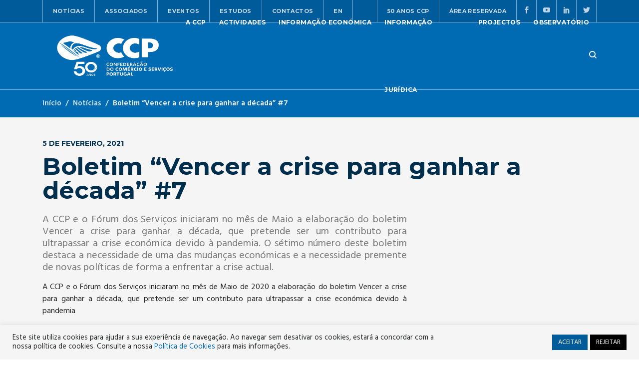

--- FILE ---
content_type: text/html; charset=UTF-8
request_url: https://ccp.pt/2021/02/boletim-vencer-a-crise-para-ganhar-a-decada-7/
body_size: 13924
content:
<!doctype html>
<html lang="pt-PT">
<head>
<!-- Global site tag (gtag.js) - Google Analytics -->
<script async src="https://www.googletagmanager.com/gtag/js?id=G-ML03QRZBW1"></script>
<script>
  window.dataLayer = window.dataLayer || [];
  function gtag(){dataLayer.push(arguments);}
  gtag('js', new Date());

  gtag('config', 'G-ML03QRZBW1');
</script>
	<meta charset="UTF-8">
	<meta name="viewport" content="width=device-width, initial-scale=1">
	<link href="https://ccp.pt/wp-content/themes/ccp/images/favicon.png" rel="icon">
	<link rel="profile" href="https://gmpg.org/xfn/11">
    <link rel="stylesheet" href="https://fonts.googleapis.com/css?family=Montserrat%3A300%2C300i%2C400%2C400i%2C500%2C500i%2C600%2C600i%2C700%7CHind%3A300%2C300i%2C400%2C400i%2C600%2C600i%2C700&amp;display=swap">

	<title>Boletim “Vencer a crise para ganhar a década” #7 &#8211; CCP</title>
<meta name='robots' content='max-image-preview:large' />
<link rel='dns-prefetch' href='//cdn.jsdelivr.net' />
<link rel="alternate" type="application/rss+xml" title="CCP &raquo; Feed" href="https://ccp.pt/feed/" />
<link rel="alternate" type="application/rss+xml" title="CCP &raquo; Feed de comentários" href="https://ccp.pt/comments/feed/" />
<link rel="alternate" type="application/rss+xml" title="Feed de comentários de CCP &raquo; Boletim “Vencer a crise para ganhar a década” #7" href="https://ccp.pt/2021/02/boletim-vencer-a-crise-para-ganhar-a-decada-7/feed/" />
<link rel='stylesheet' id='formidable-css' href='https://ccp.pt/wp-content/plugins/formidable/css/formidableforms.css?ver=12191627' media='all' />
<link rel='stylesheet' id='wp-block-library-css' href='https://ccp.pt/wp-includes/css/dist/block-library/style.min.css?ver=d6ea4a8ba6e245a99a95ed1f716c2a49' media='all' />
<style id='classic-theme-styles-inline-css'>
/*! This file is auto-generated */
.wp-block-button__link{color:#fff;background-color:#32373c;border-radius:9999px;box-shadow:none;text-decoration:none;padding:calc(.667em + 2px) calc(1.333em + 2px);font-size:1.125em}.wp-block-file__button{background:#32373c;color:#fff;text-decoration:none}
</style>
<style id='global-styles-inline-css'>
body{--wp--preset--color--black: #000000;--wp--preset--color--cyan-bluish-gray: #abb8c3;--wp--preset--color--white: #ffffff;--wp--preset--color--pale-pink: #f78da7;--wp--preset--color--vivid-red: #cf2e2e;--wp--preset--color--luminous-vivid-orange: #ff6900;--wp--preset--color--luminous-vivid-amber: #fcb900;--wp--preset--color--light-green-cyan: #7bdcb5;--wp--preset--color--vivid-green-cyan: #00d084;--wp--preset--color--pale-cyan-blue: #8ed1fc;--wp--preset--color--vivid-cyan-blue: #0693e3;--wp--preset--color--vivid-purple: #9b51e0;--wp--preset--gradient--vivid-cyan-blue-to-vivid-purple: linear-gradient(135deg,rgba(6,147,227,1) 0%,rgb(155,81,224) 100%);--wp--preset--gradient--light-green-cyan-to-vivid-green-cyan: linear-gradient(135deg,rgb(122,220,180) 0%,rgb(0,208,130) 100%);--wp--preset--gradient--luminous-vivid-amber-to-luminous-vivid-orange: linear-gradient(135deg,rgba(252,185,0,1) 0%,rgba(255,105,0,1) 100%);--wp--preset--gradient--luminous-vivid-orange-to-vivid-red: linear-gradient(135deg,rgba(255,105,0,1) 0%,rgb(207,46,46) 100%);--wp--preset--gradient--very-light-gray-to-cyan-bluish-gray: linear-gradient(135deg,rgb(238,238,238) 0%,rgb(169,184,195) 100%);--wp--preset--gradient--cool-to-warm-spectrum: linear-gradient(135deg,rgb(74,234,220) 0%,rgb(151,120,209) 20%,rgb(207,42,186) 40%,rgb(238,44,130) 60%,rgb(251,105,98) 80%,rgb(254,248,76) 100%);--wp--preset--gradient--blush-light-purple: linear-gradient(135deg,rgb(255,206,236) 0%,rgb(152,150,240) 100%);--wp--preset--gradient--blush-bordeaux: linear-gradient(135deg,rgb(254,205,165) 0%,rgb(254,45,45) 50%,rgb(107,0,62) 100%);--wp--preset--gradient--luminous-dusk: linear-gradient(135deg,rgb(255,203,112) 0%,rgb(199,81,192) 50%,rgb(65,88,208) 100%);--wp--preset--gradient--pale-ocean: linear-gradient(135deg,rgb(255,245,203) 0%,rgb(182,227,212) 50%,rgb(51,167,181) 100%);--wp--preset--gradient--electric-grass: linear-gradient(135deg,rgb(202,248,128) 0%,rgb(113,206,126) 100%);--wp--preset--gradient--midnight: linear-gradient(135deg,rgb(2,3,129) 0%,rgb(40,116,252) 100%);--wp--preset--font-size--small: 13px;--wp--preset--font-size--medium: 20px;--wp--preset--font-size--large: 36px;--wp--preset--font-size--x-large: 42px;--wp--preset--spacing--20: 0.44rem;--wp--preset--spacing--30: 0.67rem;--wp--preset--spacing--40: 1rem;--wp--preset--spacing--50: 1.5rem;--wp--preset--spacing--60: 2.25rem;--wp--preset--spacing--70: 3.38rem;--wp--preset--spacing--80: 5.06rem;--wp--preset--shadow--natural: 6px 6px 9px rgba(0, 0, 0, 0.2);--wp--preset--shadow--deep: 12px 12px 50px rgba(0, 0, 0, 0.4);--wp--preset--shadow--sharp: 6px 6px 0px rgba(0, 0, 0, 0.2);--wp--preset--shadow--outlined: 6px 6px 0px -3px rgba(255, 255, 255, 1), 6px 6px rgba(0, 0, 0, 1);--wp--preset--shadow--crisp: 6px 6px 0px rgba(0, 0, 0, 1);}:where(.is-layout-flex){gap: 0.5em;}:where(.is-layout-grid){gap: 0.5em;}body .is-layout-flow > .alignleft{float: left;margin-inline-start: 0;margin-inline-end: 2em;}body .is-layout-flow > .alignright{float: right;margin-inline-start: 2em;margin-inline-end: 0;}body .is-layout-flow > .aligncenter{margin-left: auto !important;margin-right: auto !important;}body .is-layout-constrained > .alignleft{float: left;margin-inline-start: 0;margin-inline-end: 2em;}body .is-layout-constrained > .alignright{float: right;margin-inline-start: 2em;margin-inline-end: 0;}body .is-layout-constrained > .aligncenter{margin-left: auto !important;margin-right: auto !important;}body .is-layout-constrained > :where(:not(.alignleft):not(.alignright):not(.alignfull)){max-width: var(--wp--style--global--content-size);margin-left: auto !important;margin-right: auto !important;}body .is-layout-constrained > .alignwide{max-width: var(--wp--style--global--wide-size);}body .is-layout-flex{display: flex;}body .is-layout-flex{flex-wrap: wrap;align-items: center;}body .is-layout-flex > *{margin: 0;}body .is-layout-grid{display: grid;}body .is-layout-grid > *{margin: 0;}:where(.wp-block-columns.is-layout-flex){gap: 2em;}:where(.wp-block-columns.is-layout-grid){gap: 2em;}:where(.wp-block-post-template.is-layout-flex){gap: 1.25em;}:where(.wp-block-post-template.is-layout-grid){gap: 1.25em;}.has-black-color{color: var(--wp--preset--color--black) !important;}.has-cyan-bluish-gray-color{color: var(--wp--preset--color--cyan-bluish-gray) !important;}.has-white-color{color: var(--wp--preset--color--white) !important;}.has-pale-pink-color{color: var(--wp--preset--color--pale-pink) !important;}.has-vivid-red-color{color: var(--wp--preset--color--vivid-red) !important;}.has-luminous-vivid-orange-color{color: var(--wp--preset--color--luminous-vivid-orange) !important;}.has-luminous-vivid-amber-color{color: var(--wp--preset--color--luminous-vivid-amber) !important;}.has-light-green-cyan-color{color: var(--wp--preset--color--light-green-cyan) !important;}.has-vivid-green-cyan-color{color: var(--wp--preset--color--vivid-green-cyan) !important;}.has-pale-cyan-blue-color{color: var(--wp--preset--color--pale-cyan-blue) !important;}.has-vivid-cyan-blue-color{color: var(--wp--preset--color--vivid-cyan-blue) !important;}.has-vivid-purple-color{color: var(--wp--preset--color--vivid-purple) !important;}.has-black-background-color{background-color: var(--wp--preset--color--black) !important;}.has-cyan-bluish-gray-background-color{background-color: var(--wp--preset--color--cyan-bluish-gray) !important;}.has-white-background-color{background-color: var(--wp--preset--color--white) !important;}.has-pale-pink-background-color{background-color: var(--wp--preset--color--pale-pink) !important;}.has-vivid-red-background-color{background-color: var(--wp--preset--color--vivid-red) !important;}.has-luminous-vivid-orange-background-color{background-color: var(--wp--preset--color--luminous-vivid-orange) !important;}.has-luminous-vivid-amber-background-color{background-color: var(--wp--preset--color--luminous-vivid-amber) !important;}.has-light-green-cyan-background-color{background-color: var(--wp--preset--color--light-green-cyan) !important;}.has-vivid-green-cyan-background-color{background-color: var(--wp--preset--color--vivid-green-cyan) !important;}.has-pale-cyan-blue-background-color{background-color: var(--wp--preset--color--pale-cyan-blue) !important;}.has-vivid-cyan-blue-background-color{background-color: var(--wp--preset--color--vivid-cyan-blue) !important;}.has-vivid-purple-background-color{background-color: var(--wp--preset--color--vivid-purple) !important;}.has-black-border-color{border-color: var(--wp--preset--color--black) !important;}.has-cyan-bluish-gray-border-color{border-color: var(--wp--preset--color--cyan-bluish-gray) !important;}.has-white-border-color{border-color: var(--wp--preset--color--white) !important;}.has-pale-pink-border-color{border-color: var(--wp--preset--color--pale-pink) !important;}.has-vivid-red-border-color{border-color: var(--wp--preset--color--vivid-red) !important;}.has-luminous-vivid-orange-border-color{border-color: var(--wp--preset--color--luminous-vivid-orange) !important;}.has-luminous-vivid-amber-border-color{border-color: var(--wp--preset--color--luminous-vivid-amber) !important;}.has-light-green-cyan-border-color{border-color: var(--wp--preset--color--light-green-cyan) !important;}.has-vivid-green-cyan-border-color{border-color: var(--wp--preset--color--vivid-green-cyan) !important;}.has-pale-cyan-blue-border-color{border-color: var(--wp--preset--color--pale-cyan-blue) !important;}.has-vivid-cyan-blue-border-color{border-color: var(--wp--preset--color--vivid-cyan-blue) !important;}.has-vivid-purple-border-color{border-color: var(--wp--preset--color--vivid-purple) !important;}.has-vivid-cyan-blue-to-vivid-purple-gradient-background{background: var(--wp--preset--gradient--vivid-cyan-blue-to-vivid-purple) !important;}.has-light-green-cyan-to-vivid-green-cyan-gradient-background{background: var(--wp--preset--gradient--light-green-cyan-to-vivid-green-cyan) !important;}.has-luminous-vivid-amber-to-luminous-vivid-orange-gradient-background{background: var(--wp--preset--gradient--luminous-vivid-amber-to-luminous-vivid-orange) !important;}.has-luminous-vivid-orange-to-vivid-red-gradient-background{background: var(--wp--preset--gradient--luminous-vivid-orange-to-vivid-red) !important;}.has-very-light-gray-to-cyan-bluish-gray-gradient-background{background: var(--wp--preset--gradient--very-light-gray-to-cyan-bluish-gray) !important;}.has-cool-to-warm-spectrum-gradient-background{background: var(--wp--preset--gradient--cool-to-warm-spectrum) !important;}.has-blush-light-purple-gradient-background{background: var(--wp--preset--gradient--blush-light-purple) !important;}.has-blush-bordeaux-gradient-background{background: var(--wp--preset--gradient--blush-bordeaux) !important;}.has-luminous-dusk-gradient-background{background: var(--wp--preset--gradient--luminous-dusk) !important;}.has-pale-ocean-gradient-background{background: var(--wp--preset--gradient--pale-ocean) !important;}.has-electric-grass-gradient-background{background: var(--wp--preset--gradient--electric-grass) !important;}.has-midnight-gradient-background{background: var(--wp--preset--gradient--midnight) !important;}.has-small-font-size{font-size: var(--wp--preset--font-size--small) !important;}.has-medium-font-size{font-size: var(--wp--preset--font-size--medium) !important;}.has-large-font-size{font-size: var(--wp--preset--font-size--large) !important;}.has-x-large-font-size{font-size: var(--wp--preset--font-size--x-large) !important;}
.wp-block-navigation a:where(:not(.wp-element-button)){color: inherit;}
:where(.wp-block-post-template.is-layout-flex){gap: 1.25em;}:where(.wp-block-post-template.is-layout-grid){gap: 1.25em;}
:where(.wp-block-columns.is-layout-flex){gap: 2em;}:where(.wp-block-columns.is-layout-grid){gap: 2em;}
.wp-block-pullquote{font-size: 1.5em;line-height: 1.6;}
</style>
<link rel='stylesheet' id='lptw-advanced-tables-style-css' href='https://ccp.pt/wp-content/cache/asset-cleanup/css/item/advanced-tables__css__advanced-tables-css-v4db1e36f848dee7cc20cb7e29d547ea4a55a86b3.css' media='all' />
<style   data-wpacu-inline-css-file='1'>
/*!/wp-content/plugins/advanced-tables/css/stacktable.css*/.stacktable{width:100%}.st-head-row{padding-top:1em}.st-head-row.st-head-row-main{font-size:1.5em;padding-top:0}.st-key{width:49%;text-align:right;padding-right:1%}.st-val{width:49%;padding-left:1%}.stacktable.large-only{display:table}.stacktable.small-only{display:none}@media only screen and (max-width:768px){.stacktable.large-only{display:none}.stacktable.small-only{display:table}}
</style>
<style   data-wpacu-inline-css-file='1'>
/*!/wp-content/plugins/cookie-law-info/legacy/public/css/cookie-law-info-public.css*/#cookie-law-info-bar{font-size:15px;margin:0 auto;padding:12px 10px;position:absolute;text-align:center;box-sizing:border-box;width:100%;z-index:9999;display:none;left:0;font-weight:300;box-shadow:0 -1px 10px 0 rgb(172 171 171 / .3)}#cookie-law-info-again{font-size:10pt;margin:0;padding:5px 10px;text-align:center;z-index:9999;cursor:pointer;box-shadow:#161616 2px 2px 5px 2px}#cookie-law-info-bar span{vertical-align:middle}.cli-plugin-button,.cli-plugin-button:visited{display:inline-block;padding:9px 12px;color:#fff;text-decoration:none;position:relative;cursor:pointer;margin-left:5px;text-decoration:none}.cli-plugin-main-link{margin-left:0;font-weight:550;text-decoration:underline}.cli-plugin-button:hover{background-color:#111;color:#fff;text-decoration:none}.small.cli-plugin-button,.small.cli-plugin-button:visited{font-size:11px}.cli-plugin-button,.cli-plugin-button:visited,.medium.cli-plugin-button,.medium.cli-plugin-button:visited{font-size:13px;font-weight:400;line-height:1}.large.cli-plugin-button,.large.cli-plugin-button:visited{font-size:14px;padding:8px 14px 9px}.super.cli-plugin-button,.super.cli-plugin-button:visited{font-size:34px;padding:8px 14px 9px}.pink.cli-plugin-button,.magenta.cli-plugin-button:visited{background-color:#e22092}.pink.cli-plugin-button:hover{background-color:#c81e82}.green.cli-plugin-button,.green.cli-plugin-button:visited{background-color:#91bd09}.green.cli-plugin-button:hover{background-color:#749a02}.red.cli-plugin-button,.red.cli-plugin-button:visited{background-color:#e62727}.red.cli-plugin-button:hover{background-color:#cf2525}.orange.cli-plugin-button,.orange.cli-plugin-button:visited{background-color:#ff5c00}.orange.cli-plugin-button:hover{background-color:#d45500}.blue.cli-plugin-button,.blue.cli-plugin-button:visited{background-color:#2981e4}.blue.cli-plugin-button:hover{background-color:#2575cf}.yellow.cli-plugin-button,.yellow.cli-plugin-button:visited{background-color:#ffb515}.yellow.cli-plugin-button:hover{background-color:#fc9200}.cli-plugin-button{margin-top:5px}.cli-bar-popup{-moz-background-clip:padding;-webkit-background-clip:padding;background-clip:padding-box;-webkit-border-radius:30px;-moz-border-radius:30px;border-radius:30px;padding:20px}.cli-powered_by_p{width:100%!important;display:block!important;color:#333;clear:both;font-style:italic!important;font-size:12px!important;margin-top:15px!important}.cli-powered_by_a{color:#333;font-weight:600!important;font-size:12px!important}.cli-plugin-main-link.cli-plugin-button{text-decoration:none}.cli-plugin-main-link.cli-plugin-button{margin-left:5px}
</style>
<link rel='stylesheet' id='cookie-law-info-gdpr-css' href='https://ccp.pt/wp-content/cache/asset-cleanup/css/item/cookie-law-info__legacy__public__css__cookie-law-info-gdpr-css-ve6a5852f31cc5b7c9979f3b8addf3582b955153c.css' media='all' />
<link rel='stylesheet' id='libraries-css' href='https://ccp.pt/wp-content/cache/asset-cleanup/css/item/ccp__css__libraries-css-v19b30cedb517edf5033b366f104d196de27f4ff2.css' media='all' />
<link rel='stylesheet' id='ccp-style-css' href='https://ccp.pt/wp-content/cache/asset-cleanup/css/item/ccp__style-css-vfea1de6e254460f9f3d280a8a634565b3d263e40.css' media='all' />
<link rel='stylesheet' id='fancybox-css-css' href='https://cdn.jsdelivr.net/gh/fancyapps/fancybox@3.5.7/dist/jquery.fancybox.min.css?ver=1.0.0' media='all' />
<style   data-wpacu-inline-css-file='1'>
.swp-flex--col{-webkit-box-orient:vertical;-ms-flex-direction:column;flex-direction:column}.swp-flex--col,form.searchwp-form .swp-flex--row{-webkit-box-direction:normal;-webkit-box-flex:1;-ms-flex-positive:1;display:-webkit-box;display:-ms-flexbox;display:flex;flex-grow:1}form.searchwp-form .swp-flex--row{-webkit-box-align:center;-ms-flex-align:center;-webkit-box-orient:horizontal;-webkit-box-pack:start;-ms-flex-pack:start;align-items:center;-ms-flex-direction:row;flex-direction:row;-ms-flex-wrap:nowrap;flex-wrap:nowrap;justify-content:flex-start}form.searchwp-form .swp-flex--wrap{-ms-flex-wrap:wrap;flex-wrap:wrap}form.searchwp-form .swp-flex--gap-sm{gap:.25em}form.searchwp-form .swp-flex--gap-md{gap:.5em}form.searchwp-form .swp-items-stretch{-webkit-box-align:stretch;-ms-flex-align:stretch;align-items:stretch}form.searchwp-form .swp-margin-l-auto{margin-left:auto}form.searchwp-form input.swp-input{color:rgba(14,33,33,.8)}form.searchwp-form input.swp-input--search{background-image:url("data:image/svg+xml;charset=utf-8,%3Csvg xmlns='http://www.w3.org/2000/svg' width='15' height='15' fill='none'%3E%3Cpath fill='%23CFCFCF' d='M6.068 12.136c1.31 0 2.533-.426 3.527-1.136l3.74 3.74c.174.173.402.26.64.26.512 0 .883-.395.883-.9a.87.87 0 0 0-.253-.63L10.89 9.744a6.04 6.04 0 0 0 1.247-3.677C12.136 2.73 9.406 0 6.068 0 2.722 0 0 2.73 0 6.068s2.722 6.068 6.068 6.068m0-1.31c-2.612 0-4.758-2.154-4.758-4.758S3.456 1.31 6.068 1.31c2.604 0 4.758 2.154 4.758 4.758s-2.154 4.758-4.758 4.758'/%3E%3C/svg%3E");background-position:right 12px top 50%;background-repeat:no-repeat;background-size:15px auto;padding-left:.7em;padding-right:38px}form.searchwp-form .searchwp-form-input-container{-webkit-box-orient:horizontal;-webkit-box-direction:normal;-webkit-box-flex:1;-ms-flex-positive:1;-webkit-box-pack:start;-ms-flex-pack:start;display:-webkit-box;display:-ms-flexbox;display:flex;-ms-flex-direction:row;flex-direction:row;flex-grow:1;-ms-flex-wrap:nowrap;flex-wrap:nowrap;justify-content:flex-start}form.searchwp-form .searchwp-form-input-container .swp-input{margin:0;width:100%}
</style>
<style   data-wpacu-inline-css-file='1'>
.searchwp-live-search-results{background:#fff;border-radius:3px;-webkit-box-shadow:0 0 2px 0 rgba(30,30,30,.4);box-shadow:0 0 2px 0 rgba(30,30,30,.4);-webkit-box-sizing:border-box;box-sizing:border-box;-moz-box-sizing:border-box;max-height:300px;min-height:175px;min-width:315px;width:315px}.searchwp-live-search-result{border-bottom:1px solid rgba(30,30,30,.1);display:-webkit-box;display:-ms-flexbox;display:flex;-ms-flex-wrap:wrap;flex-wrap:wrap;gap:10px;padding:10px}.searchwp-live-search-result:last-child{border-bottom:none}.searchwp-live-search-result--img{-ms-flex-negative:0;flex-shrink:0}.searchwp-live-search-result--img,.searchwp-live-search-results-container.swp-ls--img-sm .searchwp-live-search-result--img{-ms-flex-preferred-size:70px;flex-basis:70px}.searchwp-live-search-results-container.swp-ls--img-m .searchwp-live-search-result--img{-ms-flex-preferred-size:110px;flex-basis:110px}.searchwp-live-search-results-container.swp-ls--img-l .searchwp-live-search-result--img{-ms-flex-preferred-size:150px;flex-basis:150px}.searchwp-live-search-result--img img{display:block;height:100%;-o-object-fit:contain;object-fit:contain;-o-object-position:top;object-position:top;width:100%}.searchwp-live-search-result--info{-webkit-box-flex:1;-ms-flex:1 1 250px;flex:1 1 250px;overflow:hidden;text-overflow:ellipsis}.searchwp-live-search-result--title{font-size:1.1em;font-weight:700;margin-top:0}.searchwp-live-search-result--desc{font-size:.9em}.searchwp-live-search-result--ecommerce{-ms-flex-negative:0;flex-shrink:0;margin-left:auto;text-align:end}.searchwp-live-search-result--ecommerce *{font-size:1em}.searchwp-live-search-no-min-chars .spinner{opacity:.3}.searchwp-live-search-result--focused{background:#f7f7f7}.searchwp-live-search-instructions{clip:rect(1px,1px,1px,1px)!important;border:0!important;clip-path:inset(50%)!important;height:1px!important;overflow:hidden!important;padding:0!important;position:absolute!important;white-space:nowrap!important;width:1px!important}@-webkit-keyframes searchwp-spinner-line-fade-more{0%,to{opacity:0}1%{opacity:1}}@keyframes searchwp-spinner-line-fade-more{0%,to{opacity:0}1%{opacity:1}}@-webkit-keyframes searchwp-spinner-line-fade-quick{0%,39%,to{opacity:.25}40%{opacity:1}}@keyframes searchwp-spinner-line-fade-quick{0%,39%,to{opacity:.25}40%{opacity:1}}@-webkit-keyframes searchwp-spinner-line-fade-default{0%,to{opacity:.22}1%{opacity:1}}@keyframes searchwp-spinner-line-fade-default{0%,to{opacity:.22}1%{opacity:1}}
</style>
<style id='searchwp-live-search-inline-css'>
.searchwp-live-search-result .searchwp-live-search-result--title a {
  font-size: 16px;
}
.searchwp-live-search-result .searchwp-live-search-result--price {
  font-size: 14px;
}
.searchwp-live-search-result .searchwp-live-search-result--add-to-cart .button {
  font-size: 14px;
}

</style>
<script src="https://ccp.pt/wp-includes/js/jquery/jquery.min.js?ver=3.7.1" id="jquery-core-js"></script>
<script src="https://ccp.pt/wp-includes/js/jquery/jquery-migrate.min.js?ver=3.4.1" id="jquery-migrate-js"></script>
<script id="cookie-law-info-js-extra">
var Cli_Data = {"nn_cookie_ids":[],"cookielist":[],"non_necessary_cookies":[],"ccpaEnabled":"","ccpaRegionBased":"","ccpaBarEnabled":"","strictlyEnabled":["necessary","obligatoire"],"ccpaType":"gdpr","js_blocking":"1","custom_integration":"","triggerDomRefresh":"","secure_cookies":""};
var cli_cookiebar_settings = {"animate_speed_hide":"500","animate_speed_show":"500","background":"#f5f5f5","border":"#b1a6a6c2","border_on":"","button_1_button_colour":"#005b9a","button_1_button_hover":"#00497b","button_1_link_colour":"#fff","button_1_as_button":"1","button_1_new_win":"","button_2_button_colour":"#333","button_2_button_hover":"#292929","button_2_link_colour":"#444","button_2_as_button":"","button_2_hidebar":"","button_3_button_colour":"#000000","button_3_button_hover":"#000000","button_3_link_colour":"#fff","button_3_as_button":"1","button_3_new_win":"","button_4_button_colour":"#000","button_4_button_hover":"#000000","button_4_link_colour":"#333333","button_4_as_button":"","button_7_button_colour":"#61a229","button_7_button_hover":"#4e8221","button_7_link_colour":"#fff","button_7_as_button":"1","button_7_new_win":"","font_family":"inherit","header_fix":"","notify_animate_hide":"1","notify_animate_show":"","notify_div_id":"#cookie-law-info-bar","notify_position_horizontal":"right","notify_position_vertical":"bottom","scroll_close":"","scroll_close_reload":"","accept_close_reload":"","reject_close_reload":"","showagain_tab":"","showagain_background":"#fff","showagain_border":"#000","showagain_div_id":"#cookie-law-info-again","showagain_x_position":"100px","text":"#242626","show_once_yn":"","show_once":"10000","logging_on":"","as_popup":"","popup_overlay":"1","bar_heading_text":"","cookie_bar_as":"banner","popup_showagain_position":"bottom-right","widget_position":"left"};
var log_object = {"ajax_url":"https:\/\/ccp.pt\/wp-admin\/admin-ajax.php"};
</script>
<script src="https://ccp.pt/wp-content/cache/asset-cleanup/js/item/cookie-law-info__legacy__public__js__cookie-law-info-public-js-v3665d7939bda0e9e573cb8db8a98ad20a562a8b3.js" id="cookie-law-info-js"></script>
<script id="wpso-front-scripts-js-extra">
var wpso = {"ajaxurl":"https:\/\/ccp.pt\/wp-admin\/admin-ajax.php","nonce":"d779bafecc","user_items":[]};
</script>

<link rel="https://api.w.org/" href="https://ccp.pt/wp-json/" /><link rel="alternate" type="application/json" href="https://ccp.pt/wp-json/wp/v2/posts/1563" /><link rel="EditURI" type="application/rsd+xml" title="RSD" href="https://ccp.pt/xmlrpc.php?rsd" />
<link rel="canonical" href="https://ccp.pt/2021/02/boletim-vencer-a-crise-para-ganhar-a-decada-7/" />
<link rel="alternate" type="application/json+oembed" href="https://ccp.pt/wp-json/oembed/1.0/embed?url=https%3A%2F%2Fccp.pt%2F2021%2F02%2Fboletim-vencer-a-crise-para-ganhar-a-decada-7%2F" />
<link rel="alternate" type="text/xml+oembed" href="https://ccp.pt/wp-json/oembed/1.0/embed?url=https%3A%2F%2Fccp.pt%2F2021%2F02%2Fboletim-vencer-a-crise-para-ganhar-a-decada-7%2F&#038;format=xml" />
<script>document.documentElement.className += " js";</script>
<link rel="pingback" href="https://ccp.pt/xmlrpc.php"><style>.recentcomments a{display:inline !important;padding:0 !important;margin:0 !important;}</style></head>

<body data-rsssl=1 class="post-template-default single single-post postid-1563 single-format-standard wp-custom-logo">
  <div class="wrapper">

	<!-- =========================
        Header
    =========================== -->
    <header id="header2" class="header header-2 header-full ">
	<div class="header__topbar header__topbar-dark">
<div class="container">
  <div class="row">
    <div class="col-sm-6 col-md-6 col-lg-7">
	    		<ul class="secondary__menu list-unstyled">
	    <li><a href="/noticias" title="Notícias" class="nav__item-link">Notícias</a></li><li><a href="https://ccp.pt/associados/" title="Associados" class="nav__item-link">Associados</a></li><li><a href="/eventos" title="Eventos" class="nav__item-link">Eventos</a></li><li><a href="/estudos" title="Estudos" class="nav__item-link">Estudos</a></li><li><a href="https://ccp.pt/contactos/" title="Contactos" class="nav__item-link">Contactos</a></li><li><a href="https://ccp.pt/who-is-ccp/" title="EN" class="nav__item-link">EN</a></li>		</ul>
		    </div><!-- /.col-lg-10 -->
    <div class="col-sm-6 col-md-6 col-lg-5">
      <div class="social__icons justify-content-end">
            <ul class="secondary__menu list-unstyled">
									<li><a href="https://ccp.pt/50-anos-ccp/" title="50 Anos CCP" class="nav__item-link">50 Anos CCP</a></li>					            				<li><a href="/area-reservada/login" class="nav__item-link">Área Reservada</a></li>					
				
				
            </ul>
        <script>console.log("facebook");</script>	        <a href="https://www.facebook.com/CCP-Confedera%C3%A7%C3%A3o-do-Com%C3%A9rcio-e-Servi%C3%A7os-de-Portugal-341720121682/" target="_blank"><i class="social_facebook "></i></a>
		<script>console.log("youtube");</script>	        <a href="https://www.youtube.com/channel/UCNYmilRCubLdV2c_vRCw4ow" target="_blank"><i class="social_youtube "></i></a>
		<script>console.log("linkedin");</script>	        <a href="https://www.linkedin.com/company/confederacaodocomercio" target="_blank"><i class="social_linkedin "></i></a>
		<script>console.log("twitter");</script>	        <a href="https://twitter.com/CCP_comercio" target="_blank"><i class="social_twitter "></i></a>
		    
        
      </div><!-- /.social-icons -->
    </div><!-- /.col-lg-2 -->
  </div><!-- /.row -->
</div><!-- /.container -->
</div><!-- /.header-top -->	<nav class="navbar navbar-expand-lg">
	<div class="container">
	  <a class="navbar-brand" href="/">
		  <!--
	    <img height="110" width="288" src="" class="logo-light" alt="logo">
		-->
		<img height="110" width="288" src="https://ccp.pt/wp-content/uploads/2025/07/cropped-cropped-selo_branco.png" class="logo-light" alt="logo">
	    <img height="110" width="288" src="https://ccp.pt/wp-content/themes/ccp/images/logo-cor.svg" class="logo-dark" alt="logo">
		
	  </a>
	  <button class="navbar-toggler" type="button">
	    <span class="menu-lines"><span></span></span>
	  </button>
		<div id="mainNavigation" class="collapse navbar-collapse"><ul id="menu-menu-principal" class="navbar-nav mr-auto ml-auto" itemscope itemtype="http://www.schema.org/SiteNavigationElement"><li  id="menu-item-1853" class="menu-item menu-item-type-post_type menu-item-object-page menu-item-has-children with-dropdown menu-item-1853 nav__item"><a href="https://ccp.pt/a-ccp/" data-toggle="dropdown" aria-haspopup="true" aria-expanded="false" class="dropdown-toggle nav__item-link" id="menu-item-dropdown-1853"><span itemprop="name">A CCP</span></a>
<ul class="dropdown-menu" aria-labelledby="menu-item-dropdown-1853">
	<li  id="menu-item-1852" class="menu-item menu-item-type-post_type menu-item-object-page menu-item-1852 nav__item"><a itemprop="url" href="https://ccp.pt/a-ccp/mensagem-do-presidente/" class="nav__item-link"><span itemprop="name">Mensagem do Presidente</span></a></li>
	<li  id="menu-item-1849" class="menu-item menu-item-type-post_type menu-item-object-page menu-item-1849 nav__item"><a itemprop="url" href="https://ccp.pt/a-ccp/apresentacao/" class="nav__item-link"><span itemprop="name">Apresentação</span></a></li>
	<li  id="menu-item-1851" class="menu-item menu-item-type-post_type menu-item-object-page menu-item-1851 nav__item"><a itemprop="url" href="https://ccp.pt/a-ccp/orgaos-sociais/" class="nav__item-link"><span itemprop="name">Órgãos Sociais</span></a></li>
	<li  id="menu-item-1850" class="menu-item menu-item-type-post_type menu-item-object-page menu-item-1850 nav__item"><a itemprop="url" href="https://ccp.pt/a-ccp/estatutos/" class="nav__item-link"><span itemprop="name">Estatutos</span></a></li>
</ul>
</li>
<li  id="menu-item-1829" class="menu-item menu-item-type-custom menu-item-object-custom menu-item-has-children with-dropdown menu-item-1829 nav__item"><a href="#" data-toggle="dropdown" aria-haspopup="true" aria-expanded="false" class="dropdown-toggle nav__item-link" id="menu-item-dropdown-1829"><span itemprop="name">Actividades</span></a>
<ul class="dropdown-menu" aria-labelledby="menu-item-dropdown-1829">
	<li  id="menu-item-1834" class="menu-item menu-item-type-post_type menu-item-object-actividade menu-item-1834 nav__item"><a itemprop="url" href="https://ccp.pt/actividade/area-internacional/" class="nav__item-link"><span itemprop="name">Área Internacional</span></a></li>
	<li  id="menu-item-1835" class="menu-item menu-item-type-post_type menu-item-object-actividade menu-item-1835 nav__item"><a itemprop="url" href="https://ccp.pt/actividade/forum-dos-servicos/" class="nav__item-link"><span itemprop="name">Fórum dos Serviços</span></a></li>
	<li  id="menu-item-1842" class="menu-item menu-item-type-post_type menu-item-object-actividade menu-item-1842 nav__item"><a itemprop="url" href="https://ccp.pt/actividade/qualidade-de-servico-nas-pmes/" class="nav__item-link"><span itemprop="name">Qualidade de serviço nas PMEs</span></a></li>
</ul>
</li>
<li  id="menu-item-1830" class="menu-item menu-item-type-custom menu-item-object-custom menu-item-has-children with-dropdown menu-item-1830 nav__item"><a href="#" data-toggle="dropdown" aria-haspopup="true" aria-expanded="false" class="dropdown-toggle nav__item-link" id="menu-item-dropdown-1830"><span itemprop="name">Informação Económica</span></a>
<ul class="dropdown-menu" aria-labelledby="menu-item-dropdown-1830">
	<li  id="menu-item-1844" class="menu-item menu-item-type-taxonomy menu-item-object-tipo_de_documento with-dropdown menu-item-1844 nav__item"><a itemprop="url" href="https://ccp.pt/tipo_de_documento/boletins/" class="nav__item-link"><span itemprop="name">Boletins</span></a></li>
	<li  id="menu-item-1859" class="menu-item menu-item-type-post_type menu-item-object-page menu-item-1859 nav__item"><a itemprop="url" href="https://ccp.pt/informacao-economica/informacao-estatistica/" class="nav__item-link"><span itemprop="name">Informação Estatística</span></a></li>
</ul>
</li>
<li  id="menu-item-4542" class="menu-item menu-item-type-post_type menu-item-object-page menu-item-4542 nav__item"><a itemprop="url" href="https://ccp.pt/informacao-juridica/" class="nav__item-link"><span itemprop="name">Informação Jurídica</span></a></li>
<li  id="menu-item-1854" class="menu-item menu-item-type-post_type menu-item-object-page menu-item-1854 nav__item"><a itemprop="url" href="https://ccp.pt/projectos/" class="nav__item-link"><span itemprop="name">Projectos</span></a></li>
<li  id="menu-item-3116" class="menu-item menu-item-type-post_type menu-item-object-page menu-item-has-children with-dropdown menu-item-3116 nav__item"><a href="https://ccp.pt/observatorio/" data-toggle="dropdown" aria-haspopup="true" aria-expanded="false" class="dropdown-toggle nav__item-link" id="menu-item-dropdown-3116"><span itemprop="name">Observatório</span></a>
<ul class="dropdown-menu" aria-labelledby="menu-item-dropdown-3116">
	<li  id="menu-item-3128" class="menu-item menu-item-type-post_type menu-item-object-page menu-item-3128 nav__item"><a itemprop="url" href="https://ccp.pt/observatorio/apresentacao-observatorio/" class="nav__item-link"><span itemprop="name">Apresentação</span></a></li>
	<li  id="menu-item-3132" class="menu-item menu-item-type-post_type menu-item-object-page menu-item-3132 nav__item"><a itemprop="url" href="https://ccp.pt/observatorio/apresentacao/" class="nav__item-link"><span itemprop="name">Indicadores Estatísticos</span></a></li>
	<li  id="menu-item-3131" class="menu-item menu-item-type-post_type menu-item-object-page with-dropdown menu-item-3131 nav__item"><a itemprop="url" href="https://ccp.pt/observatorio/grupos-de-trabalho/" class="nav__item-link"><span itemprop="name">Grupos de Trabalho Anteriores</span></a></li>
	<li  id="menu-item-4734" class="menu-item menu-item-type-post_type menu-item-object-page menu-item-4734 nav__item"><a itemprop="url" href="https://ccp.pt/g-t-politicas-urbanas/" class="nav__item-link"><span itemprop="name">G.T. POLÍTICAS URBANAS</span></a></li>
	<li  id="menu-item-4739" class="menu-item menu-item-type-post_type menu-item-object-page menu-item-4739 nav__item"><a itemprop="url" href="https://ccp.pt/g-t-demografia-fluxos-populacionais/" class="nav__item-link"><span itemprop="name">G.T. DEMOGRAFIA, FLUXOS POPULACIONAIS</span></a></li>
	<li  id="menu-item-3130" class="menu-item menu-item-type-post_type menu-item-object-page menu-item-3130 nav__item"><a itemprop="url" href="https://ccp.pt/observatorio/eventos-iniciativas/" class="nav__item-link"><span itemprop="name">Eventos/Iniciativas</span></a></li>
	<li  id="menu-item-3129" class="menu-item menu-item-type-post_type menu-item-object-page menu-item-3129 nav__item"><a itemprop="url" href="https://ccp.pt/observatorio/documentos-diversos/" class="nav__item-link"><span itemprop="name">Documentos Diversos</span></a></li>
</ul>
</li>
</ul></div>	  <div class="navbar-modules">
	    <div class="modules__wrapper d-flex align-items-center">
	      <a href="#" class="module__btn module__btn-search"><i class="york-search"></i></a>
	<!--               <a href="#" class="module__btn module__btn-sidenav"><i class="york-menu"></i></a> -->
	    </div><!-- /.modules-wrapper -->
	  </div><!-- /.navbar-modules -->
	</div><!-- /.container -->
</nav><!-- /.navabr -->
    </header>

		<script type='application/ld+json'>
			{"@context":"http:\/\/schema.org","@type":"Article","publisher":{"@type":"Organization","url":"https:\/\/ccp.pt","name":"Confedera\u00e7\u00e3o do Com\u00e9rcio e Servi\u00e7os de Portugal","alternateName":"CCP","logo":{"@type":"ImageObject","url":"https:\/\/ccp.pt\/wp-content\/themes\/ccp\/images\/logo-cor.png"}},"headline":"Boletim \u201cVencer a crise para ganhar a d\u00e9cada\u201d #7","author":{"@type":"Organization","url":"https:\/\/ccp.pt","name":"Confedera\u00e7\u00e3o do Com\u00e9rcio e Servi\u00e7os de Portugal","alternateName":"CCP","logo":{"@type":"ImageObject","url":"https:\/\/ccp.pt\/wp-content\/themes\/ccp\/images\/logo-cor.png"}},"datePublished":"2021-02-05T23:38:14+00:00","image":{"@type":"ImageObject","url":"https:\/\/ccp.pt\/wp-content\/uploads\/2021\/02\/default-ccp-image.jpg","width":650,"height":325},"dateModified":"2021-03-24T12:18:42+00:00","mainEntityOfPage":"https:\/\/ccp.pt\/2021\/02\/boletim-vencer-a-crise-para-ganhar-a-decada-7\/","url":"https:\/\/ccp.pt\/2021\/02\/boletim-vencer-a-crise-para-ganhar-a-decada-7\/","description":"A CCP e o F\u00f3rum dos Servi\u00e7os iniciaram no m\u00eas de Maio a elabora\u00e7\u00e3o do boletim Vencer a crise para ganhar a d\u00e9cada, que pretende ser um contributo para ultrapassar a crise econ\u00f3mica devido \u00e0 pandemia. O s\u00e9timo n\u00famero deste boletim destaca a necessidade de uma das mudan\u00e7as econ\u00f3micas e a necessidade premente de novas pol\u00edticas de forma a enfrentar a crise actual."}		</script>
	
<section id="page-title" class="page-title page-title-layout2 bg-theme ">
  <div class="container">
    <div class="row">
      <div class="col-sm-12 col-md-12 col-lg-12">
        <nav aria-label="breadcrumb">
          <ol class="breadcrumb"><li class="breadcrumb-item"><a href="https://ccp.pt">Início</li></a><li class="breadcrumb-item"><a href="https://ccp.pt/noticias/">Notícias</a></li><li class="breadcrumb-item active" aria-current="page">Boletim “Vencer a crise para ganhar a década” #7</li></ol></nav>      </div><!-- /.col-lg-12 -->
    </div><!-- /.row -->
  </div><!-- /.container -->
</section>

<section id="headings" class="headings bg-gray">
  <div class="container">
    <div class="row">
	    <div class="col-sm-12 col-md-12 col-lg-12 text">
            <p class="post-date">5 de Fevereiro, 2021</p>
            <h1 class="text-left">Boletim “Vencer a crise para ganhar a década” #7</h1>
        </div>
		  <div class="col-sm-12 col-md-12 col-lg-8 text">
              <div class="lead"><p>A CCP e o Fórum dos Serviços iniciaram no mês de Maio a elaboração do boletim Vencer a crise para ganhar a década, que pretende ser um contributo para ultrapassar a crise económica devido à pandemia. O sétimo número deste boletim destaca a necessidade de uma das mudanças económicas e a necessidade premente de novas políticas de forma a enfrentar a crise actual.</p></div>
								<p>A CCP e o Fórum dos Serviços iniciaram no mês de Maio de 2020 a elaboração do boletim Vencer a crise para ganhar a década, que pretende ser um contributo para ultrapassar a crise económica devido à pandemia</p>
<p>Com esta publicação, pretende-se analisar a crise económica provocada pela pandemia e aos últimos dados económicos e evidenciar áreas e sectores cujo investimento irá ser vital para o nosso país relançar a actividade económica e criar emprego.</p>
<p>O sétimo número deste boletim destaca a necessidade de uma das mudanças económicas e a necessidade premente de novas políticas de forma a enfrentar a crise actual.</p>
<p>No capítulo sobre os números, analisa-se os indicadores estatísticos nacionais e a sua evolução sem sinais de retoma relativamente ao período homólogo. São também analisadas as previsões mais recentes para 2021 e a execução orçamental de 2020.</p>
<p>No capítulo sobre as Políticas, realçam-se as medidas restritivas aos apoios às empresas em Portugal e eleição do digital como uma das prioridades para a década 2020/30, bem como a definição de novas regras para os serviços e os Mercados Digitais.</p>
<p>No capítulo sobre os desafios, analisam-se as performances de países na resposta à pandemia, e os factores que influenciam a participação dos países nas cadeias de valor global.</p>

												<div class="documents row">
	<div class="col-12">
	<h5>Documentos associados</h5>
    <script>console.log("https:\/\/ccp.pt\/documento\/boletim-vencer-a-crise-para-ganhar-a-decada-7\/");</script>
		<div class="col-12">
			<a href="https://ccp.pt/wp-content/uploads/2021/02/boletim-7-vencer-a-crise.pdf" class="row" target="_blank">
				<div class="col-9 align-self-center">
					<h6>Boletim “Vencer a crise para ganhar a década” #7</h6>
												<p>O sétimo número deste boletim destaca a necessidade de uma das mudanças económicas e a necessidade premente de novas políticas de forma a enfrentar a crise actual.</p>
									</div>
				<div class="col-3 text-right align-self-center">
										<div href="https://ccp.pt/wp-content/uploads/2021/02/boletim-7-vencer-a-crise.pdf" target="_blank" class="btn btn-md btn__primary download"><span class="text-uppercase">pdf</span><span class="file-size">[<span>511 KB</span>]</span> <i class="arrow_down"></i></div>
									</div>
			</a>
		</div>
	</div>
</div>

				<p></p>
		  </div>
    </div>
  </div>
</section>


    <footer id="footer1" class="footer footer-1 bg-footer">
      <div class="footer-top bg-footer">
	      	      <div class="bg-image-overlay" style="background-image: url(https://ccp.pt/wp-content/themes/ccp/images/footer.jpg);"></div>
	              <div class="container">
          <div class="row">
            <div class="col-sm-12 col-md-5 col-lg-6 footer__widget footer__widget-about">
              <div class="footer__widget-content">
                <img height="95" width="250" src="https://ccp.pt/wp-content/themes/ccp/images/logo-footer.svg" alt="logo" class="footer__logo">
                <p class="color-theme">&copy; 2020 CCP<br>
               Todos os direitos reservados.</p>
              </div>
            </div><!-- /.col-lg-3 -->
            			<div class="col-sm-12 col-md-4 col-lg-3 footer__widget footer__widget-posts">
              <div class="footer__widget-content">
	              <ul class="list-unstyled footer__menu">
				    <li><a href="https://ccp.pt/a-ccp/mensagem-do-presidente/" title="A CCP" class="text-uppercase">A CCP</a></li><li><a href="/actividades/area-internacional/" title="Actividades" class="text-uppercase">Actividades</a></li><li><a href="/tipo_de_documento/boletins/" title="Informação Económica" class="text-uppercase">Informação Económica</a></li><li><a href="https://ccp.pt/informacao-juridica/" title="Informação Jurídica" class="text-uppercase">Informação Jurídica</a></li><li><a href="/estudos" title="Estudos" class="text-uppercase">Estudos</a></li>					</ul>
					              </div>
			</div>
			
						<div class="col-sm-12 col-md-3 col-lg-3 footer__widget footer__widget-posts">
              <div class="footer__widget-content">
	              <ul class="list-unstyled footer__menu">
				    <li><a href="/projectos" title="Projectos" class="text-uppercase">Projectos</a></li><li><a href="/noticias" title="Notícias" class="text-uppercase">Notícias</a></li><li><a href="https://ccp.pt/associados/" title="Associados" class="text-uppercase">Associados</a></li><li><a href="https://ccp.pt/contactos/" title="Contactos" class="text-uppercase">Contactos</a></li><li><a href="/tipo_de_documento/circular/" title="Área Reservada" class="text-uppercase">Área Reservada</a></li>					</ul>
					              </div>
			</div>
            
          </div>
        </div><!-- /.container -->
      </div><!-- /.footer-top -->
      <div class="footer-bottom bg-white">
        <div class="container">
          <div class="row">
            <div class="col-sm-12 col-md-6 col-lg-6">
              <div class="footer__legal">
	              <a href="/politica-de-privacidade">Política de Privacidade</a> <a href="/politica-de-cookies">Cookies</a>
              </div>
            </div>
            <div class="col-sm-12 col-md-6 col-lg-6 text-right">
	            <div class="footer__logos">
					<img height="47" width="540" src="https://ccp.pt/wp-content/themes/ccp/images/footer-logos.svg">
	            </div>
            </div>
          </div>
        </div><!-- /.container -->
      </div><!-- /.Footer-bottom -->
    </footer><!-- /.Footer -->
    
    <button id="scrollTopBtn"><i class="arrow_up"></i></button>

      <div class="module__search-container">
        <i class="fa fa-times close-search"></i>
        <form id="searchform" class="module__search-form" action="https://ccp.pt/" method="get">
          <input class="search__input" name="s" type="search" value="" placeholder="Procure aqui" data-swplive="true">
          <span class="text-muted">Começe a escrever e pressione "Enter" ou "ESC" para fechar</span>
          <button class="module__search-btn"><i class="fa fa-search"></i></button>
        </form>
      </div><!-- /.module-search-container -->

<!--googleoff: all--><div id="cookie-law-info-bar" data-nosnippet="true"><span><div class="cli-bar-container cli-style-v2"><div class="cli-bar-message">Este site utiliza cookies para ajudar a sua experiência de navegação. Ao navegar sem desativar os cookies, estará a concordar com a nossa política de cookies. Consulte a nossa  <a href="/politica-de-cookies/">Política de Cookies</a> para mais informações.</div><div class="cli-bar-btn_container"><a role='button' data-cli_action="accept" id="cookie_action_close_header" class="medium cli-plugin-button cli-plugin-main-button cookie_action_close_header cli_action_button wt-cli-accept-btn">ACEITAR</a> <a role='button' id="cookie_action_close_header_reject" class="medium cli-plugin-button cli-plugin-main-button cookie_action_close_header_reject cli_action_button wt-cli-reject-btn" data-cli_action="reject">REJEITAR</a></div></div></span></div><div id="cookie-law-info-again" data-nosnippet="true"><span id="cookie_hdr_showagain">Manage consent</span></div><div class="cli-modal" data-nosnippet="true" id="cliSettingsPopup" tabindex="-1" role="dialog" aria-labelledby="cliSettingsPopup" aria-hidden="true">
  <div class="cli-modal-dialog" role="document">
	<div class="cli-modal-content cli-bar-popup">
		  <button type="button" class="cli-modal-close" id="cliModalClose">
			<svg class="" viewBox="0 0 24 24"><path d="M19 6.41l-1.41-1.41-5.59 5.59-5.59-5.59-1.41 1.41 5.59 5.59-5.59 5.59 1.41 1.41 5.59-5.59 5.59 5.59 1.41-1.41-5.59-5.59z"></path><path d="M0 0h24v24h-24z" fill="none"></path></svg>
			<span class="wt-cli-sr-only">Fechar</span>
		  </button>
		  <div class="cli-modal-body">
			<div class="cli-container-fluid cli-tab-container">
	<div class="cli-row">
		<div class="cli-col-12 cli-align-items-stretch cli-px-0">
			<div class="cli-privacy-overview">
				<h4>Privacy Overview</h4>				<div class="cli-privacy-content">
					<div class="cli-privacy-content-text">This website uses cookies to improve your experience while you navigate through the website. Out of these, the cookies that are categorized as necessary are stored on your browser as they are essential for the working of basic functionalities of the website. We also use third-party cookies that help us analyze and understand how you use this website. These cookies will be stored in your browser only with your consent. You also have the option to opt-out of these cookies. But opting out of some of these cookies may affect your browsing experience.</div>
				</div>
				<a class="cli-privacy-readmore" aria-label="Mostrar mais" role="button" data-readmore-text="Mostrar mais" data-readless-text="Mostrar menos"></a>			</div>
		</div>
		<div class="cli-col-12 cli-align-items-stretch cli-px-0 cli-tab-section-container">
												<div class="cli-tab-section">
						<div class="cli-tab-header">
							<a role="button" tabindex="0" class="cli-nav-link cli-settings-mobile" data-target="necessary" data-toggle="cli-toggle-tab">
								Necessary							</a>
															<div class="wt-cli-necessary-checkbox">
									<input type="checkbox" class="cli-user-preference-checkbox"  id="wt-cli-checkbox-necessary" data-id="checkbox-necessary" checked="checked"  />
									<label class="form-check-label" for="wt-cli-checkbox-necessary">Necessary</label>
								</div>
								<span class="cli-necessary-caption">Sempre activado</span>
													</div>
						<div class="cli-tab-content">
							<div class="cli-tab-pane cli-fade" data-id="necessary">
								<div class="wt-cli-cookie-description">
									Necessary cookies are absolutely essential for the website to function properly. This category only includes cookies that ensures basic functionalities and security features of the website. These cookies do not store any personal information.								</div>
							</div>
						</div>
					</div>
																	<div class="cli-tab-section">
						<div class="cli-tab-header">
							<a role="button" tabindex="0" class="cli-nav-link cli-settings-mobile" data-target="non-necessary" data-toggle="cli-toggle-tab">
								Non-necessary							</a>
															<div class="cli-switch">
									<input type="checkbox" id="wt-cli-checkbox-non-necessary" class="cli-user-preference-checkbox"  data-id="checkbox-non-necessary" checked='checked' />
									<label for="wt-cli-checkbox-non-necessary" class="cli-slider" data-cli-enable="Activado" data-cli-disable="Desactivado"><span class="wt-cli-sr-only">Non-necessary</span></label>
								</div>
													</div>
						<div class="cli-tab-content">
							<div class="cli-tab-pane cli-fade" data-id="non-necessary">
								<div class="wt-cli-cookie-description">
									Any cookies that may not be particularly necessary for the website to function and is used specifically to collect user personal data via analytics, ads, other embedded contents are termed as non-necessary cookies. It is mandatory to procure user consent prior to running these cookies on your website.								</div>
							</div>
						</div>
					</div>
										</div>
	</div>
</div>
		  </div>
		  <div class="cli-modal-footer">
			<div class="wt-cli-element cli-container-fluid cli-tab-container">
				<div class="cli-row">
					<div class="cli-col-12 cli-align-items-stretch cli-px-0">
						<div class="cli-tab-footer wt-cli-privacy-overview-actions">
						
															<a id="wt-cli-privacy-save-btn" role="button" tabindex="0" data-cli-action="accept" class="wt-cli-privacy-btn cli_setting_save_button wt-cli-privacy-accept-btn cli-btn">GUARDAR E ACEITAR</a>
													</div>
						
					</div>
				</div>
			</div>
		</div>
	</div>
  </div>
</div>
<div class="cli-modal-backdrop cli-fade cli-settings-overlay"></div>
<div class="cli-modal-backdrop cli-fade cli-popupbar-overlay"></div>
<!--googleon: all-->        <style>
            .searchwp-live-search-results {
                opacity: 0;
                transition: opacity .25s ease-in-out;
                -moz-transition: opacity .25s ease-in-out;
                -webkit-transition: opacity .25s ease-in-out;
                height: 0;
                overflow: hidden;
                z-index: 9999995; /* Exceed SearchWP Modal Search Form overlay. */
                position: absolute;
                display: none;
            }

            .searchwp-live-search-results-showing {
                display: block;
                opacity: 1;
                height: auto;
                overflow: auto;
            }

            .searchwp-live-search-no-results {
                padding: 3em 2em 0;
                text-align: center;
            }

            .searchwp-live-search-no-min-chars:after {
                content: "Continue typing";
                display: block;
                text-align: center;
                padding: 2em 2em 0;
            }
        </style>
                <script>
            var _SEARCHWP_LIVE_AJAX_SEARCH_BLOCKS = true;
            var _SEARCHWP_LIVE_AJAX_SEARCH_ENGINE = 'default';
            var _SEARCHWP_LIVE_AJAX_SEARCH_CONFIG = 'default';
        </script>
        <script src="https://ccp.pt/wp-content/plugins/advanced-tables/js/numbro.min.js?ver=1.4.5" id="numbro-js"></script>
<script src="https://ccp.pt/wp-content/plugins/advanced-tables/js/numbro-languages.min.js?ver=d6ea4a8ba6e245a99a95ed1f716c2a49" id="numbro-languages-js"></script>
<script src="https://ccp.pt/wp-content/cache/asset-cleanup/js/item/advanced-tables__js__jquery-fullscreen-min-js-vc58c51e9e37b5a6a6c19a3268a91d8c431d89d4f.js" id="fullscreen-js"></script>
<script src="https://ccp.pt/wp-content/plugins/advanced-tables/js/table-export/libs/FileSaver/FileSaver.min.js?ver=d6ea4a8ba6e245a99a95ed1f716c2a49" id="FileSaver-js"></script>
<script src="https://ccp.pt/wp-content/plugins/advanced-tables/js/table-export/libs/js-xlsx/xlsx.core.min.js?ver=d6ea4a8ba6e245a99a95ed1f716c2a49" id="js-xlsx-js"></script>
<script src="https://ccp.pt/wp-content/plugins/advanced-tables/js/table-export/libs/html2canvas/html2canvas.min.js?ver=d6ea4a8ba6e245a99a95ed1f716c2a49" id="html2canvas-js"></script>
<script src="https://ccp.pt/wp-content/plugins/advanced-tables/js/table-export/libs/jsPDF/jspdf.min.js?ver=d6ea4a8ba6e245a99a95ed1f716c2a49" id="jsPDF-js"></script>
<script src="https://ccp.pt/wp-content/cache/asset-cleanup/js/item/advanced-tables__js__table-export__libs__jspdf-autotable__jspdf-plugin-autotable-js-vab3216c591b027d7c5c7c414eed4ada136fe3002.js" id="jsPDF-AutoTable-js"></script>
<script src="https://ccp.pt/wp-content/plugins/advanced-tables/js/table-export/tableExport.min.js?ver=d6ea4a8ba6e245a99a95ed1f716c2a49" id="tableExport-js"></script>
<script src="https://ccp.pt/wp-includes/js/jquery/ui/core.min.js?ver=1.13.2" id="jquery-ui-core-js"></script>
<script src="https://ccp.pt/wp-includes/js/jquery/ui/tabs.min.js?ver=1.13.2" id="jquery-ui-tabs-js"></script>
<script src="https://ccp.pt/wp-includes/js/jquery/ui/accordion.min.js?ver=1.13.2" id="jquery-ui-accordion-js"></script>
<script src="https://ccp.pt/wp-content/cache/asset-cleanup/js/item/advanced-tables__js__advanced-tables-frontend-js-vc71e6aeb916378b6e8d16cf2c0b353fa880ae37c.js" id="advanced-tables-frontend-js"></script>
<script src="https://ccp.pt/wp-content/plugins/advanced-tables/js/jquery.floatThead.min.js?ver=1.4.5" id="sticky-header-js"></script>
<script src="https://ccp.pt/wp-content/plugins/advanced-tables/js/jquery.tablesorter.min.js?ver=2.0.5" id="table-sorter-js"></script>
<script src="https://ccp.pt/wp-content/cache/asset-cleanup/js/item/advanced-tables__js__stacktable-js-va0f6beed520accf53be3f1b6f73f6cf2698931fa.js" id="stacktable-js"></script>
<script src="https://ccp.pt/wp-content/plugins/advanced-tables/js/jquery.responsiveTabs.min.js?ver=1.4.5" id="responsive-tabs-js"></script>
<script src="https://ccp.pt/wp-content/plugins/sg-cachepress/assets/js/lazysizes.min.js?ver=7.7.5" id="siteground-optimizer-lazy-sizes-js-js"></script>
<script src="https://ccp.pt/wp-includes/js/imagesloaded.min.js?ver=5.0.0" id="imagesloaded-js"></script>
<script src="https://ccp.pt/wp-content/cache/asset-cleanup/js/item/ccp__js__plugins-js-vc2b40986db79272fae2aed5d576bc6f86b1c2cec.js" id="plugins-js"></script>
<script src="https://ccp.pt/wp-content/cache/asset-cleanup/js/item/ccp__js__navigation-js-vbeecaf6ebdb8f0447764b2fdf260e7f56e5cda30.js" id="ccp-navigation-js"></script>
<script src="https://cdn.jsdelivr.net/gh/fancyapps/fancybox@3.5.7/dist/jquery.fancybox.min.js?ver=1.0.0" id="fancybox-js-js"></script>
<script src="https://ccp.pt/wp-content/cache/asset-cleanup/js/item/ccp__js__main-js-vb6eda0652b2a0081ec4d9b8f112814ec991e65c0.js" id="main-js"></script>
<script src="https://ccp.pt/wp-includes/js/comment-reply.min.js?ver=d6ea4a8ba6e245a99a95ed1f716c2a49" id="comment-reply-js" async data-wp-strategy="async"></script>
<script id="swp-live-search-client-js-extra">
var searchwp_live_search_params = [];
searchwp_live_search_params = {"ajaxurl":"https:\/\/ccp.pt\/wp-admin\/admin-ajax.php","origin_id":1563,"config":{"default":{"engine":"default","input":{"delay":300,"min_chars":3},"results":{"position":"bottom","width":"auto","offset":{"x":0,"y":5}},"spinner":{"lines":12,"length":8,"width":3,"radius":8,"scale":1,"corners":1,"color":"#424242","fadeColor":"transparent","speed":1,"rotate":0,"animation":"searchwp-spinner-line-fade-quick","direction":1,"zIndex":2000000000,"className":"spinner","top":"50%","left":"50%","shadow":"0 0 1px transparent","position":"absolute"}}},"msg_no_config_found":"No valid SearchWP Live Search configuration found!","aria_instructions":"When autocomplete results are available use up and down arrows to review and enter to go to the desired page. Touch device users, explore by touch or with swipe gestures."};;
</script>
<script src="https://ccp.pt/wp-content/plugins/searchwp-live-ajax-search/assets/javascript/dist/script.min.js?ver=1.8.7" id="swp-live-search-client-js"></script>
<script type="application/ld+json">{
		"@context" : "http://schema.org",
		"@type" : "WebSite", 
		"name" : "Confederação do Comércio e Serviços de Portugal",
		"alternateName": "CCP",
		"url" : "https://ccp.pt",
		"potentialAction": {
        	"@type": "SearchAction",
			"target": "https://ccp.pt/?s={search_term_string}",
			"query-input": "required name=search_term_string"
		}
}</script>

</body>

</html>


<!--
Performance optimized by W3 Total Cache. Learn more: https://www.boldgrid.com/w3-total-cache/?utm_source=w3tc&utm_medium=footer_comment&utm_campaign=free_plugin

Page Caching using Disk: Enhanced 

Served from: ccp.pt @ 2026-01-05 08:51:03 by W3 Total Cache
-->

--- FILE ---
content_type: text/css
request_url: https://ccp.pt/wp-content/cache/asset-cleanup/css/item/advanced-tables__css__advanced-tables-css-v4db1e36f848dee7cc20cb7e29d547ea4a55a86b3.css
body_size: 2674
content:
/*!/wp-content/plugins/advanced-tables/css/advanced-tables.css*/.lptw-advanced-table .htLeft{text-align:left}.lptw-advanced-table .htCenter{text-align:center}.lptw-advanced-table .htRight{text-align:right}.htJustify{text-align:justify}.lptw-advanced-table .htTop{vertical-align:top}.lptw-advanced-table .htMiddle{vertical-align:middle}.lptw-advanced-table .htBottom{vertical-align:bottom}.lptw-advanced-table .htBold{font-weight:700}.lptw-advanced-table .htItalic{font-style:italic}.lptw-advanced-table .htHeader{background:#006ab3;color:#fff;font-weight:600;border-color:#fff0;background-clip:padding-box}.table-button .highcharts-contextbutton:hover .highcharts-button-box{fill:#fff}#lptw-table-sorter thead tr .header{background-image:url(/wp-content/plugins/advanced-tables/css/../img/bg.png);background-repeat:no-repeat;background-position:center right;cursor:pointer}#lptw-table-sorter thead tr .headerSortUp{background-image:url(/wp-content/plugins/advanced-tables/css/../img/asc.png)}#lptw-table-sorter thead tr .headerSortDown{background-image:url(/wp-content/plugins/advanced-tables/css/../img/desc.png)}#lptw-tabs-wrapper a{outline:none}#lptw-tabs-wrapper .ui-tabs{position:relative;padding:.2em}#lptw-tabs-wrapper .ui-corner-all{border-radius:0}#lptw-tabs-wrapper .ui-tabs .ui-tabs-nav{margin:0;padding:0}#lptw-tabs-wrapper .ui-tabs .ui-tabs-nav li{list-style:none;float:left;position:relative;top:0;margin:0;padding:0 0 1px 0;white-space:nowrap}#lptw-tabs-wrapper .ui-widget-header{overflow:hidden}#lptw-tabs-wrapper .ui-tabs .ui-tabs-panel{display:block;border-width:0;background:none}#lptw-tabs-wrapper .ui-tabs-nav li:first-child{border-left:1px solid #d8d8d8;border-radius:3px 0 0 3px}#lptw-tabs-wrapper .ui-tabs-nav li:last-child{border-right:1px solid #d8d8d8;border-radius:0 3px 3px 0}#lptw-tabs-wrapper .ui-widget-header .ui-state-default{background:none;border:none;background-color:#fff;border-top:1px solid #d8d8d8;border-bottom:1px solid #d8d8d8}#lptw-tabs-wrapper .ui-tabs-nav a{color:#a1a1a1}#lptw-tabs-wrapper .ui-tabs .ui-tabs-nav .ui-tabs-anchor{float:left;padding:.5em 1em;text-decoration:none}#lptw-tabs-wrapper .ui-tabs .ui-tabs-nav li.ui-tabs-active{padding-bottom:1px;background-color:#ededed;border-top:1px solid #d8d8d8;border-bottom:1px solid #d8d8d8}#lptw-tabs-wrapper .ui-tabs .ui-tabs-nav li.ui-tabs-active a{color:#2a2d33}#lptw-tabs-wrapper .ui-tabs .ui-tabs-nav li.ui-tabs-active .ui-tabs-anchor,#lptw-tabs-wrapper .ui-tabs .ui-tabs-nav li.ui-state-disabled .ui-tabs-anchor,#lptw-tabs-wrapper .ui-tabs .ui-tabs-nav li.ui-tabs-loading .ui-tabs-anchor{cursor:text}#lptw-tabs-wrapper .ui-tabs-collapsible .ui-tabs-nav li.ui-tabs-active .ui-tabs-anchor{cursor:pointer}#lptw-tabs-wrapper .r-tabs .r-tabs-nav{margin:0;padding:0}#lptw-tabs-wrapper .r-tabs .r-tabs-tab{display:inline-block;margin:0;list-style:none}#lptw-tabs-wrapper .r-tabs .r-tabs-panel{padding:15px;display:none}#lptw-tabs-wrapper .r-tabs .r-tabs-accordion-title{display:none}#lptw-tabs-wrapper .r-tabs .r-tabs-panel.r-tabs-state-active{display:block}@media only screen and (max-width:768px){#lptw-tabs-wrapper .r-tabs{border:1px solid #d8d8d8;padding:0;border-radius:3px;margin:1em 0}#lptw-tabs-wrapper .r-tabs .r-tabs-nav{display:none}#lptw-tabs-wrapper .r-tabs .r-tabs-accordion-title{display:block}#lptw-tabs-wrapper .r-tabs-accordion-title .r-tabs-anchor{display:block;padding:.5em 1em;background-color:#f9f9f9;color:#616161;text-decoration:none;border-radius:0}#lptw-tabs-wrapper .r-tabs-state-active .r-tabs-anchor{background-color:#ededed;color:#2a2d33}#lptw-tabs-wrapper .r-tabs-panel.r-tabs-state-active{background-color:#fff}}.table-material table{border-collapse:collapse;margin:2em 0;font-size:16px;background-color:#f6f6f6}.table-material th{padding:1em;border:1px solid #ececec;font-size:.75em;font-weight:600}.table-material td{border-top:1px solid #cecece;border-bottom:1px solid #cecece;border-left:1px solid #dfdfdf;border-right:1px solid #dfdfdf;padding:1em;font-size:.75em}.table-material tr:nth-child(2n){background-color:#fcfcfc}.table-material td.totals{font-weight:600;text-align:right}.table-material tr.totals-caption{font-weight:600;background-color:#fff;text-align:left;text-transform:uppercase}.lptw-advanced-table .material-red th,.lptw-advanced-table .material-red td{color:#333}.lptw-advanced-table.responsive-backgrounds-show .material-red th{color:#fbfbfb;background-color:#B71C1C}.lptw-advanced-table:not(.nohover) .material-red td:hover{color:#fff;background-color:#F44336}.lptw-advanced-table:not(.nohover) .material-red tr:hover{color:#333;border-top:1px solid #EF9A9A;border-bottom:1px solid #EF9A9A;background-color:#FFCDD2}@media only screen and (min-width:769px){.lptw-advanced-table .material-red th{color:#fbfbfb;background-color:#B71C1C}}.lptw-advanced-table .material-pink th,.lptw-advanced-table .material-pink td{color:#333}.lptw-advanced-table.responsive-backgrounds-show .material-pink th{color:#fbfbfb;background-color:#880E4F}.lptw-advanced-table:not(.nohover) .material-pink td:hover{color:#fff;background-color:#E91E63}.lptw-advanced-table:not(.nohover) .material-pink tr:hover{color:#333;border-top:1px solid #F48FB1;border-bottom:1px solid #F48FB1;background-color:#F8BBD0}@media only screen and (min-width:769px){.lptw-advanced-table .material-pink th{color:#fbfbfb;background-color:#880E4F}}.lptw-advanced-table .material-purple th,.lptw-advanced-table .material-purple td{color:#333}.lptw-advanced-table.responsive-backgrounds-show .material-purple th{color:#fbfbfb;background-color:#4A148C}.lptw-advanced-table:not(.nohover) .material-purple td:hover{color:#fff;background-color:#9C27B0}.lptw-advanced-table:not(.nohover) .material-purple tr:hover{color:#333;border-top:1px solid #CE93D8;border-bottom:1px solid #CE93D8;background-color:#E1BEE7}@media only screen and (min-width:769px){.lptw-advanced-table .material-purple th{color:#fbfbfb;background-color:#4A148C}}.lptw-advanced-table .material-deep-purple th,.lptw-advanced-table .material-deep-purple td{color:#333}.lptw-advanced-table.responsive-backgrounds-show .material-deep-purple th{color:#fbfbfb;background-color:#311B92}.lptw-advanced-table:not(.nohover) .material-deep-purple td:hover{color:#fff;background-color:#673AB7}.lptw-advanced-table:not(.nohover) .material-deep-purple tr:hover{color:#333;border-top:1px solid #B39DDB;border-bottom:1px solid #B39DDB;background-color:#D1C4E9}@media only screen and (min-width:769px){.lptw-advanced-table .material-deep-purple th{color:#fbfbfb;background-color:#311B92}}.lptw-advanced-table .material-indigo th,.lptw-advanced-table .material-indigo td{color:#333}.lptw-advanced-table.responsive-backgrounds-show .material-indigo th{color:#fbfbfb;background-color:#1A237E}.lptw-advanced-table:not(.nohover) .material-indigo td:hover{color:#fff;background-color:#3F51B5}.lptw-advanced-table:not(.nohover) .material-indigo tr:hover{color:#333;border-top:1px solid #9FA8DA;border-bottom:1px solid #9FA8DA;background-color:#C5CAE9}@media only screen and (min-width:769px){.lptw-advanced-table .material-indigo th{color:#fbfbfb;background-color:#1A237E}}.lptw-advanced-table .material-blue th,.lptw-advanced-table .material-blue td{color:#333}.lptw-advanced-table.responsive-backgrounds-show .material-blue th{color:#fbfbfb;background-color:#0D47A1}.lptw-advanced-table:not(.nohover) .material-blue td:hover{color:#fff;background-color:#2196F3}.lptw-advanced-table:not(.nohover) .material-blue tr:hover{color:#333;border-top:1px solid #90CAF9;border-bottom:1px solid #90CAF9;background-color:#BBDEFB}@media only screen and (min-width:769px){.lptw-advanced-table .material-blue th{color:#fbfbfb;background-color:#0D47A1}}.lptw-advanced-table .material-light-blue th,.lptw-advanced-table .material-light-blue td{color:#333}.lptw-advanced-table.responsive-backgrounds-show .material-light-blue th{color:#fbfbfb;background-color:#01579B}.lptw-advanced-table .material-light-blue tr:nth-child(2n){background-color:#f8f8f8}.lptw-advanced-table:not(.nohover) .material-light-blue td:hover{background-color:#03A9F4;color:#fff}.lptw-advanced-table:not(.nohover) .material-light-blue tr:hover{color:#333;border-top:1px solid #81D4FA;border-bottom:1px solid #81D4FA;background-color:#B3E5FC}@media only screen and (min-width:769px){.lptw-advanced-table .material-light-blue th{color:#fbfbfb;background-color:#01579B}}.lptw-advanced-table .material-cyan th,.lptw-advanced-table .material-cyan td{color:#333}.lptw-advanced-table.responsive-backgrounds-show .material-cyan th{color:#fbfbfb;background-color:#006064}.lptw-advanced-table:not(.nohover) .material-cyan td:hover{color:#fff;background-color:#00BCD4}.lptw-advanced-table:not(.nohover) .material-cyan tr:hover{border-top:1px solid #80DEEA;border-bottom:1px solid #80DEEA;background-color:#B2EBF2;color:#333}@media only screen and (min-width:769px){.lptw-advanced-table .material-cyan th{color:#fbfbfb;background-color:#006064}}.lptw-advanced-table .material-teal th,.lptw-advanced-table .material-teal td{color:#333}.lptw-advanced-table.responsive-backgrounds-show .material-teal th{color:#fbfbfb;background-color:#004D40}.lptw-advanced-table:not(.nohover) .material-teal td:hover{background-color:#009688;color:#fff}.lptw-advanced-table:not(.nohover) .material-teal tr:hover{border-top:1px solid #80CBC4;border-bottom:1px solid #80CBC4;background-color:#B2DFDB;color:#333}@media only screen and (min-width:769px){.lptw-advanced-table .material-teal th{color:#fbfbfb;background-color:#004D40}}.lptw-advanced-table .material-green th,.lptw-advanced-table .material-green td{color:#333}.lptw-advanced-table.responsive-backgrounds-show .material-green th{color:#fbfbfb;background-color:#1B5E20}.lptw-advanced-table .material-green tr:nth-child(2n){background-color:#f8f8f8}.lptw-advanced-table:not(.nohover) .material-green td:hover{background-color:#4CAF50;color:#fff}.lptw-advanced-table:not(.nohover) .material-green tr:hover{border-top:1px solid #A5D6A7;border-bottom:1px solid #A5D6A7;background-color:#C8E6C9;color:#333}@media only screen and (min-width:769px){.lptw-advanced-table .material-green th{color:#fbfbfb;background-color:#1B5E20}}.lptw-advanced-table .material-light-green th,.lptw-advanced-table .material-light-green td{color:#333}.lptw-advanced-table.responsive-backgrounds-show .material-light-green th{color:#fbfbfb;background-color:#33691E}.lptw-advanced-table .material-light-green tr:nth-child(2n){background-color:#f8f8f8}.lptw-advanced-table:not(.nohover) .material-light-green td:hover{background-color:#8BC34A;color:#fff}.lptw-advanced-table:not(.nohover) .material-light-green tr:hover{border-top:1px solid #C5E1A5;border-bottom:1px solid #C5E1A5;background-color:#DCEDC8;color:#333}@media only screen and (min-width:769px){.lptw-advanced-table .material-light-green th{color:#fbfbfb;background-color:#33691E}}.lptw-advanced-table .material-lime th,.lptw-advanced-table .material-lime td{color:#333}.lptw-advanced-table.responsive-backgrounds-show .material-lime th{color:#fbfbfb;background-color:#827717}.lptw-advanced-table .material-lime tr:nth-child(2n){background-color:#f8f8f8}.lptw-advanced-table:not(.nohover) .material-lime td:hover{background-color:#CDDC39;color:#fff}.lptw-advanced-table:not(.nohover) .material-lime tr:hover{border-top:1px solid #E6EE9C;border-bottom:1px solid #E6EE9C;background-color:#F0F4C3;color:#333}@media only screen and (min-width:769px){.lptw-advanced-table .material-lime th{color:#fbfbfb;background-color:#827717}}.lptw-advanced-table .material-yellow th,.lptw-advanced-table .material-yellow td{color:#333}.lptw-advanced-table.responsive-backgrounds-show .material-yellow th{color:#fbfbfb;background-color:#F57F17}.lptw-advanced-table:not(.nohover) .material-yellow td:hover{background-color:#FFEB3B;color:#272409}.lptw-advanced-table:not(.nohover) .material-yellow tr:hover{border-top:1px solid #FFF59D;border-bottom:1px solid #FFF59D;background-color:#FFF9C4;color:#333}@media only screen and (min-width:769px){.lptw-advanced-table .material-yellow th{color:#fbfbfb;background-color:#F57F17}}.lptw-advanced-table .material-amber th,.lptw-advanced-table .material-amber td{color:#333}.lptw-advanced-table.responsive-backgrounds-show .material-amber th{color:#fbfbfb;background-color:#FF6F00}.lptw-advanced-table:not(.nohover) .material-amber td:hover{background-color:#FFC107;color:#272409}.lptw-advanced-table:not(.nohover) .material-amber tr:hover{border-top:1px solid #FFE082;border-bottom:1px solid #FFE082;background-color:#FFECB3;color:#333}@media only screen and (min-width:769px){.lptw-advanced-table .material-amber th{color:#fbfbfb;background-color:#FF6F00}}.lptw-advanced-table .material-orange th,.lptw-advanced-table .material-orange td{color:#333}.lptw-advanced-table.responsive-backgrounds-show .material-orange th{color:#fbfbfb;background-color:#E65100}.lptw-advanced-table:not(.nohover) .material-orange td:hover{background-color:#FF9800;color:#fff}.lptw-advanced-table:not(.nohover) .material-orange tr:hover{border-top:1px solid #FFCC80;border-bottom:1px solid #FFCC80;background-color:#FFE0B2;color:#333}@media only screen and (min-width:769px){.lptw-advanced-table .material-orange th{color:#fbfbfb;background-color:#E65100}}.lptw-advanced-table .material-deep-orange th,.lptw-advanced-table .material-deep-orange td{color:#333}.lptw-advanced-table.responsive-backgrounds-show .material-deep-orange th{color:#fbfbfb;background-color:#BF360C}.lptw-advanced-table:not(.nohover) .material-deep-orange td:hover{background-color:#FF5722;color:#fff}.lptw-advanced-table:not(.nohover) .material-deep-orange tr:hover{border-top:1px solid #FFAB91;border-bottom:1px solid #FFAB91;background-color:#FFCCBC;color:#333}@media only screen and (min-width:769px){.lptw-advanced-table .material-deep-orange th{color:#fbfbfb;background-color:#BF360C}}.lptw-advanced-table .material-brown th,.lptw-advanced-table .material-brown td{color:#333}.lptw-advanced-table.responsive-backgrounds-show .material-brown th{color:#fbfbfb;background-color:#3E2723}.lptw-advanced-table:not(.nohover) .material-brown td:hover{background-color:#795548;color:#fff}.lptw-advanced-table:not(.nohover) .material-brown tr:hover{border-top:1px solid #BCAAA4;border-bottom:1px solid #BCAAA4;background-color:#D7CCC8;color:#333}@media only screen and (min-width:769px){.lptw-advanced-table .material-brown th{color:#fbfbfb;background-color:#3E2723}}.lptw-advanced-table .material-grey th,.lptw-advanced-table .material-grey td{color:#333}.lptw-advanced-table.responsive-backgrounds-show .material-grey th{color:#fbfbfb;background-color:#212121}.lptw-advanced-table:not(.nohover) .material-grey td:hover{background-color:#9E9E9E;color:#fff}.lptw-advanced-table:not(.nohover) .material-grey tr:hover{border-top:1px solid #EEE;border-bottom:1px solid #EEE;background-color:#F5F5F5;color:#333}@media only screen and (min-width:769px){.lptw-advanced-table .material-grey th{color:#fbfbfb;background-color:#212121}}.lptw-advanced-table .material-blue-grey th,.lptw-advanced-table .material-blue-grey td{color:#333}.lptw-advanced-table.responsive-backgrounds-show .material-blue-grey th{color:#fbfbfb;background-color:#263238}.lptw-advanced-table .material-blue-grey tr:nth-child(2n){background-color:#f8f8f8}.lptw-advanced-table:not(.nohover) .material-blue-grey td:hover{background-color:#607D8B;color:#fff}.lptw-advanced-table:not(.nohover) .material-blue-grey tr:hover{border-top:1px solid #B0BEC5;border-bottom:1px solid #B0BEC5;background-color:#CFD8DC;color:#333}@media only screen and (min-width:769px){.lptw-advanced-table .material-blue-grey th{color:#fbfbfb;background-color:#263238}}.table-schedule table{border-collapse:collapse;margin:2em 0;font-size:16px;background-color:#f8f8f8}.table-schedule th{padding:1em;border:2px solid #fff;font-size:.75em;font-weight:600}.table-schedule td{border:2px solid #fff;padding:1em;font-size:.75em}.table-schedule tr:nth-child(2n){background-color:#fff}.lptw-advanced-table .schedule-flat-green th{color:#555;background-color:#eee}.lptw-advanced-table .schedule-flat-green td{color:#404040}.lptw-advanced-table .schedule-flat-green td.content{color:#fafafa;background-color:#26a65b}.lptw-advanced-table:not(.nohover) .schedule-flat-green td.content:hover{background-color:#26c281;color:#fff}.lptw-advanced-table:not(.nohover) .schedule-flat-green tr:hover{background-color:#d0d0d0}.lptw-advanced-table .schedule-flat-red th{color:#555;background-color:#eee}.lptw-advanced-table .schedule-flat-red td{color:#404040}.lptw-advanced-table .schedule-flat-red td.content{color:#fafafa;background-color:#c3272b}.lptw-advanced-table:not(.nohover) .schedule-flat-red td.content:hover{background-color:#dc3023;color:#fff}.lptw-advanced-table:not(.nohover) .schedule-flat-red tr:hover{background-color:#d0d0d0}.lptw-advanced-table .schedule-flat-pink th{color:#555;background-color:#eee}.lptw-advanced-table .schedule-flat-pink td{color:#404040}.lptw-advanced-table .schedule-flat-pink td.content{color:#fafafa;background-color:#c93756}.lptw-advanced-table:not(.nohover) .schedule-flat-pink td.content:hover{background-color:#f62459;color:#fff}.lptw-advanced-table:not(.nohover) .schedule-flat-pink tr:hover{background-color:#d0d0d0}.lptw-advanced-table .schedule-flat-purple th{color:#555;background-color:#eee}.lptw-advanced-table .schedule-flat-purple td{color:#404040}.lptw-advanced-table .schedule-flat-purple td.content{color:#fafafa;background-color:#9b59b6}.lptw-advanced-table:not(.nohover) .schedule-flat-purple td.content:hover{background-color:#bf55bc;color:#fff}.lptw-advanced-table:not(.nohover) .schedule-flat-purple tr:hover{background-color:#d0d0d0}.lptw-advanced-table .schedule-flat-dark-blue th{color:#555;background-color:#eee}.lptw-advanced-table .schedule-flat-dark-blue td{color:#404040}.lptw-advanced-table .schedule-flat-dark-blue td.content{color:#fafafa;background-color:#4b77be}.lptw-advanced-table:not(.nohover) .schedule-flat-dark-blue td.content:hover{background-color:#19b5fe;color:#fff}.lptw-advanced-table:not(.nohover) .schedule-flat-dark-blue tr:hover{background-color:#d0d0d0}.lptw-advanced-table .schedule-flat-light-blue th{color:#555;background-color:#eee}.lptw-advanced-table .schedule-flat-light-blue td{color:#404040}.lptw-advanced-table .schedule-flat-light-blue td.content{color:#fafafa;background-color:#22a7f0}.lptw-advanced-table:not(.nohover) .schedule-flat-light-blue td.content:hover{background-color:#19b5fe;color:#fff}.lptw-advanced-table:not(.nohover) .schedule-flat-light-blue tr:hover{background-color:#d0d0d0}.lptw-advanced-table .schedule-flat-yellow th{color:#555;background-color:#eee}.lptw-advanced-table .schedule-flat-yellow td{color:#404040}.lptw-advanced-table .schedule-flat-yellow td.content{color:#333;background-color:#f3c13a}.lptw-advanced-table:not(.nohover) .schedule-flat-yellow td.content:hover{background-color:#ffb61e;color:#111}.lptw-advanced-table:not(.nohover) .schedule-flat-yellow tr:hover{background-color:#d0d0d0}.lptw-advanced-table .schedule-flat-orange th{color:#555;background-color:#eee}.lptw-advanced-table .schedule-flat-orange td{color:#404040}.lptw-advanced-table .schedule-flat-orange td.content{color:#fafafa;background-color:#ca6924}.lptw-advanced-table:not(.nohover) .schedule-flat-orange td.content:hover{background-color:#f9690e;color:#fff}.lptw-advanced-table:not(.nohover) .schedule-flat-orange tr:hover{background-color:#d0d0d0}.lptw-advanced-table .schedule-flat-grey th{color:#555;background-color:#eee}.lptw-advanced-table .schedule-flat-grey td{color:#404040}.lptw-advanced-table .schedule-flat-grey td.content{color:#fafafa;background-color:#95a5a6}.lptw-advanced-table:not(.nohover) .schedule-flat-grey td.content:hover{background-color:#757b75;color:#fff}.lptw-advanced-table:not(.nohover) .schedule-flat-grey tr:hover{background-color:#d0d0d0}@media screen and (max-width:768px){.lptw-advanced-table .swipe-table{overflow-x:auto;display:block}.lptw-advanced-table .responsive tr th,.lptw-advanced-table .responsive tr td{display:block;width:auto!important;padding:.5em;border:0}.lptw-advanced-table .responsive .htRight{text-align:left!important}.lptw-advanced-table .responsive-headers tr th,.lptw-advanced-table .responsive-headers tr td{display:block;width:auto!important;padding:.5em;border:0}.lptw-advanced-table .responsive-headers .htRight{text-align:left!important}.lptw-advanced-table .responsive-cell-header{font-weight:700}}

--- FILE ---
content_type: text/css
request_url: https://ccp.pt/wp-content/cache/asset-cleanup/css/item/ccp__style-css-vfea1de6e254460f9f3d280a8a634565b3d263e40.css
body_size: 21299
content:
/*!/wp-content/themes/ccp/style.css*//*!
Theme Name: CCP
Theme URI: http://underscores.me/
Author: Prime Design
Author URI: http://underscores.me/
Description: Description
Version: 1.0.0
Tested up to: 5.4
Requires PHP: 5.6
License: GNU General Public License v2 or later
License URI: LICENSE
Text Domain: ccp
Tags: custom-background, custom-logo, custom-menu, featured-images, threaded-comments, translation-ready

This theme, like WordPress, is licensed under the GPL.
Use it to make something cool, have fun, and share what you've learned.

CCP is based on Underscores https://underscores.me/, (C) 2012-2020 Automattic, Inc.
Underscores is distributed under the terms of the GNU GPL v2 or later.

Normalizing styles have been helped along thanks to the fine work of
Nicolas Gallagher and Jonathan Neal https://necolas.github.io/normalize.css/
*/
 body{background-color:#fff;font-family:"Hind",sans-serif;font-size:15px;font-weight:400;color:#777;overflow-x:hidden;-webkit-font-smoothing:antialiased;-moz-osx-font-smoothing:grayscale}::selection{background-color:#006ab3;color:#fff}a{color:#006ab3;transition:color 0.3s linear;-webkit-transition:color 0.3s linear;-moz-transition:color 0.3s linear;-ms-transition:color 0.3s linear;-o-transition:color 0.3s linear}a:hover{color:#002e4d;text-decoration:none}textarea{resize:none}section{position:relative;padding:30px 0 80px 0}section.page{padding:45px 0 80px 0}section.home{padding:30px 0 0}img{max-width:100%}.wrapper-boxed{padding:0 50px 50px 50px}@font-face{font-family:'Droidserif italic';src:url(/wp-content/themes/ccp/../fonts/DroidSerif-Italic.ttf)}*,p,h1,h2,h3,h4,h5,h6,ul,ol,li{margin:0;padding:0}*,:active,:focus{outline:none}ul,ol{list-style:none}button{border:none}button,button:focus,.btn.focus,.btn:focus,.form-control,.form-control:focus{outline:none;background-color:#fff0;-webkit-box-shadow:none;-moz-box-shadow:none;-ms-box-shadow:none;-o-box-shadow:none;box-shadow:none}textarea{resize:none}select{background-color:#fff0}@media only screen and (min-width:320px) and (max-width:575px){.wrapper-boxed{padding:0 10px 10px 10px}}@font-face{font-family:'Whitney';font-style:normal;font-weight:400;src:local("Whitney Medium"),url(/wp-content/themes/ccp/../fonts/whitneymedium.woff) format("woff")}@font-face{font-family:'Whitney';font-style:italic;font-weight:400;src:local("Whitney Medium Italic"),url(/wp-content/themes/ccp/../fonts/whitneymediumitalic.woff) format("woff")}@font-face{font-family:'Whitney';font-style:normal;font-weight:700;src:local("Whitney Bold"),url(/wp-content/themes/ccp/../fonts/whitneybold.woff) format("woff")}.text-justify{-webkit-hyphens:auto;-ms-hyphens:auto;hyphens:auto;hyphenate-limit-chars:6 3 3;hyphenate-limit-lines:2;hyphenate-limit-last:always;hyphenate-limit-zone:8%;text-align:justify}.col-padding-0>.row{margin:0}.col-padding-0,.col-padding-0>.row>[class*="col-"]{padding:0}.inner-padding{padding:138px 70px}.lh-1{line-height:1!important}@media (min-width:992px){.col-lg-5th{-ms-flex:0 0 20%;flex:0 0 20%;max-width:20%}}.m-0{margin:0!important}.mt-0{margin-top:0!important}.mt-10{margin-top:10px!important}.mt-20{margin-top:20px!important}.mt-30{margin-top:30px!important}.mt-40{margin-top:40px!important}.mt-50{margin-top:50px!important}.mt-60{margin-top:60px!important}.mt-70{margin-top:70px!important}.mt-80{margin-top:80px!important}.mt-90{margin-top:90px!important}.mt-100{margin-top:100px!important}.mb-0{margin-bottom:0!important}.mb-10{margin-bottom:10px!important}.mb-20{margin-bottom:20px!important}.mb-25{margin-bottom:25px!important}.mb-30{margin-bottom:30px!important}.mb-40{margin-bottom:40px!important}.mb-50{margin-bottom:50px!important}.mb-60{margin-bottom:60px!important}.mb-70{margin-bottom:70px!important}.mb-80{margin-bottom:80px!important}.mb-90{margin-bottom:90px!important}.mb-100{margin-bottom:100px!important}.mr-0{margin-right:0!important}.mr-20{margin-right:20px!important}.mr-30{margin-right:30px!important}.mr-40{margin-right:40px!important}.mr-50{margin-right:50px!important}.ml-0{margin-left:0!important}.ml-20{margin-left:20px!important}.ml-30{margin-left:30px!important}.ml-40{margin-left:40px!important}.ml-50{margin-left:50px!important}.p-0{padding:0!important}.pt-0{padding-top:0!important}.pt-20{padding-top:20px!important}.pt-30{padding-top:30px!important}.pt-40{padding-top:40px!important}.pt-50{padding-top:50px!important}.pt-60{padding-top:60px!important}.pt-70{padding-top:70px!important}.pt-80{padding-top:80px!important}.pt-90{padding-top:90px!important}.pt-100{padding-top:100px!important}.pt-110{padding-top:110px!important}.pt-120{padding-top:120px!important}.pt-130{padding-top:130px!important}.pt-140{padding-top:140px!important}.pt-150{padding-top:150px!important}.pb-0{padding-bottom:0!important}.pb-10{padding-bottom:10px!important}.pb-20{padding-bottom:20px!important}.pb-30{padding-bottom:30px!important}.pb-40{padding-bottom:40px!important}.pb-50{padding-bottom:50px!important}.pb-60{padding-bottom:60px!important}.pb-70{padding-bottom:70px!important}.pb-80{padding-bottom:80px!important}.pb-90{padding-bottom:90px!important}.pb-100{padding-bottom:100px!important}.pb-110{padding-bottom:110px!important}.pb-120{padding-bottom:120px!important}.pb-130{padding-bottom:130px!important}.pb-140{padding-bottom:140px!important}.pb-150{padding-bottom:150px!important}.pr-0{padding-right:0!important}.pr-15{padding-right:15px!important}.pr-20{padding-right:20px!important}.pr-30{padding-right:30px!important}.pr-50{padding-right:50px!important}.pr-60{padding-right:60px!important}.pr-70{padding-right:70px!important}.pr-100{padding-right:100px!important}.pl-0{padding-left:0!important}.pl-15{padding-left:15px!important}.pl-20{padding-left:20px!important}.pl-30{padding-left:30px!important}.pl-50{padding-left:50px!important}.pl-60{padding-left:60px!important}.pl-70{padding-left:70px!important}.pl-100{padding-left:100px!important}.vh-100{height:100vh!important}.h-70{height:70px}.h-100{height:100px!important}.list-inline>li{display:inline-block}.align-v{display:flex;align-items:center}.align-v-h{display:flex;justify-content:center;align-items:center}.font-secondary{font-family:"Droidserif italic"}@media only screen and (max-width:575px){.justify-content-xs-center{-ms-flex-pack:center!important;justify-content:center!important}.text-center-xs{text-align:center!important}.text-left-xs{text-align:left!important}.text-right-xs{text-align:right!important}.pull-none-xs{float:none!important}.mb-0-xs{margin-bottom:0!important}.mb-20-xs{margin-bottom:20px!important}.mb-30-xs{margin-bottom:30px!important}.mb-50-xs{margin-bottom:50px!important}.mb-60-xs{margin-bottom:60px!important}}@media only screen and (min-width:576px) and (max-width:767px){.text-center-sm{text-align:center!important}.text-left-sm{text-align:left!important}.text-right-sm{text-align:right!important}.mb-0-sm{margin-bottom:0!important}.mb-20-sm{margin-bottom:20px!important}.mb-30-sm{margin-bottom:30px!important}.mb-50-sm{margin-bottom:50px!important}.mb-60-sm{margin-bottom:60px!important}.p-0-sm{padding-right:0!important;padding-left:0!important}.pb-15-sm{padding-bottom:15px!important}.pb-20-sm{padding-bottom:20px!important}.pb-30-sm{padding-bottom:30px!important}.pb-50-sm{padding-bottom:50px!important}.pb-60-sm{padding-bottom:60px!important}}@media only screen and (min-width:320px) and (max-width:767px){.text-center-xs-sm{text-align:center!important}.inner-padding{padding:50px 30px!important}}@media only screen and (min-width:768px) and (max-width:991px){.inner-padding{padding:100px 50px!important}}.color-white{color:#ffffff!important}.color-gray{color:#f5f5f5!important}.color-dark{color:#282828!important}.color-theme{color:#006ab3!important}.color-heading{color:#002e4d!important}.color-body{color:#777777!important}.bg-white{background-color:#ffffff!important}.bg-gray{background-color:#f5f5f5!important}.bg-dark{background-color:#282828!important}.bg-heading{background-color:#002e4d!important}.bg-theme{background-color:#006ab3!important}.bg-footer{background-color:#cde5f4!important}.bg-img{position:relative;z-index:1}.bg-overlay-image{content:'';position:absolute;top:0;right:0;bottom:0;left:0;width:100%;height:100%;z-index:-1;background-color:#1b1a1a}.bg-overlay:before{content:'';position:absolute;top:0;right:0;bottom:0;left:0;width:100%;height:100%;z-index:-1;background-color:#1b1a1a}.bg-overlay-2:before{background:rgb(27 26 26 / .75)}.bg-overlay-3:before{background-color:rgb(27 26 26 / .75)}.bg-overlay-4:before{background-color:rgb(27 26 26 / .55)}.bg-overlay-5:before{background-color:rgb(27 26 26 / .15)}.bg-parallax{background-attachment:fixed}h1,h2,h3,h4,h5,h6{color:#002e4d;font-family:"Montserrat",sans-serif;font-weight:700;margin-bottom:23px;line-height:1}p{font-size:16px;line-height:24px;margin-bottom:15px}.text p{-webkit-hyphens:auto;-ms-hyphens:auto;hyphens:auto;hyphenate-limit-chars:6 3 3;hyphenate-limit-lines:2;hyphenate-limit-last:always;hyphenate-limit-zone:8%;color:#242626;text-align:justify}.text p.post-date{margin-bottom:10px;margin-top:10px;text-transform:uppercase;font-family:Montserrat,sans-serif;font-size:14px;font-weight:700;color:#002e4d}.text .lead p{font-size:20px;font-weight:400;color:#777;line-height:24px}.text .lead.lead-dark p{color:#242626}.text ul{margin-bottom:15px}.text li{position:relative;padding-left:25px;color:#242626;line-height:24px;font-size:16px;margin-bottom:10px}.text li:before{position:absolute;top:0;color:#002e4d;font-family:FontAwesome;content:"\f111";font-size:7px;left:5px}.text ol{counter-reset:numbers;margin-bottom:15px}.text ol li{padding-left:35px;line-height:1.5}.text ol li:before{font-family:Montserrat,sans-serif;font-weight:600;counter-increment:numbers;content:counter(numbers) ".";font-size:15px;text-align:right;position:absolute;left:0;width:25px}.text ol>li>ol{counter-reset:letter;margin-bottom:10px;margin-top:8px}.text ol>li>ol li:before{content:counter(letter,lower-alpha) ")";counter-increment:letter}.text table p{margin-bottom:0;font-size:15px}.text h1,.text h2,.text h3,.text h4,.text h5,.text h6{margin-top:30px}.text>h1:first-of-type{margin-top:0}.text>h2:first-of-type{margin-top:0}.text>h3:first-of-type{margin-top:0}.text>h4:first-of-type{margin-top:0}.text>h5:first-of-type{margin-top:0}.text>h6:first-of-type{margin-top:0}h1{font-size:48px}@media only screen and (min-width:320px) and (max-width:575px){h1{font-size:34px}}h2{font-size:42px}@media only screen and (min-width:320px) and (max-width:575px){h2{font-size:28px}}h3{font-size:34px}@media only screen and (min-width:320px) and (max-width:575px){h3{font-size:24px}}h4{font-size:28px}@media only screen and (min-width:320px) and (max-width:575px){h4{font-size:20px}}h5{font-size:24px}@media only screen and (min-width:320px) and (max-width:575px){h5{font-size:18px}}h6{font-size:18px}@media only screen and (min-width:320px) and (max-width:575px){h6{font-size:18px}}.heading__subtitle{font-family:"Montserrat",sans-serif;font-size:16px;line-height:1;font-weight:700;color:#006ab3;display:inline-block;margin-bottom:31px}.heading__title{font-size:32px;line-height:42px;margin-bottom:30px}.heading__desc{font-size:17px;line-height:27px;color:#a5a5a5;margin-bottom:0}.divider__line+.heading__desc{margin-top:32px}.heading-2 .heading__desc{margin-bottom:44px}.heading-3 .heading__title{margin-bottom:13px}.heading-3 .heading__desc{margin-bottom:24px}.heading-4 .heading__title{margin-bottom:21px}.heading-4 .divider__line+.heading__desc{margin-top:23px}.heading-8 .heading__desc{padding-top:35px}.heading-9 .heading__title{margin-bottom:22px}.heading-9 .heading__desc{margin-bottom:43px}.heading-10 .heading__title{font-size:48px;line-height:52px}.heading__shape{display:inline-block;width:70px;height:48px;background-image:url(/wp-content/themes/ccp/../images/shapes/plantshape.png);margin-bottom:27px}.heading__shape-white{background-image:url(/wp-content/themes/ccp/../images/shapes/plantshape-white.png)}.title a{color:#002e4d}.title a:hover{color:#006ab3}table caption{padding-bottom:0}.header-transparent+.page-title{margin-top:-100px}.pagetitle__subheading{font-size:40px;line-height:1;color:#f5f5f5;display:block;margin-bottom:24px;margin-top:-20px}.pagetitle__heading{font-size:60px;color:#fff;margin-bottom:25px;margin-top:20px}.pagetitle__desc{font-size:18px;font-weight:600;line-height:27px;color:#fff;margin-bottom:0}.page-title{padding:424px 0 97px;background-color:#005b9a}.page-title .breadcrumb{margin-top:0;margin-bottom:0;font-weight:600}.page-title .breadcrumb-item a,.page-title .breadcrumb-item+.breadcrumb-item::before{color:rgb(255 255 255 / .8)}.page-title .breadcrumb-item a:hover{color:#fff}.page-title .breadcrumb-item.active{color:#f4f4f4}.page-title-layout2{padding:20px 0 20px}.page-title-layout2 .breadcrumb{margin-top:0}.page-title-layout4{padding:276px 0 29px}.page-title-layout4 .pagetitle__heading{margin-bottom:7px}.page-title-layout4 .breadcrumb{margin-top:140px}.page-title-layout5{padding:249px 0 156px}.page-title-layout5 .breadcrumb{margin-top:24px}.page-title-layout6{padding:246px 0 29px}.page-title-layout6 .pagetitle__heading{margin-bottom:20px}.page-title-layout6 .breadcrumb{margin-top:107px}.page-title-layout7{padding:276px 0 184px}.page-title-layout7 .pagetitle__heading{margin-bottom:7px}.page-title-8{padding:275px 0 169px}.page-title-layout9{padding:312px 0 29px}.page-title-layout9 .breadcrumb{margin-top:165px}.page-title-layout10{padding:312px 0 209px}.page-title-layout12{padding:220px 0 127px}.page-title-layout13{padding:425px 0 96px}.page-title-layout14{padding:230px 0 137px}.page-title-layout15{padding:259px 0 29px}.page-title-layout15 .breadcrumb{margin-top:116px}.page-title-layout16{padding:234px 0 126px}@media only screen and (min-width:320px) and (max-width:767px){.page-title{padding:100px 0 50px}.page-title-layout2{padding:20px 0 20px}.pagetitle__desc{font-size:15px;font-weight:400;line-height:25px}.pagetitle__heading{font-size:34px}.pagetitle__subheading{font-size:24px}.page-title .breadcrumb{margin-top:20px}}.btn{font-family:"Montserrat",sans-serif;text-transform:uppercase;position:relative;font-size:11px;font-weight:700;height:44px;line-height:40px;border-radius:0;text-align:center;padding:0 20px;letter-spacing:1px;-webkit-transition:all 0.3s ease-in-out;-moz-transition:all 0.3s ease-in-out;-ms-transition:all 0.3s ease-in-out;-o-transition:all 0.3s ease-in-out;transition:all 0.3s ease-in-out}.btn-sm{height:24px;line-height:20px;padding:0 10px}.btn-md{height:34px;line-height:30px;padding:0 10px}.btn-lg{height:50px;line-height:48px;font-size:13px}.btn:focus,.btn.active,.btn:active{-moz-box-shadow:none;-webkit-box-shadow:none;box-shadow:none;outline:none}.btn__block{width:100%}.btn__primary{background-color:#006ab3;color:#fff;border:2px solid #006ab3}.btn__primary:active,.btn__primary:focus,.btn__primary:hover{background-color:#fff0;color:#006ab3}.btn__primary.btn__hover2:active,.btn__primary.btn__hover2:focus,.btn__primary.btn__hover2:hover{background-color:#fff;color:#006ab3;border-color:#fff}.btn__primary.btn__hover3:active,.btn__primary.btn__hover3:focus,.btn__primary.btn__hover3:hover{background-color:#002e4d;color:#fff;border-color:#002e4d}.btn__secondary{background-color:#282828;color:#fff;border:2px solid #282828}.btn__secondary:active,.btn__secondary:focus,.btn__secondary:hover{background-color:#006ab3;color:#fff;border-color:#006ab3}.btn__secondary.btn__hover2:active,.btn__secondary.btn__hover2:focus,.btn__secondary.btn__hover2:hover{background-color:#fff;color:#282828;border-color:#fff}.btn__white{background-color:#fff;color:#002e4d;border:2px solid #fff}.btn__white:active,.btn__white:focus,.btn__white:hover{background-color:#006ab3;color:#fff;border-color:#006ab3}.btn__white.btn__hover2:active,.btn__white.btn__hover2:focus,.btn__white.btn__hover2:hover{background-color:#002e4d;color:#fff;border-color:#002e4d}.btn__rounded{border-radius:50px}.btn__link{background-color:#fff0;border-color:#fff0}.btn__link.btn__primary{color:#006ab3}.btn__link.btn__primary:active,.btn__link.btn__primary:focus,.btn__link.btn__primary:hover{color:#282828;background-color:#fff0;border-color:#fff0}.btn__link.btn__secondary{color:#282828}.btn__link.btn__secondary:active,.btn__link.btn__secondary:focus,.btn__link.btn__secondary:hover{color:#006ab3;background-color:#fff0;border-color:#fff0}.btn__bordered{background-color:#fff0}.btn__bordered.btn__primary{color:#006ab3;border-color:#006ab3}.btn__bordered.btn__primary:active,.btn__bordered.btn__primary:focus,.btn__bordered.btn__primary:hover{color:#fff;background-color:#006ab3;border-color:#006ab3}.btn__bordered.btn__secondary{color:#282828;border-color:#282828}.btn__bordered.btn__secondary:active,.btn__bordered.btn__secondary:focus,.btn__bordered.btn__secondary:hover{color:#fff;background-color:#282828;border-color:#282828}.btn__bordered.btn__white{color:#fff;border-color:#fff}.btn__bordered.btn__white:active,.btn__bordered.btn__white:focus,.btn__bordered.btn__white:hover{color:#006ab3;background-color:#fff;border-color:#fff}.btn__white.btn__secondary{color:#282828;border-color:#fff;background-color:#fff}.btn__white.btn__secondary:active,.btn__white.btn__secondary:focus,.btn__white.btn__secondary:hover{color:#fff;background-color:#006ab3;border-color:#006ab3}.btn__video.popup-video{padding-left:50px;color:#fff}.btn__video.popup-video .video__player{position:absolute;top:0;left:0;width:50px;height:50px;line-height:50px}.btn__video.popup-video .video__player img{width:auto;display:inline-block;text-align:center}.btn__video.popup-video:hover{color:#282828}.btn i{margin-right:9px}.form-group{position:relative;margin-bottom:20px}.form-control{height:50px;line-height:50px;border:none;border-bottom:2px solid #e6e6e6;border-radius:0;padding:0;font-size:16px}.form-control:focus{border-color:#006ab3}textarea.form-control{height:122px}.form-control::-webkit-input-placeholder{color:#9b9b9b}.form-control:-moz-placeholder{color:#9b9b9b}.form-control::-moz-placeholder{color:#9b9b9b}.form-control:-ms-input-placeholder{color:#9b9b9b}label.error{color:red;margin-bottom:0;margin-top:5px}.nav-tabs{border-bottom:2px solid #e6e6e6}.nav-tabs .nav__link{display:block;padding:10px;margin-right:20px;font-family:"Montserrat",sans-serif;text-transform:uppercase;font-size:14px;font-weight:700;line-height:1;color:#282828;margin-bottom:-2px}.nav-tabs .nav__link:last-of-type{margin-right:0}.nav-tabs .nav__link.active{border-bottom:2px solid #006ab3;color:#006ab3}.tab-content{padding-top:36px}.tabs-2 .nav-tabs .nav__link{margin-bottom:0}.tabs-2 .nav-tabs .nav__link.active{border:none;background-color:#006ab3;color:#fff}.nav-split{position:fixed;top:50%;transform:translateY(-50%);right:40px;z-index:120}.nav-split li a{width:9px;height:9px;background-color:#222;border-radius:50%;display:block;margin-bottom:10px;position:relative}.nav-split li:last-child a{margin-bottom:0}.nav-split li.active a{width:12px;height:12px;background-color:#fff0;border:2px solid #002e4d;margin-left:-1px}.nav-split li.active a:before{content:'';position:absolute;top:50%;left:50%;width:3px;height:3px;border-radius:50%;background-color:#002e4d;transform:translate(-50%,-50%)}@media only screen and (min-width:320px) and (max-width:767px){.nav-split{right:10px}}.social__icons{display:flex;flex-wrap:wrap;align-items:center}.social__icons a{font-size:14px;margin-right:10px;color:#002e4d}.social__icons a:hover{color:#006ab3}.social__icons a:last-of-type{margin-right:0}.breadcrumb{background-color:#fff0;padding:0}.breadcrumb-item{line-height:1}.breadcrumb-item:last-of-type a{color:#f4f4f4}.pagination li{margin-right:10px}.pagination li:last-child{margin-right:0}.pagination li a,.pagination li span{font-family:"Montserrat",sans-serif;font-size:16px;font-weight:600;display:block;width:45px;height:45px;line-height:45px;background-color:#f5f5f5;color:#333;text-align:center;-webkit-transition:all 0.3s linear;-moz-transition:all 0.3s linear;-ms-transition:all 0.3s linear;-o-transition:all 0.3s linear;transition:all 0.3s linear}.pagination li a i,.pagination li span i{font-weight:700}.pagination li a:hover,.pagination li a.current,.pagination li span.current{background-color:#006ab3;color:#fff}.icon-list li{position:relative;padding-left:25px;color:#242626;line-height:24px}.icon-list li:before{content:'';position:absolute;top:0;left:0;font-family:ElegantIcons;font-size:15px;color:#002e4d}.icon-list.layout1 li:before{content:"\49"}.icon-list.layout2 li:before{content:"\52"}.icon-list.layout3 li:before{content:"\35"}.icon-list.layout4 li:before{content:"\e031"}.icon-list.layout5 li:before{content:"\e03c"}.icon-list.layout6 li:before{content:"\45"}.icon-list.layout7 li:before{font-family:'FontAwesome';content:"\f111";font-size:7px;left:5px}.icon-list.layout8{counter-reset:numbers}.icon-list.layout8 li:before{font-family:'Montserrat',sans-serif;font-weight:600;counter-increment:numbers;content:counter(numbers) "."}.contact__list li{font-size:14px;line-height:24px}.contact__list li i{font-size:16px;margin-right:9px;color:#006ab3}.alert-panel{position:relative;background-color:#f5f5f5;padding:20px;margin-bottom:40px;display:flex}.alert__icon{width:46px;height:46px;line-height:46px;text-align:center;background-color:#006ab3;color:#fff;font-size:15px;margin-right:22px;min-width:46px}.alert__title{font-size:15px;color:#006ab3;margin-bottom:6px}.alert__desc{font-size:14px;line-height:20px;margin-bottom:0}.header{position:relative;z-index:1010}.navbar{padding:0;height:135px;max-height:135px;background-color:#006ab3;border-bottom:1px solid rgb(255 255 255 / .5)}.navbar>.container,.navbar>.container-fluid{position:relative;height:100px}.navbar .navbar-brand{padding:0;margin:0;line-height:135px}.navbar .navbar-brand img{height:110px}.navbar .logo-light{display:inline-block}.navbar .logo-dark{display:none}.navbar .navbar-toggler{padding:0;border:none;border-radius:0;width:23px;position:relative}.navbar .navbar-toggler .menu-lines{display:inline-block}.navbar .navbar-toggler .menu-lines:before,.navbar .navbar-toggler .menu-lines:after{content:'';position:absolute;top:5px;left:0;width:23px;height:2px;display:inline-block;background-color:#333;-webkit-transition:0.3s ease;-moz-transition:0.3s ease;-ms-transition:0.3s ease;-o-transition:0.3s ease;transition:0.3s ease}.navbar .navbar-toggler .menu-lines:after{top:10px}.navbar .navbar-toggler .menu-lines span{position:absolute;top:0;left:0;width:23px;height:2px;background-color:#333}.navbar .navbar-toggler.actived .menu-lines>span{opacity:0}.navbar .navbar-toggler.actived .menu-lines:before{top:0;-webkit-transform:rotate(-45deg);-moz-transform:rotate(-45deg);-ms-transform:rotate(-45deg);-o-transform:rotate(-45deg);transform:rotate(-45deg)}.navbar .navbar-toggler.actived .menu-lines:after{top:0;-webkit-transform:rotate(45deg);-moz-transform:rotate(45deg);-ms-transform:rotate(45deg);-o-transform:rotate(45deg);transform:rotate(45deg)}.navbar .nav__item{position:relative;margin-right:26px}.navbar .nav__item:last-child{margin-right:0}.navbar .nav__item .nav__item-link{font-family:"Montserrat",sans-serif;font-size:12px;font-weight:700;text-transform:uppercase;display:block;position:relative;color:#fff;line-height:135px;letter-spacing:.4px}.navbar .nav__item .nav__item-link:before{content:'';position:absolute;bottom:0;left:0;right:0;width:0;height:2px;margin:auto;display:block;background-color:#fff;-webkit-transition:0.5s ease;-moz-transition:0.5s ease;-ms-transition:0.5s ease;-o-transition:0.5s ease;transition:0.5s ease}.navbar .nav__item .nav__item-link.active:before,.navbar .nav__item .nav__item-link:hover:before{width:100%}.navbar .dropdown-toggle:after{content:"\f105";font-family:fontAwesome;border:none;vertical-align:middle;margin-left:0;position:absolute;top:50%;right:0;-webkit-transform:translateY(-50%);-moz-transform:translateY(-50%);-ms-transform:translateY(-50%);-o-transform:translateY(-50%);transform:translateY(-50%)}.navbar .dropdown-menu{border-radius:0;border:none;margin:0;background-color:#fff}.navbar .dropdown-menu .nav__item{padding:0 40px;margin-right:0}.navbar .dropdown-menu .nav__item .nav__item-link{color:#7f7f7f;text-transform:none;font-weight:500;line-height:40px;white-space:nowrap;border-bottom:1px solid #f2f2f2}.navbar .dropdown-menu .nav__item .nav__item-link:hover{color:#006ab3}.navbar .dropdown-menu .nav__item:last-child>.nav__item-link{border-bottom:none}.navbar .dropdown-menu .dropdown-toggle:after{right:0}.header__topbar{max-height:45px;border-bottom:1px solid #ededed}.header__topbar .secondary__menu{display:flex;flex-wrap:wrap}.header__topbar .secondary__menu li{line-height:45px;border-right:1px solid rgb(255 255 255 / .5);padding:0 20px}.header__topbar .secondary__menu li:first-of-type{border-left:1px solid rgb(255 255 255 / .5)}.header__topbar .secondary__menu li a{font-family:"Montserrat",sans-serif;font-size:11px;font-weight:700;text-transform:uppercase;display:block;position:relative;letter-spacing:.4px}.header__topbar .secondary__menu li i{margin-right:10px}.header__topbar .secondary__menu li:last-child{margin-right:0}.header__topbar .social__icons>a{line-height:45px;border-right:1px solid rgb(255 255 255 / .5);margin:0;width:40px;text-align:center}.header__topbar .social__icons span{margin-right:20px}@media only screen and (min-width:320px) and (max-width:767px){.header__topbar{display:none}}.header__topbar-dark{background-color:#005b9a;border-bottom:1px solid rgb(255 255 255 / .5)}.header__topbar-dark .secondary__menu a.nav__item-link{color:rgb(255 255 255 / .8)}.header__topbar-dark .secondary__menu a.nav__item-link:hover{color:#fff}.header__topbar-dark .social__icons a{color:rgb(255 255 255 / .75)}.header__topbar-dark .social__icons a:hover{color:#fff}.header-transparent .navbar{border-bottom:1px solid rgb(255 255 255 / .5);background-color:rgb(0 106 179 / .9);border-bottom:none}.header-transparent .navbar .navbar-toggler .menu-lines:before,.header-transparent .navbar .navbar-toggler .menu-lines:after,.header-transparent .navbar .navbar-toggler .menu-lines span{background-color:#fff}.header-transparent .header__topbar-dark{background:#005b9a}.header-transparent .navbar .nav__item .nav__item-link:before{background-color:#fff}.header-transparent .logo-light{display:inline-block}.header-transparent .logo-dark{display:none}.header-transparent .module__btn,.header-transparent .nav__item .nav__item-link{color:#fff}.header-transparent .module__btn:hover{color:#fff;-webkit-text-stroke:.4px #fff}.header-transparent .module__btn-contact{border-color:#fff;color:#fff}.header-transparent .module__btn-contact:hover{background-color:#fff;border-color:#fff;color:#002e4d}.header-transparent.light .navbar{border-bottom:0;background-color:rgb(255 255 255 / .9)}.header-transparent.light .navbar .navbar-toggler .menu-lines:before,.header-transparent.light .navbar .navbar-toggler .menu-lines:after,.header-transparent.light .navbar .navbar-toggler .menu-lines span{background-color:#006ab3}.header-transparent.light .navbar .nav__item .nav__item-link:before{background-color:#006ab3}.header-transparent.light .logo-light{display:none}.header-transparent.light .logo-dark{display:inline-block}.header-transparent.light .module__btn,.header-transparent.light .navbar-nav>.nav__item>.nav__item-link{color:#006ab3}.header-transparent.light .module__btn:hover{color:#006ab3;-webkit-text-stroke:.4px #006ab3}.header-transparent.light .module__btn-contact{border-color:#fff;color:#fff}.header-transparent.light .module__btn-contact:hover{background-color:#006ab3;border-color:#006ab3;color:#002e4d}.header-transparent .navbar.fixed-navbar .nav__item .nav__item-link:before{background-color:#333}.header-6 .module__btn-contact{border-radius:0}.header-7{background-color:#fff0}.header-7 .header__topbar{border-bottom:0;background-color:#fff0}.header-7 .header__topbar .container{padding:0 30px}.header-7 .header__topbar .contact__list li,.header-7 .header__topbar .contact__list li i{color:#f5f5f5}.header-7 .header__topbar .social__icons a{color:#f5f5f5}.header-7 .header__topbar .social__icons a:hover{color:#fff}.header-7 .navbar{background-color:#fff0;border-bottom:0}.header-7 .navbar>.container{background-color:#fff}.header-7+.page-title{margin-top:-145px}.header-8 .module__btn-contact{background-color:#006ab3!important;border-color:#006ab3!important;color:#ffffff!important}.header-8 .module__btn-contact:hover{background-color:#333333!important;border-color:#333333!important}.header-9 .navbar,.header-11 .navbar{border-bottom:0}.fixed-navbar{height:120px;position:fixed;top:0;right:0;left:0;width:100%;z-index:1040;border-bottom:0!important;background-color:#006ab3!important;box-shadow:0 3px 4px rgb(0 0 0 / .07);-webkit-animation:translateHeader 0.8s;-moz-animation:translateHeader 0.8s;-ms-animation:translateHeader 0.8s;-o-animation:translateHeader 0.8s;animation:translateHeader 0.8s}.fixed-navbar .navbar-nav>.nav__item>.nav__item-link{color:#ffffff!important;line-height:120px}.fixed-navbar .navbar-nav>.nav__item>.nav__item-link::before{background-color:#ffffff!important}.fixed-navbar .logo-light{display:inline-block!important}.fixed-navbar .logo-dark{display:none!important}.fixed-navbar .navbar-brand img{height:95px}.fixed-navbar .module__btn{color:#ffffff!important}.fixed-navbar .module__btn-contact{border-color:#333;color:#333}.fixed-navbar .module__btn-contact:hover{background-color:#333;border-color:#333;color:#fff}@-webkit-keyframes translateHeader{0%{opacity:0;-webkit-transform:translateY(-100%);-moz-transform:translateY(-100%);-ms-transform:translateY(-100%);-o-transform:translateY(-100%);transform:translateY(-100%)}100%{opacity:1;-webkit-transform:translateY(0);-moz-transform:translateY(0);-ms-transform:translateY(0);-o-transform:translateY(0);transform:translateY(0)}}@-moz-keyframes translateHeader{0%{opacity:0;-webkit-transform:translateY(-100%);-moz-transform:translateY(-100%);-ms-transform:translateY(-100%);-o-transform:translateY(-100%);transform:translateY(-100%)}100%{opacity:1;-webkit-transform:translateY(0);-moz-transform:translateY(0);-ms-transform:translateY(0);-o-transform:translateY(0);transform:translateY(0)}}@-ms-keyframes translateHeader{0%{opacity:0;-webkit-transform:translateY(-100%);-moz-transform:translateY(-100%);-ms-transform:translateY(-100%);-o-transform:translateY(-100%);transform:translateY(-100%)}100%{opacity:1;-webkit-transform:translateY(0);-moz-transform:translateY(0);-ms-transform:translateY(0);-o-transform:translateY(0);transform:translateY(0)}}@-o-keyframes translateHeader{0%{opacity:0;-webkit-transform:translateY(-100%);-moz-transform:translateY(-100%);-ms-transform:translateY(-100%);-o-transform:translateY(-100%);transform:translateY(-100%)}100%{opacity:1;-webkit-transform:translateY(0);-moz-transform:translateY(0);-ms-transform:translateY(0);-o-transform:translateY(0);transform:translateY(0)}}@keyframes translateHeader{0%{opacity:0;-webkit-transform:translateY(-100%);-moz-transform:translateY(-100%);-ms-transform:translateY(-100%);-o-transform:translateY(-100%);transform:translateY(-100%)}100%{opacity:1;-webkit-transform:translateY(0);-moz-transform:translateY(0);-ms-transform:translateY(0);-o-transform:translateY(0);transform:translateY(0)}}.module__btn{position:relative;margin-right:20px;color:#fff}.module__btn:hover{color:#fff;-webkit-text-stroke:.4px #fff}.module__btn:last-child{margin-right:0}.module__btn-contact{font-family:"Montserrat",sans-serif;text-transform:uppercase;font-weight:700;width:98px;height:30px;line-height:26px;font-size:13px;border:2px solid #333;color:#333;text-align:center;border-radius:30px;transition:.3s ease}.module__btn-contact:hover{background-color:#333;color:#fff}.cart__label{position:absolute;top:-7px;right:-9px;width:16px;height:16px;line-height:18px;border-radius:50%;text-align:center;background-color:#006ab3;color:#fff;font-weight:600;font-size:10px;font-family:"Montserrat",sans-serif}.module__search-container,.module__sidenav-container{position:fixed;z-index:2300;top:0;left:0;right:0;bottom:0;width:100%;height:100%;opacity:0;background-color:rgb(0 46 77 / .99);-webkit-transform:translateX(100%);-moz-transform:translateX(100%);-ms-transform:translateX(100%);-o-transform:translateX(100%);transform:translateX(100%);-webkit-transition:all 0.5s ease-in-out;-moz-transition:all 0.5s ease-in-out;-ms-transition:all 0.5s ease-in-out;-o-transition:all 0.5s ease-in-out;transition:all 0.5s ease-in-out}.module__search-container .close-search{position:absolute;top:30px;right:30px;width:35px;height:35px;line-height:33px;font-size:20px;color:#fff;cursor:pointer}.module__search-container .module__search-form{position:absolute;top:50%;left:0;right:0;width:100%;max-width:550px;margin:-40px auto 0;-webkit-transition:opacity 0.5s ease-in-out;-moz-transition:opacity 0.5s ease-in-out;-ms-transition:opacity 0.5s ease-in-out;-o-transition:opacity 0.5s ease-in-out;transition:opacity 0.5s ease-in-out;transition-delay:.5s}.module__search-container .module__search-btn{position:absolute;top:0;right:0;line-height:80px;text-align:center;font-size:28px;cursor:pointer;transition:.3s ease;color:#fff}.module__search-container .module__search-btn:hover{color:#006ab3}.module__search-container .search__input{z-index:1;height:80px;padding:0 40px 0 0;background:#fff0;border:none;width:100%;color:#fff;font-size:45px;font-weight:700;-webkit-transition:opacity 0.3s ease;-moz-transition:opacity 0.3s ease;-ms-transition:opacity 0.3s ease;-o-transition:opacity 0.3s ease;transition:opacity 0.3s ease}.module__search-container .search__input::-webkit-input-placeholder{color:#fff}.module__search-container .search__input:-moz-placeholder{color:#fff}.module__search-container .search__input::-moz-placeholder{color:#fff}.module__search-container .search__input:-ms-input-placeholder{color:#fff}.module__search-container .search__input::placeholder{color:#fff}.module__search-container.active,.module__sidenav-container.active{opacity:1;-webkit-transform:translateX(0);-moz-transform:translateX(0);-ms-transform:translateX(0);-o-transform:translateX(0);transform:translateX(0)}.module__search-container.inActive,.module__sidenav-container.inActive{opacity:0;transition-delay:.5s;-webkit-transform:translateX(100%);-moz-transform:translateX(100%);-ms-transform:translateX(100%);-o-transform:translateX(100%);transform:translateX(100%)}.module__search-container.active .module__search-form{opacity:1}.module__search-container.inActive .module__search-form{opacity:0;transition-delay:0ms}.sidenav__menu{background-color:#fff;position:absolute;top:0;right:0;width:370px;height:100%;padding:100px 50px 0;opacity:0;transition-delay:.6s;-webkit-transition:0.5s ease;-moz-transition:0.5s ease;-ms-transition:0.5s ease;-o-transition:0.5s ease;transition:0.5s ease}.sidenav__menu .close-sidenav{position:absolute;top:50px;right:50px;line-height:1;cursor:pointer}.sidenav__menu .close-sidenav:hover{color:#002e4d}.module__sidenav-container.active .sidenav__menu{opacity:1}.module__cart-container{background-color:#fff;width:310px;padding:40px;position:absolute;top:100%;right:0;z-index:1055;visibility:hidden;opacity:0;box-shadow:0 2px 6px 0 rgb(40 40 40 / .1);-webkit-transform:translateY(10px);-moz-transform:translateY(10px);-ms-transform:translateY(10px);-o-transform:translateY(10px);transform:translateY(10px);-webkit-transition:0.4s ease;-moz-transition:0.4s ease;-ms-transition:0.4s ease;-o-transition:0.4s ease;transition:0.4s ease}.module__cart-container .cart-item{position:relative;display:flex;border-bottom:1px solid #f4f4f4;padding-bottom:20px;margin-bottom:20px}.module__cart-container .cart-item:last-child{border-bottom:0;margin-bottom:0}.module__cart-container .cart-item .cart__item-img{width:50px;height:50px;overflow:hidden;border-radius:2px;margin-right:15px}.module__cart-container .cart-item .cart__item-content{flex:1;padding-right:22px}.module__cart-container .cart-item .cart__item-title{font-size:14px;font-weight:600;line-height:24px;margin-bottom:4px}.module__cart-container .cart-item .cart__item-detail{font-family:"Montserrat",sans-serif;font-size:13px;font-weight:600;line-height:1}.module__cart-container .cart-item .cart__item-detail span:first-child{padding-right:4px}.module__cart-container .cart-item .cart__item-delete{width:20px;height:20px;line-height:20px;background-color:#333;color:#fff;text-align:center;cursor:pointer;display:inline-block;position:absolute;top:0;right:0;transition:all 0.4s ease;-webkit-transition:all 0.4s ease;-moz-transition:all 0.4s ease;-ms-transition:all 0.4s ease;-o-transition:all 0.4s ease}.module__cart-container .cart-item .cart__item-delete:hover{background-color:#006ab3}.module__cart-container .cart-subtotal{display:flex;justify-content:space-between;border-top:2px solid #f4f4f4;border-bottom:2px solid #f4f4f4;padding:18px 0;margin-bottom:20px}.module__cart-container .cart-subtotal span{font-family:"Montserrat",sans-serif;line-height:1;font-weight:700}.module__cart-container .cart-action .btn{height:42px;line-height:40px}.module__cart-container.active,.module__popupMenu-container.active{opacity:1;visibility:visible;-webkit-transform:translateY(0);-moz-transform:translateY(0);-ms-transform:translateY(0);-o-transform:translateY(0);transform:translateY(0)}.module__popupMenu-container{position:fixed;z-index:2300;top:0;left:0;right:0;bottom:0;width:100%;height:100%;opacity:0;text-align:center;background-color:rgb(27 26 26 / .98);-webkit-transform:translateY(-100%);-moz-transform:translateY(-100%);-ms-transform:translateY(-100%);-o-transform:translateY(-100%);transform:translateY(-100%);-webkit-transition:all 0.5s ease-in-out;-moz-transition:all 0.5s ease-in-out;-ms-transition:all 0.5s ease-in-out;-o-transition:all 0.5s ease-in-out;transition:all 0.5s ease-in-out}.popupMenu__header{padding:20px 100px 50px;display:flex;justify-content:space-between;align-items:center}.popupMenu__header .close-popupMenu{cursor:pointer;color:#fff;font-size:14px}.popupMenu__header .close-popupMenu:hover{color:#006ab3}.popupMenu__list{position:absolute;top:50%;left:0;width:100%;-webkit-transform:translateY(-50%);-moz-transform:translateY(-50%);-ms-transform:translateY(-50%);-o-transform:translateY(-50%);transform:translateY(-50%)}.popupMenu__list li a{font-family:"Montserrat",sans-serif;color:#fff;font-weight:700;font-size:30px;line-height:64px;display:inline-block}.popupMenu__list li a:hover{color:#006ab3}.popupMenu__copyright{position:absolute;bottom:40px;left:0;width:100%;text-align:center;line-height:1}@media only screen and (min-width:320px) and (max-width:575px){.sidenav__menu{width:270px;padding:40px 20px 0}.sidenav__menu .close-sidenav{top:30px;right:30px}.sidenav__menu .instagram__images li{width:60px;height:60px}.module__search-container .module__search-form{max-width:90%}.module__search-container .search__input{font-size:20px;font-weight:600}}@media only screen and (max-width:991px){.navbar .navbar-toggler{position:absolute;right:15px;height:13px}.navbar .collapse:not(.show){display:block}.navbar .navbar-nav{margin:0!important}.navbar .nav__item{margin-right:0}.navbar .nav__item .nav__item-link{color:#282828;line-height:35px;padding-left:15px}.navbar .nav__item .nav__item-link:hover{color:#006ab3}.navbar .nav__item .nav__item-link:before{display:none}.navbar .navbar-collapse{background-color:#fff;box-shadow:0 3px 4px rgb(0 0 0 / .07);z-index:50;padding:15px 0;position:absolute;left:0;width:100%;top:100%;visibility:hidden;opacity:0;-webkit-transition:0.3s ease;-moz-transition:0.3s ease;-ms-transition:0.3s ease;-o-transition:0.3s ease;transition:0.3s ease;-webkit-transform:translateY(30px);-moz-transform:translateY(30px);-ms-transform:translateY(30px);-o-transform:translateY(30px);transform:translateY(30px)}.navbar .navbar-collapse .navbar-modules{padding:0 15px}.navbar .menu-opened.navbar-collapse{opacity:1;visibility:visible;-webkit-transform:translateY(0);-moz-transform:translateY(0);-ms-transform:translateY(0);-o-transform:translateY(0);transform:translateY(0)}.navbar .dropdown-toggle:after{right:15px;content:"";content:"\4c";font-family:ElegantIcons}.navbar .nav__item.opened>.dropdown-toggle:after,.navbar .nav__item.show>.dropdown-toggle:after{content:"\4b"}.navbar .dropdown-menu{background-color:#fff}.navbar .dropdown-menu .nav__item{padding:0 15px 0 30px}.navbar .dropdown-menu .nav__item .nav__item-link{padding-left:0}.navbar .nav__item.dropdown-submenu>.dropdown-menu.show{padding-left:10px}.navbar .dropdown-submenu .dropdown-menu .nav__item{padding:0 0 0 15px}.navbar .navbar-nav .dropdown-menu.show{padding:0}.navbar .mega-dropdown-menu .container{max-width:none}.navbar .mega-dropdown-menu>.nav__item{padding:0 10px}.navbar .mega-dropdown-menu .nav__item{padding:0}.fixed-navbar{position:static;animation:none}.modules__wrapper{position:absolute;top:50%;right:38px;-webkit-transform:translateY(-50%);-moz-transform:translateY(-50%);-ms-transform:translateY(-50%);-o-transform:translateY(-50%);transform:translateY(-50%)}.module__btn-contact{display:none}.module__btn:last-child{margin-right:20px}.header-transparent+.page-title{margin-top:0}.header .navbar,.header-transparent .navbar{background-color:#006ab3}.header .logo-dark,.header-transparent .logo-dark{display:none}.header .logo-light,.header-transparent .logo-light{display:inline-block}.header .module__btn,.header-transparent .module__btn{color:#fffff}.header .navbar .navbar-toggler .menu-lines:before,.header .navbar .navbar-toggler .menu-lines:after,.header .navbar .navbar-toggler .menu-lines span,.header-transparent .navbar .navbar-toggler .menu-lines:before,.header-transparent .navbar .navbar-toggler .menu-lines:after,.header-transparent .navbar .navbar-toggler .menu-lines span{background-color:#fff}.header .navbar-expand-lg>.container,.header .navbar-expand-lg>.container-fluid,.header-transparent .navbar-expand-lg>.container,.header-transparent .navbar-expand-lg>.container-fluid{width:100%;max-width:none}.header .navbar,.header .navbar>.container,.header .navbar>.container-fluid,.header-transparent .navbar,.header-transparent .navbar>.container,.header-transparent .navbar>.container-fluid{height:120px}.header .navbar-brand,.header-transparent .navbar-brand{margin-left:15px;line-height:80px}.header .navbar-brand img,.header-transparent .navbar-brand img{height:90px;width:auto}.module__cart-container{right:15px}.header__topbar>.container{max-width:none}.module__btn-popupMenu{margin-right:15px!important}.popupMenu__header{padding:20px 40px}.popupMenu__list li a{font-size:14px;line-height:30px}.popupMenu__copyright{bottom:20px}.module__btn-sidenav{display:none}}@media only screen and (min-width:992px){.navbar .dropdown-menu{width:auto;min-width:235px;box-shadow:0 2px 6px 0 rgb(40 40 40 / .1);padding:25px 0 23px}.navbar .dropdown-menu .nav__item .nav__item-link:before{display:none}.navbar .dropdown-menu.mega-dropdown-menu{padding:30px}.navbar .nav__item.with-dropdown>.dropdown-menu,.navbar .nav__item.dropdown-submenu>.mega-menu,.navbar .nav__item.with-dropdown>.mega-menu,.navbar .nav__item.with-dropdown>.dropdown-menu>.nav__item.dropdown-submenu>.dropdown-menu{display:block;position:absolute;left:0;right:auto;z-index:1050;opacity:0;transition:all 0.4s ease;-webkit-transition:all 0.4s ease;-moz-transition:all 0.4s ease;-ms-transition:all 0.4s ease;-o-transition:all 0.4s ease;-webkit-transform:scaleY(0);-moz-transform:scaleY(0);-ms-transform:scaleY(0);-o-transform:scaleY(0);transform:scaleY(0);-webkit-transform-origin:0 0 0;-moz-transform-origin:0 0 0;-ms-transform-origin:0 0 0;-o-transform-origin:0 0 0;transform-origin:0 0 0}.navbar .nav__item.with-dropdown>.dropdown-menu>.nav__item.dropdown-submenu>.dropdown-menu,.navbar .nav__item.dropdown-submenu>.dropdown-menu>.nav__item.with-dropdown>.dropdown-menu{top:0;left:100%}.navbar .nav__item.with-dropdown:hover>.dropdown-menu,.navbar .nav__item.dropdown-submenu:hover>.mega-menu,.navbar .nav__item.with-dropdown:hover>.mega-menu,.navbar .nav__item.with-dropdown>.dropdown-menu>.nav__item.dropdown-submenu:hover>.dropdown-menu{opacity:1;-webkit-transform:scaleY(1);-moz-transform:scaleY(1);-ms-transform:scaleY(1);-o-transform:scaleY(1);transform:scaleY(1)}.navbar .nav__item.with-dropdown.mega-dropdown{position:static}.navbar .nav__item.with-dropdown .mega-dropdown-menu{width:100%}.navbar .dropdown-menu.mega-dropdown-menu .nav__item{padding:0}.navbar .dropdown-menu.mega-dropdown-menu .nav__item .nav__item-link{overflow:hidden;transition:all 0.4s ease;-webkit-transition:all 0.4s ease;-moz-transition:all 0.4s ease;-ms-transition:all 0.4s ease;-o-transition:all 0.4s ease}.navbar .dropdown-menu.mega-dropdown-menu .nav__item .nav__item-link:after{font-family:"FontAwesome";content:"\f111";position:absolute;top:auto;left:-7px;font-size:7px;transition:all 0.4s ease;-webkit-transition:all 0.4s ease;-moz-transition:all 0.4s ease;-ms-transition:all 0.4s ease;-o-transition:all 0.4s ease;opacity:0;color:#006ab3}.navbar .dropdown-menu.mega-dropdown-menu .nav__item .nav__item-link:hover{padding-left:15px}.navbar .dropdown-menu.mega-dropdown-menu .nav__item .nav__item-link:hover:after{opacity:1;left:4px}.navbar-nav>.nav__item>.dropdown-toggle:after{display:none}}@media only screen and (min-width:320px) and (max-width:767px){.dropdown-menu.mega-dropdown-menu>.nav__item{padding:0 15px}.dropdown-menu.mega-dropdown-menu .nav__item:last-child>.nav__item-link{border-bottom:1px solid #f2f2f2}.dropdown-menu.mega-dropdown-menu [class^="col-"]:last-child .nav__item:last-child>.nav__item-link{border-bottom:none}}.accordion-item{border:1px solid #ededed;background-color:#fff;margin-bottom:15px;padding:30px 30px 24px}.accordion-item:last-child{margin-bottom:0}.accordion-item .accordion__item-title{font-family:"Montserrat",sans-serif;color:#282828;font-weight:600;font-size:16px;cursor:pointer;display:block;position:relative}.accordion-item .accordion__item-title:after{position:absolute;right:0;top:0;content:"\f068";font-family:fontawesome;background-color:#002e4d;color:#fff;font-size:10px;font-weight:400;text-align:center;width:20px;height:20px;line-height:20px}.accordion-item .accordion__item-header.opened .accordion__item-title{color:#006ab3}.accordion-item .accordion__item-header.opened .accordion__item-title:after{background-color:#006ab3;content:"\f067"}.accordion-item .accordion__item-body{padding-top:25px}.accordion-item .accordion__item-body p{margin-bottom:0}.banner__img{height:720px}.banner-3 .inner-padding{padding-bottom:20px}.banner-3 .fancybox-item{padding-top:10px}.banner-3 .owl-dots{margin-top:30px;text-align:center}.banner-4 .piechart-item-data .percentage{background-color:#fff;box-shadow:0 0 0 7px #fff}.banner-4 .inner-padding{padding-bottom:100px}.banner-5 .inner-padding{padding-bottom:0}.banner-5 .fancybox-item{margin-bottom:46px}@media only screen and (min-width:320px) and (max-width:767px){.banner__img{height:400px}.banner-3 .inner-padding{padding-bottom:30px}.banner-5 .fancybox-item{margin-bottom:30px}}@media only screen and (min-width:768px) and (max-width:991px){.banner-3 .inner-padding{padding-bottom:50px}}.divider__line{position:relative;height:6px}.divider__line:before{content:'';position:absolute;top:0;left:calc(50% - 5px);width:20px;height:2px;background-color:#002e4d}.divider__line:after{content:'';position:absolute;top:4px;right:calc(50% - 5px);width:20px;height:2px;background-color:#002e4d}.divider__left:before{left:10px}.divider__left:after{right:calc(100% - 20px)}.divider__white:before{background-color:#fff}.divider__white:after{background-color:#fff}.divider__theme:before{background-color:#006ab3}.divider__theme:after{background-color:#006ab3}.dotted__line{position:relative;width:16px;height:3px;display:inline-block;line-height:1;-webkit-transition:0.3s ease;-moz-transition:0.3s ease;-ms-transition:0.3s ease;-o-transition:0.3s ease;transition:0.3s ease}.dotted__line span{width:4px;height:3px;background-color:#dedede;display:inline-block;position:absolute;top:0;left:0}.dotted__line span:before,.dotted__line span:after{content:'';position:absolute;top:0;left:6px;width:4px;height:3px;background-color:#dedede;-webkit-transition:0.3s ease;-moz-transition:0.3s ease;-ms-transition:0.3s ease;-o-transition:0.3s ease;transition:0.3s ease}.dotted__line span:after{left:12px}.dotted__white span{background-color:#fff}.dotted__white span:before,.dotted__white span:after{background-color:#fff}.footer__widget{padding-top:60px;padding-bottom:30px}.footer__widget .footer__widget-title{font-size:13px;text-transform:uppercase;color:#fff;line-height:1;margin-bottom:40px}.footer__widget .footer__logo{margin-bottom:27px;max-width:250px;opacity:.95}.footer__widget p{font-size:15px;line-height:22px}.footer__widget .post-item{margin-bottom:20px}.footer__widget .post-item:last-of-type{margin-bottom:0}.footer__widget .post-item .post__title{font-size:14px;line-height:22px;margin-bottom:0}.footer__widget .post-item .post__title a{color:#cecece}.footer__widget .post-item .post__title a:hover{color:#006ab3}.footer__widget .post-item .post__date{display:inline-block;color:#616161;line-height:1;margin-bottom:11px}.footer__widget .social__icons a{color:#646464;margin-right:24px}.footer__widget .social__icons a:hover{color:#fff}.footer__widget .social__icons a:last-of-type{margin-right:0}.footer__widget-newsletter .widget__newsletter-form{margin-bottom:23px}.footer__widget-newsletter .widget__newsletter-form .form-control{border:1px solid #1d1d1d;background-color:#1d1d1d;font-size:14px;color:#fff;height:42px;padding-left:17px}.footer__widget-newsletter .widget__newsletter-form .form-control::-webkit-input-placeholder{color:#474747;font-style:italic}.footer__widget-newsletter .widget__newsletter-form .form-control:-moz-placeholder{color:#474747;font-style:italic}.footer__widget-newsletter .widget__newsletter-form .form-control::-moz-placeholder{color:#474747;font-style:italic}.footer__widget-newsletter .widget__newsletter-form .form-control:-ms-input-placeholder{color:#474747;font-style:italic}.footer__widget-newsletter .widget__newsletter-form .form__submit{position:absolute;top:0;right:0;background-color:#006ab3;color:#fff;width:42px;height:42px;transition:.3s ease}.footer__widget-newsletter .widget__newsletter-form .form__submit:hover{background-color:#fff;color:#006ab3}.footer__widget-newsletter p{margin-bottom:21px}.instagram__images{display:flex;flex-wrap:wrap}.instagram__images li{position:relative;padding:1px;width:80px;height:80px}.instagram__images li .img__overlay{position:absolute;top:10px;left:10px;width:calc(100% - 20px);height:calc(100% - 20px);background-color:#006ab3;text-align:center;opacity:0;transition:all 0.4s ease;transform:scale(0)}.instagram__images li .img__overlay a{display:block;top:50%;position:relative;transform:translateY(-50%)}.instagram__images li .img__overlay a .dotted__line{margin:auto}.instagram__images li:hover .img__overlay{opacity:1;transform:scale(1)}.footer-top{position:relative}.footer-top .bg-image-overlay{content:'';position:absolute;top:0;right:0;bottom:0;left:0;width:100%;height:100%;opacity:.32;background-blend-mode:overlay;background-color:#cde5f4;background-position:center center;background-size:cover}.footer-top .footer__menu li{padding-bottom:12px}.footer-top .footer__menu li a{font-family:"Montserrat",sans-serif;font-size:13px;color:#707983;line-height:22px;letter-spacing:.4px;opacity:.85;font-weight:500}.footer-top .footer__menu li a:hover{color:#006ab3}.footer-bottom{padding:10px 0 25px 0}.footer-bottom .footer__legal a{font-size:13px;color:#707983;padding-right:10px}.footer-bottom .footer__logos{padding-top:15px}.footer-bottom .footer__logos img{max-height:47px}@media only screen and (min-width:320px) and (max-width:767px){.footer__widget{margin-bottom:30px}.footer-widget .footer__widget-title{margin-bottom:20px}}@media only screen and (min-width:320px) and (max-width:575px){.footer-top{padding-top:40px;padding-bottom:20px}.footer__widget{padding-top:0;padding-bottom:0;margin-bottom:0;padding-left:30px;padding-right:30px}}#scrollTopBtn{position:fixed;right:10px;bottom:30px;width:45px;height:45px;opacity:0;z-index:1000;font-size:20px;border-radius:50%;color:#fff;background-color:#002e4d;overflow:hidden;-webkit-transition:all 0.3s ease-in-out;-moz-transition:all 0.3s ease-in-out;-ms-transition:all 0.3s ease-in-out;-o-transition:all 0.3s ease-in-out;transition:all 0.3s ease-in-out}#scrollTopBtn:hover{background-color:#006ab3}#scrollTopBtn.actived{right:30px;opacity:1}.blockquote{position:relative;font-family:"Droidserif italic";font-size:20px;line-height:28px;padding:26px 37px;border-radius:5px;margin-bottom:40px}.blockquote .quote__author{font-family:"Montserrat",sans-serif;color:#002e4d;font-size:13px;font-weight:700;font-style:normal;line-height:1;margin-top:16px;display:block}.blockquote-1{border-left:6px solid #002e4d;border-radius:0}.blockquote-2{background-color:#f4f4f4;color:#006ab3}.blockquote-3:before,.blockquote-3:after{position:absolute;font-family:fontawesome;font-size:16px;color:#002e4d;font-style:normal;line-height:1}.blockquote-3:before{content:"\f10d";top:0;left:0}.blockquote-3:after{content:"\f10e";bottom:0;right:0}.blockquote-4{background-color:#002e4d;color:#fff}.blockquote-4 .quote__author{color:#fff}[data-nav="false"] .owl-nav.disabled{display:none}.owl-carousel .owl-item img{width:100%}.owl-carousel{opacity:0;visibility:hidden;transition:opacity 500ms}.owl-carousel.owl-loaded{opacity:1;visibility:visible}.carousel-dots .owl-dots .owl-dot{margin:0 3px}.carousel-dots .owl-dots .owl-dot span{position:relative;height:9px;width:9px;border-radius:50%;background-color:#002e4d;border:2px solid #002e4d;margin:0;display:inline-block}.carousel-dots .owl-dots .owl-dot.active span{width:12px;height:12px;background-color:#fff0;border-color:#002e4d}.carousel-dots .owl-dots .owl-dot.active span:before{content:'';position:absolute;top:50%;left:50%;width:3px;height:3px;border-radius:50%;background-color:#002e4d;transform:translate(-50%,-50%)}.carousel-dots-white .owl-dots .owl-dot span{background-color:#fff;border-color:#fff}.carousel-dots-white .owl-dots .owl-dot.active span{border-color:#fff}.carousel-dots-white .owl-dots .owl-dot.active span:before{background-color:#fff}.carousel-arrows .owl-nav .owl-prev,.carousel-arrows .owl-nav .owl-next{position:absolute;top:50%;width:50px;height:50px;line-height:50px;color:#999;font-size:0;font-weight:400;text-align:center;background-color:#fff0;cursor:pointer;padding:0;border-radius:0;transition:all 0.3s ease;-webkit-transition:all 0.3s ease;-moz-transition:all 0.3s ease;-ms-transition:all 0.3s ease;-o-transition:all 0.3s ease;transform:translateY(-50%)}.carousel-arrows .owl-nav .owl-prev:hover,.carousel-arrows .owl-nav .owl-next:hover{color:#006ab3;background-color:#fff0}.carousel-arrows .owl-nav .owl-prev:after,.carousel-arrows .owl-nav .owl-next:after{content:'';width:100%;height:100%;border:2px solid #006ab3;position:absolute;top:0;left:0;border-radius:50%;opacity:0;transition:opacity 0.7s ease;-webkit-transition:opacity 0.7s ease;-moz-transition:opacity 0.7s ease;-ms-transition:opacity 0.7s ease;-o-transition:opacity 0.7s ease}.carousel-arrows .owl-nav .owl-prev:hover:after,.carousel-arrows .owl-nav .owl-next:hover:after{opacity:1}.carousel-arrows .owl-nav .owl-prev{left:0}.carousel-arrows .owl-nav .owl-prev:before{font-family:FontAwesome;content:"\f177";font-size:20px}.carousel-arrows .owl-nav .owl-next{right:0}.carousel-arrows .owl-nav .owl-next:before{font-family:FontAwesome;content:"\f178";font-size:20px}.carousel-arrows .owl-dots{position:absolute;bottom:20px;width:100%;line-height:1}.owl-destaque .owl-nav{position:absolute;bottom:10px;right:10px}.owl-destaque .owl-nav button{width:45px;height:45px;line-height:45px;background-color:#f5f5f5;color:#333;text-align:center;font-weight:700;margin:5px 5px 5px 0}.owl-destaque .owl-nav button:hover{background-color:#006ab3;color:#fff}.owl-destaque .owl-nav .owl-prev{font-size:0}.owl-destaque .owl-nav .owl-prev:before{font-family:FontAwesome;content:"\f104";font-size:16px}.owl-destaque .owl-nav .owl-next{font-size:0}.owl-destaque .owl-nav .owl-next:before{font-family:FontAwesome;content:"\f105";font-size:16px}.header-transparent+.slider{margin-top:-135px}.header-transparent+.slider .slide__content{padding-top:135px}.slider{padding:0;min-height:450px}.slider .heading__shape{margin-bottom:18px}.slider .slide-item{height:60vh;min-height:450px}.slider .slide__subtitle{display:inline-block;font-family:"Droidserif italic";font-size:17px;line-height:1;color:#f5f5f5;margin-bottom:25px}.slider .slide__title{font-size:50px;color:#fff;margin-bottom:37px;font-weight:400}.slider .slide__desc{font-size:18px;font-weight:600;margin-bottom:33px}.slider .carousel-arrows .owl-nav .owl-prev,.slider .carousel-arrows .owl-nav .owl-next{border:2px solid #fff;color:#fff;border-radius:50%;line-height:46px;opacity:0;transform:scale(.8);transition:border .3s linear,opacity .5s ease,transform .4s ease}.slider:hover .carousel-arrows .owl-nav .owl-prev,.slider:hover .carousel-arrows .owl-nav .owl-next{transform:scale(1);opacity:1}.slider:hover .carousel-arrows .owl-nav .owl-prev:hover,.slider:hover .carousel-arrows .owl-nav .owl-next:hover{border-color:#006ab3;color:#006ab3}.slider .carousel-arrows .owl-nav .owl-next:before,.slider .carousel-arrows .owl-nav .owl-prev:before{font-family:eleganticons;font-size:20px;transition:.4s ease}.slider .carousel-arrows .owl-nav .owl-next:before{content:"\35"}.slider .carousel-arrows .owl-nav .owl-prev:before{content:"\34"}.slider .carousel-arrows .owl-nav .owl-prev{left:30px}.slider .carousel-arrows .owl-nav .owl-next{right:30px}.slider .carousel-arrows .owl-nav .owl-prev:after,.slider .carousel-arrows .owl-nav .owl-next:after{display:none}.slider .carousel-arrows .owl-dots{bottom:30px;text-align:center}.slider .carousel-dots .owl-dots .owl-dot span{background-color:#fff;border-color:#fff}.slider .carousel-dots .owl-dots .owl-dot.active span{background-color:#fff0;border-color:#fff}.slider .carousel-dots .owl-dots .owl-dot.active span:before{background-color:#fff}.slider-2 .slide__title,.slider-3 .slide__title,.slider-4 .slide__title{margin-bottom:22px}.slider-5 .slide__title{margin-bottom:24px}.slider-5 .slide__desc{max-width:650px;margin-right:auto;margin-left:auto}.slider-6 .slide__subtitle{font-family:"Hind",sans-serif;font-weight:600}.slider-6 .slide__title{margin-bottom:27px}.header-7+.slider{margin-top:-145px}.header-7+.slider .slide__content{padding-top:145px}.slider-7 .slide__title{margin-bottom:22px}.slider-8 .slide__title{margin-bottom:20px}.slider-8 .carousel-arrows .owl-nav .owl-prev,.slider-8 .carousel-arrows .owl-nav .owl-next{display:none}.slider-8 .slide-item,.slider-9 .slide-item{height:540px}.slider-9 .slide__title{margin-bottom:11px}.slider-9 .slide__desc{margin-bottom:23px}.slider-10 .slide__title{margin-bottom:22px}.slider-10 .slide__desc{margin-bottom:36px}@media only screen and (min-width:320px) and (max-width:767px){.header-transparent+.slider{margin-top:0}.slider{min-height:60vh}.slider .slide-item{min-height:unset}.header-transparent+.slider .slide__content{padding-top:0}.slider .carousel-arrows .owl-nav .owl-prev,.slider .carousel-arrows .owl-nav .owl-next{width:40px;height:40px;line-height:40px}.slider .carousel-arrows .owl-nav .owl-next:before,.slider .carousel-arrows .owl-nav .owl-prev:before{font-size:15px}.slider-9 .container{max-width:none;padding:0}.slider-9 .slide__content{padding:0 50px}}@media only screen and (min-width:320px) and (max-width:575px){.slider .slide__subtitle{margin-bottom:15px}.slider .slide__title{font-size:25px;margin-bottom:15px}.slider .slide__desc{font-size:15px;font-weight:400}.slider .carousel-arrows .owl-nav .owl-prev,.slider .carousel-arrows .owl-nav .owl-next{display:none}.slider-9 .slide__content{padding:0 20px}}@media only screen and (min-width:576px) and (max-width:767px){.slider .slide__title{font-size:40px;margin-bottom:17px}.slider .carousel-arrows .owl-nav .owl-prev{left:10px}.slider .carousel-arrows .owl-nav .owl-next{right:10px}}@media only screen and (min-width:768px) and (max-width:991px){.slider .carousel-arrows .owl-nav .owl-next{right:0}.slider .carousel-arrows .owl-nav .owl-prev{left:0}.slide__title{font-size:50px}.slider-9 .container{max-width:none;padding:0}.slider-9 .slide__content{padding:0 50px}}@media only screen and (min-width:992px) and (max-width:1200px){.slider .carousel-arrows .owl-nav .owl-next{right:10px}.slider .carousel-arrows .owl-nav .owl-prev{left:10px}.slider-9 .container{max-width:none;padding:0}}.skills .progress-item{margin-bottom:32px;overflow:hidden}.skills .progress-item:last-of-type{margin-bottom:0}.skills .progress{background-color:#ebebeb;border-radius:9px;width:100%;height:9px;overflow:visible;position:relative}.skills .progress-bar{position:relative;border-radius:9px;height:9px;width:0;-webkit-transition:width 2s ease;-moz-transition:width 2s ease;-ms-transition:width 2s ease;-o-transition:width 2s ease;transition:width 2s ease;background-image:-webkit-linear-gradient(0deg,#f4bb52 0%,#e6ae48 100%);background-image:-moz-linear-gradient(0deg,#f4bb52 0%,#e6ae48 100%);background-image:-ms-linear-gradient(0deg,#f4bb52 0%,#e6ae48 100%);background-image:linear-gradient(0deg,#f4bb52 0%,#e6ae48 100%)}.progress__title{position:relative;z-index:2;font-size:14px;font-weight:700;text-transform:uppercase;line-height:1;margin-bottom:7px}.progress__percentage{font-family:"Montserrat",sans-serif;font-size:12px;font-weight:700;text-transform:uppercase;line-height:1;position:absolute;top:-18px;right:0;color:#777}.skills-3 .inner-padding{padding:120px 80px}@media only screen and (min-width:320px) and (max-width:767px){.skills-3 .inner-padding{padding:60px 40px}}.video__btn{position:relative}.videos a i.video-icon{position:absolute;top:calc(50% - 15px);left:calc(50% - 15px);text-align:center;opacity:.9;font-size:40px}.videos a:hover{color:#fff}.videos p.title{font-size:14px;line-height:1.3;margin-top:10px;color:#777}.popup-video{text-align:center;display:inline-block;position:relative}.popup-video .video__player{font-size:18px;width:60px;height:60px;line-height:60px;border-radius:50%;background-color:#fff;color:#002e4d;position:relative;display:inline-block}.popup-video .video__player-animation{position:relative;width:66px;height:66px}.popup-video .video__player-animation:before{content:'';position:absolute;left:-3px;top:-24px;width:66px;height:66px;opacity:1;border:2px solid #fff;border-radius:50%;-webkit-animation:pulsing 1s infinite linear;-moz-animation:pulsing 1s infinite linear;-ms-animation:pulsing 1s infinite linear;-o-animation:pulsing 1s infinite linear;animation:pulsing 1s infinite linear}.popup-video .video__player-title{text-transform:uppercase;color:#fff;font-size:13px;font-weight:700;padding-top:20px;margin-bottom:0;line-height:1}.popup-video:hover .video__player-animation:before{opacity:0;-webkit-animation:none;-moz-animation:none;-ms-animation:none;-o-animation:none;animation:none}.video-1{padding:0}.video-1 .video__btn{height:720px}.video-1 .inner-padding{padding:178px 80px 180px}.video-2{padding-top:190px;padding-bottom:200px}.video-2 .heading__title{font-size:38px;line-height:48px}@media only screen and (min-width:320px) and (max-width:767px){.video-1 .video__btn{height:400px}.video-1 .inner-padding{padding:50px 30px}}@-webkit-keyframes pulsing{0%{-webkit-transform:scale(1);-moz-transform:scale(1);-ms-transform:scale(1);-o-transform:scale(1);transform:scale(1)}100%{-webkit-transform:scale(1.2);-moz-transform:scale(1.2);-ms-transform:scale(1.2);-o-transform:scale(1.2);transform:scale(1.2);opacity:0}}@-moz-keyframes pulsing{0%{-webkit-transform:scale(1);-moz-transform:scale(1);-ms-transform:scale(1);-o-transform:scale(1);transform:scale(1)}100%{-webkit-transform:scale(1.2);-moz-transform:scale(1.2);-ms-transform:scale(1.2);-o-transform:scale(1.2);transform:scale(1.2);opacity:0}}@-ms-keyframes pulsing{0%{-webkit-transform:scale(1);-moz-transform:scale(1);-ms-transform:scale(1);-o-transform:scale(1);transform:scale(1)}100%{-webkit-transform:scale(1.2);-moz-transform:scale(1.2);-ms-transform:scale(1.2);-o-transform:scale(1.2);transform:scale(1.2);opacity:0}}@-o-keyframes pulsing{0%{-webkit-transform:scale(1);-moz-transform:scale(1);-ms-transform:scale(1);-o-transform:scale(1);transform:scale(1)}100%{-webkit-transform:scale(1.2);-moz-transform:scale(1.2);-ms-transform:scale(1.2);-o-transform:scale(1.2);transform:scale(1.2);opacity:0}}@keyframes pulsing{0%{-webkit-transform:scale(1);-moz-transform:scale(1);-ms-transform:scale(1);-o-transform:scale(1);transform:scale(1)}100%{-webkit-transform:scale(1.2);-moz-transform:scale(1.2);-ms-transform:scale(1.2);-o-transform:scale(1.2);transform:scale(1.2);opacity:0}}.feature-item{position:relative}.feature-item .feature__img{margin-bottom:24px;position:relative}.feature-item .feature__img:before,.feature-item .feature__img:after{content:'';position:absolute;width:0;height:0;z-index:1;background:#fff;-webkit-transition:all 0.6s linear;-moz-transition:all 0.6s linear;-ms-transition:all 0.6s linear;-o-transition:all 0.6s linear;transition:all 0.6s linear}.feature-item .feature__img:after{opacity:.6}.feature-item .feature__img:before,.feature-item .feature__img:hover:before{right:0;top:0}.feature-item .feature__img:after,.feature-item .feature__img:hover:after{left:0;bottom:0}.feature-item .feature__img:hover:before,.feature-item .feature__img:hover:after{width:100%;height:100%;opacity:0}.feature-item .feature__subtitle{font-family:"Droidserif italic";font-size:14px;display:inline-block;margin-bottom:6px}.feature-item .feature__title{font-size:18px;font-weight:600;color:#002e4d;line-height:1;margin-bottom:29px}.feature-item .feature__desc{margin-bottom:0}.feature-item .btn__link{line-height:1;border:none;width:auto;height:auto;margin-top:21px}.feature-item:hover .btn__link{color:#006ab3}.features-2 .feature-item .feature__title{margin-bottom:23px}@media only screen and (min-width:320px) and (max-width:767px){.feature-item{margin-bottom:30px}}.fancybox-item{position:relative}.fancybox-item .fancybox__icon{font-size:64px;line-height:1;color:#006ab3;-webkit-transition:transform 0.3s ease;-moz-transition:transform 0.3s ease;-ms-transition:transform 0.3s ease;-o-transition:transform 0.3s ease;transition:transform 0.3s ease;margin-bottom:20px}.fancybox-item:hover .fancybox__icon{-webkit-transform:translateY(-4px);-moz-transform:translateY(-4px);-ms-transform:translateY(-4px);-o-transform:translateY(-4px);transform:translateY(-4px)}.fancybox-item:hover .fancybox__title{color:#006ab3}.fancybox-item .fancybox__title{font-size:20px;line-height:1;margin-bottom:14px;-webkit-transition:all 0.3s ease;-moz-transition:all 0.3s ease;-ms-transition:all 0.3s ease;-o-transition:all 0.3s ease;transition:all 0.3s ease}.fancybox-item .fancybox__desc{margin-bottom:0}.fancybox-item .fancybox__desc+.dotted__line{margin-top:21px}.fancybox-layout1 .fancybox-item{padding:0 20px}.fancybox-layout3 .fancybox__icon{font-size:24px;position:absolute;top:0;left:0;margin-bottom:0}.fancybox-layout3 .fancybox__content{padding-left:50px}.fancybox-layout3 .fancybox-item:hover .fancybox__icon{-webkit-transform:translateY(0);-moz-transform:translateY(0);-ms-transform:translateY(0);-o-transform:translateY(0);transform:translateY(0)}.fancybox-layout4 .fancybox-item{padding:64px 25px 52px}.fancybox-layout4 .fancybox-item .fancybox__icon{margin-bottom:25px}.fancybox-layout4 .fancybox-item .fancybox__title{margin-bottom:20px}.fancybox-layout4 .fancybox-item .fancybox__icon,.fancybox-layout4 .fancybox-item .fancybox__title,.fancybox-layout4 .fancybox-item .fancybox__desc{color:#fff}.fancybox-bordered .fancybox-item{padding:8px 30px 35px}.fancybox-bordered .fancybox-item:before{content:'';position:absolute;top:0;right:0;width:1px;height:100%;background-color:#ededed}.fancybox-bordered .fancybox-item:after{content:'';position:absolute;bottom:0;right:0;width:100%;height:1px;background-color:#ededed}.fancybox-bordered .fancybox-item:last-child:before{display:none}.fancybox-bordered .fancybox-row:last-of-type .fancybox-item{padding-top:42px;padding-bottom:0}.fancybox-bordered .fancybox-row:last-of-type .fancybox-item:after{display:none}@media only screen and (min-width:320px) and (max-width:767px){.fancybox-item{margin-bottom:30px}.fancybox-item .fancybox__icon{font-size:40px}.fancybox-layout4 .fancybox-item{padding:30px 15px}.fancybox-bordered .fancybox-item:before,.fancybox-bordered .fancybox-item:after{display:none}.fancybox-bordered .fancybox-row:last-of-type .fancybox-item{padding:20px}}@media only screen and (min-width:768px) and (max-width:991px){.fancybox-item{margin-bottom:30px}.fancybox-bordered .fancybox-item,.fancybox-bordered .fancybox-row:last-of-type .fancybox-item{padding-right:15px;padding-left:15px}.fancybox-layout1 .fancybox-item{padding:0}}@media only screen and (min-width:992px) and (max-width:1200px){.fancybox-layout4 .fancybox-item{padding:63px 15px 52px}}.project-item{position:relative;margin-bottom:30px}.project-item .project__img{position:relative}.project-item .project__img img{width:100%}.project-item .project__hover{position:absolute;top:0;right:0;left:0;bottom:0;width:100%;height:100%;padding:30px}.project-item .hover__content{position:relative;height:100%;width:100%;padding:30px;background-color:#fff;overflow:hidden;opacity:0;-webkit-transform:translateY(30px);-moz-transform:translateY(30px);-ms-transform:translateY(30px);-o-transform:translateY(30px);transform:translateY(30px);-webkit-transition:all 0.6s linear;-moz-transition:all 0.6s linear;-ms-transition:all 0.6s linear;-o-transition:all 0.6s linear;transition:all 0.6s linear}.project-item .hover__content-inner{position:absolute;bottom:30px}.project-item:hover .hover__content{opacity:1;-webkit-transform:translateY(0);-moz-transform:translateY(0);-ms-transform:translateY(0);-o-transform:translateY(0);transform:translateY(0)}.project-item .project__title{font-size:18px;font-weight:600;line-height:1;margin-bottom:10px}.project-item .project__title a{color:#002e4d}.project-item .project__title a:hover{color:#006ab3}.project-item .project__cat{line-height:1}.project-item .project__cat a{position:relative;font-family:"Droidserif italic";font-size:13px;font-style:italic;color:#333;padding-right:7px}.project-item .project__cat a:hover{color:#006ab3}.project-item .project__cat a::after{content:',';position:absolute;top:2px;right:2px}.project-item .project__cat a:last-child:after{display:none}.project-item .project__desc{margin-bottom:0}.project-item .project__link{color:#002e4d;line-height:1}.project-item .zoom__icon{position:relative;display:block;width:20px;height:20px}.project-item .zoom__icon:before{content:'';position:absolute;top:50%;left:50%;width:1px;height:20px;-webkit-transform:translate(-50%,-50%);-moz-transform:translate(-50%,-50%);-ms-transform:translate(-50%,-50%);-o-transform:translate(-50%,-50%);transform:translate(-50%,-50%);background-color:#333}.project-item .zoom__icon:after{content:'';position:absolute;top:50%;left:50%;width:20px;height:1px;-webkit-transform:translate(-50%,-50%);-moz-transform:translate(-50%,-50%);-ms-transform:translate(-50%,-50%);-o-transform:translate(-50%,-50%);transform:translate(-50%,-50%);background-color:#333}.projects-gallery .project-item{margin-bottom:0}.projects-filter{display:flex;flex-wrap:wrap;margin-bottom:30px}.projects-filter li{margin-right:20px}.projects-filter li:last-child{margin-right:0}.projects-filter li a{font-family:"Montserrat",sans-serif;color:#002e4d;font-size:13px;font-weight:600;line-height:1;text-transform:uppercase;display:block;margin-bottom:0}.projects-filter li a:hover,.projects-filter li a.active{color:#006ab3}.project__info{padding:30px 20px 28px}.projects-standard .project-item .hover__content-inner,.projects-gallery-link .project-item .hover__content-inner{top:40%;left:50%;bottom:auto;opacity:0;-webkit-transition:all 0.5s linear;-moz-transition:all 0.5s linear;-ms-transition:all 0.5s linear;-o-transition:all 0.5s linear;transition:all 0.5s linear;-webkit-transform:translate(-50%,-50%);-moz-transform:translate(-50%,-50%);-ms-transform:translate(-50%,-50%);-o-transform:translate(-50%,-50%);transform:translate(-50%,-50%)}.projects-standard .project-item .hover__content-inner a,.projects-gallery-link .project-item .hover__content-inner a{display:block}.projects-standard .project-item .hover__content-inner .dotted__line span,.projects-standard .project-item .hover__content-inner .dotted__line span:before,.projects-standard .project-item .hover__content-inner .dotted__line span:after,.projects-gallery-link .project-item .hover__content-inner .dotted__line span,.projects-gallery-link .project-item .hover__content-inner .dotted__line span:before,.projects-gallery-link .project-item .hover__content-inner .dotted__line span:after{background-color:#002e4d}.projects-gallery-link .project-item .hover__content-inner{top:30%}.projects-standard .project-item:hover .hover__content-inner,.projects-gallery-link .project-item:hover .hover__content-inner{opacity:1;top:50%}.projects-single .project__single-title{font-size:30px;font-weight:600}.projects-single .divider__line{margin-bottom:21px}.projects-single .project__single-desc{margin-bottom:40px}.projects-single .project__single-desc p{margin-bottom:27px}.projects-single .project__single-desc p:last-of-type{margin-bottom:0}.project__meta-list{background-color:#f5f5f5;margin-bottom:30px;padding:30px}.project__meta-list li{font-family:"Montserrat",sans-serif;font-size:13px;font-weight:700;color:#9e9e9e;line-height:29px}.project__meta-list li span{color:#002e4d;padding-right:3px;margin-right:2px;display:inline-block;position:relative}.project__meta-list li span:after{content:':';position:absolute;top:0;right:0}.project__share{background-color:#f5f5f5;padding:40px 30px;display:flex;justify-content:space-between}.project__share .project__share-title{font-family:"Montserrat",sans-serif;font-size:13px;font-weight:700;color:#002e4d;line-height:1}.project__share .social__icons{display:inline-flex}.project__share .social__icons a{line-height:1;margin-right:20px;color:#5d5d5d}.project__share .social__icons a:last-child{margin-right:0}.project__share .social__icons a:hover{color:#006ab3}.projects__nav{display:flex;justify-content:space-between;border-top:2px solid #f5f5f5;padding-top:50px}.projects__nav .projects__prev,.projects__nav .projects__next{position:relative}.projects__nav .projects__prev .projects__nav-icon,.projects__nav .projects__next .projects__nav-icon{position:absolute;top:0;left:0}.projects__nav .projects__prev:hover h6,.projects__nav .projects__next:hover h6{color:#006ab3}.projects__nav .projects__next{text-align:right}.projects__nav .projects__next .projects__nav-icon{right:0;left:auto}.projects__nav .projects__nav-icon{-webkit-transition:all 0.3s ease;-moz-transition:all 0.3s ease;-ms-transition:all 0.3s ease;-o-transition:all 0.3s ease;transition:all 0.3s ease;background-color:#f5f5f5;width:50px;height:50px;line-height:50px;text-align:center;color:#333}.projects__nav .projects__nav-icon:hover{background-color:#006ab3;color:#fff}.projects__nav .projects__nav-content span{font-family:"Droidserif italic";font-size:13px;color:#b8b8b8;display:block;margin-bottom:3px}.projects__nav .projects__nav-content h6{font-size:16px;font-weight:600;line-height:28px;margin-bottom:0;-webkit-transition:all 0.3s ease;-moz-transition:all 0.3s ease;-ms-transition:all 0.3s ease;-o-transition:all 0.3s ease;transition:all 0.3s ease}.projects__nav .projects__next .projects__nav-content{padding-right:63px}.projects__nav .projects__prev .projects__nav-content{padding-left:63px}.projects__nav .projects__nav-all{font-size:23px;line-height:50px;color:#616161;display:block;text-align:center}.projects__nav .projects__nav-all:hover{color:#006ab3}.projects-single-images .project__img img{margin-bottom:30px}.projects-single-slider .project__img img{margin-bottom:0}.projects-single-slider .carousel-arrows .owl-nav .owl-prev,.projects-single-slider .carousel-arrows .owl-nav .owl-next{background-color:#fff;border-color:#fff0;color:#333;border-radius:50%}.projects-single-slider .carousel-arrows .owl-nav .owl-prev:hover,.projects-single-slider .carousel-arrows .owl-nav .owl-next:hover{background-color:#333;color:#fff}.projects-single-slider .carousel-arrows .owl-nav .owl-prev:after,.projects-single-slider .carousel-arrows .owl-nav .owl-next:after{display:none}.projects-single-slider .carousel-arrows .owl-nav .owl-prev{left:30px}.projects-single-slider .carousel-arrows .owl-nav .owl-prev:before{content:"\f104"}.projects-single-slider .carousel-arrows .owl-nav .owl-next{right:30px}.projects-single-slider .carousel-arrows .owl-nav .owl-next:before{content:"\f105"}.projects-masonry .project__img,.projects-pinterest .project__img{margin-bottom:30px}.custom-grid-2col{column-count:2;column-gap:30px}.custom-grid-3col{column-count:3;column-gap:30px}.mix{display:none}#filtered-items-wrap .project-hidden>.project-item{display:none}@media only screen and (min-width:320px) and (max-width:575px){.projects-gallery .project-item,.project-item{max-width:400px;margin:0 auto 30px}.project__share .social__icons a{margin-right:15px}.projects-single-slider .carousel-arrows .owl-nav .owl-prev{left:15px}.projects-single-slider .carousel-arrows .owl-nav .owl-next{right:15px}.projects-filter li{margin-right:15px;margin-bottom:10px}.projects-masonry .project-item,.projects-masonry .project__img{max-width:370px;margin:0 auto 30px}.projects-masonry .project-item img,.projects-masonry .project__img img{width:100%}.custom-grid-2col,.custom-grid-3col{column-count:1}.projects-pinterest .project__img{max-width:370px;margin:0 auto 30px}}@media only screen and (min-width:576px) and (max-width:767px){.projects-grid .container{max-width:none}}@media only screen and (min-width:320px) and (max-width:767px){.projects-single .project__title{font-size:24px}.projects__nav{display:block}.projects__nav .projects__nav-content h6{font-size:14px;line-height:24px}.custom-grid-3col{column-gap:15px}.custom-grid-3col .project__img{margin-bottom:15px}}@media only screen and (min-width:768px) and (max-width:991px){.projects__nav .projects__nav-content h6{font-size:14px;line-height:24px}.custom-grid-3col{column-gap:15px}.custom-grid-3col .project__img{margin-bottom:15px}}@media only screen and (min-width:992px) and (max-width:1200px){.project__share .social__icons a{margin-right:15px}}.member{position:relative;margin-bottom:30px}.member .member__img{position:relative;overflow:hidden}.member .member__img img{width:100%;-webkit-transition:all 0.8s ease;-moz-transition:all 0.8s ease;-ms-transition:all 0.8s ease;-o-transition:all 0.8s ease;transition:all 0.8s ease}.member .member__info{padding-top:29px}.member .member__info .member__name{font-size:18px;font-weight:600;line-height:1;margin-bottom:5px}.member .member__info .member__desc{font-family:"Droidserif italic";font-size:13px;margin-bottom:7px}.team-1 .member:hover .member__img img{-webkit-transform:scale(1.1);-moz-transform:scale(1.1);-ms-transform:scale(1.1);-o-transform:scale(1.1);transform:scale(1.1)}.team-2 .member .member__info .member__desc{margin-bottom:0}.team-2 .member .member__hover{position:absolute;top:0;right:0;left:0;bottom:0;width:100%;height:100%;padding:30px}.team-2 .member .member__content{position:relative;height:100%;width:100%;padding:30px;background-color:#fff;overflow:hidden;opacity:0;-webkit-transform:translateY(30px);-moz-transform:translateY(30px);-ms-transform:translateY(30px);-o-transform:translateY(30px);transform:translateY(30px);-webkit-transition:all 0.6s linear;-moz-transition:all 0.6s linear;-ms-transition:all 0.6s linear;-o-transition:all 0.6s linear;transition:all 0.6s linear}.team-2 .member .member__content .member__content-inner{position:absolute;left:0;bottom:30px;width:100%}.team-2 .member:hover .member__content{opacity:1;-webkit-transform:translateY(0);-moz-transform:translateY(0);-ms-transform:translateY(0);-o-transform:translateY(0);transform:translateY(0)}.team-3 .member{margin-bottom:0}.team-4 .member .member__info .member__desc{font-family:"Hind",sans-serif;font-size:15px;font-style:normal;margin-bottom:21px}.team-4 .member .member__img:before,.team-4 .member .member__img:after{content:'';position:absolute;width:0;height:0;z-index:1;background:#fff;-webkit-transition:all 0.6s linear;-moz-transition:all 0.6s linear;-ms-transition:all 0.6s linear;-o-transition:all 0.6s linear;transition:all 0.6s linear}.team-4 .member .member__img:after{opacity:.6}.team-4 .member .member__img:before,.team-4 .member:hover .member__img:before{right:0;top:0}.team-4 .member .member__img:after,.team-4 .member:hover .member__img:after{left:0;bottom:0}.team-4 .member:hover .member__img:before,.team-4 .member:hover .member__img:after{width:100%;height:100%;opacity:0}.team-5 .member .member__content .member__content-inner{bottom:auto;top:30%;opacity:0;-webkit-transform:translateY(-50%);-moz-transform:translateY(-50%);-ms-transform:translateY(-50%);-o-transform:translateY(-50%);transform:translateY(-50%);-webkit-transition:all 0.5s linear;-moz-transition:all 0.5s linear;-ms-transition:all 0.5s linear;-o-transition:all 0.5s linear;transition:all 0.5s linear}.team-5 .member:hover .member__content .member__content-inner{top:50%;opacity:1}@media only screen and (min-width:320px) and (max-width:767px){.member{max-width:400px;margin:0 auto 30px}}@media only screen and (min-width:768px) and (max-width:991px){.team-3 .member .member__hover{padding:15px}.team-3 .member .member__info .member__name{font-size:16px}}.testimonial-item{position:relative}.testimonial-item .testimonial__thumb{display:inline-block;width:70px;height:70px;line-height:70px;overflow:hidden;border-radius:50%;margin-bottom:29px}.testimonial-item .testimonial__thumb img{max-width:100%}.testimonial-item .testimonial__icon{position:relative;display:inline-block;line-height:1;margin-bottom:25px}.testimonial-item .testimonial__icon:before{font-family:'york';content:"\e903";font-size:30px;color:#006ab3;display:inline-block}.testimonial-item .testimonial__content{position:relative}.testimonial-item .testimonial__desc{font-size:23px;line-height:35px;font-weight:500;font-style:italic;margin-bottom:20px}.testimonial-item .testimonial__meta{position:relative;text-align:center}.testimonial-item .testimonial__meta .testimonial__meta-title{font-size:14px;font-weight:700;line-height:1;margin-bottom:6px}.testimonial-item .testimonial__meta .testimonial__meta-desc{font-family:"Droidserif italic";font-size:13px;font-style:italic;color:#616161;margin-bottom:0}.testimonial-1 .testimonial-item .testimonial__content{padding:0 80px}.testimonial-2 .testimonial-item{background-color:#f5f5f5;padding:40px 35px;border-radius:2px}.testimonial-2 .testimonial-item .testimonial__desc{font-size:16px;font-weight:400;line-height:24px;margin-bottom:24px}.testimonial-2 .testimonial-item .testimonial__icon{margin-bottom:0}.testimonial-2 .testimonial-item .testimonial__meta-desc{margin-bottom:17px}.testimonial-2 .owl-dots{margin-top:48px}.testimonial-white-text{color:#fff}.testimonial-white-text .heading .heading__title,.testimonial-white-text .testimonial-item .testimonial__desc,.testimonial-white-text .testimonial-item .testimonial__meta .testimonial__meta-title{color:#fff}.testimonial-white-text .testimonial-item .testimonial__meta .testimonial__meta-desc{color:#f5f5f5}@media only screen and (min-width:320px) and (max-width:767px){.testimonial-1 .testimonial-item .testimonial__content{padding:0 30px}.testimonial-1 .testimonial-item .testimonial__desc{font-size:17px;line-height:27px}}.cta__title{font-size:24px;font-weight:600;line-height:1;margin-bottom:9px}.cta__desc{font-family:"Droidserif italic";font-size:16px;color:#616161;line-height:1;margin-bottom:0}.cta-4{padding:125px 0}.cta-4 .cta__title{font-size:70px;color:#fff}.cta-4 .cta__desc{font-family:"Hind",sans-serif;font-style:normal;color:#fff;font-size:18px;font-weight:600;margin-bottom:36px}@media only screen and (min-width:320px) and (max-width:767px){.cta__desc{margin-bottom:25px}.cta-4 .cta__title{font-size:24px}}.clients .client{position:relative;text-align:center;-webkit-transition:0.3s ease;-moz-transition:0.3s ease;-ms-transition:0.3s ease;-o-transition:0.3s ease;transition:0.3s ease}.clients .client img{display:inline-block;width:auto!important;max-width:100%}.clients-3 .clients-row .client{padding:25px 0}.clients-3 .clients-row .client:before{content:'';position:absolute;right:0;top:50%;transform:translateY(-50%);width:1px;height:calc(100% - 30px);background-color:rgb(206 206 206 / .3)}.clients-3 .clients-row .client:after{content:'';position:absolute;bottom:0;left:50%;transform:translateX(-50%);width:calc(100% - 30px);height:1px;background-color:rgb(206 206 206 / .3)}.clients-3 .clients-row .client:last-child:before{display:none}.clients-3 .clients-row:last-child .client{margin-bottom:0}.clients-3 .clients-row:last-child .client:after{display:none}@media only screen and (min-width:320px) and (max-width:767px){.clients-3 .clients-row .client:before,.clients-3 .clients-row .client:after{display:none}}.blog-item{position:relative;margin-bottom:30px}.blog-item .blog__img{position:relative;overflow:hidden;margin-bottom:30px}.blog-item .blog__img:before,.blog-item .blog__img:after{content:'';position:absolute;width:0;height:0;z-index:1;background:#fff;-webkit-transition:all 0.6s linear;-moz-transition:all 0.6s linear;-ms-transition:all 0.6s linear;-o-transition:all 0.6s linear;transition:all 0.6s linear}.blog-item .blog__img:after{opacity:.6}.blog-item .blog__img:before,.blog-item .blog__img:hover:before{right:0;top:0}.blog-item .blog__img:after,.blog-item .blog__img:hover:after{left:0;bottom:0}.blog-item .blog__img:hover:before,.blog-item .blog__img:hover:after{width:100%;height:100%;opacity:0}.blog-item .blog__meta .blog__meta-cat{display:inline-block;background-color:#006ab3;padding:0 7px;margin-right:6px;margin-bottom:7px}.blog-item .blog__meta .blog__meta-cat a{position:relative;color:#fff;line-height:19px;padding-right:5px}.blog-item .blog__meta .blog__meta-cat a:hover{color:#002e4d}.blog-item .blog__meta .blog__meta-cat a:after{content:',';position:absolute;top:0;right:0;color:#fff}.blog-item .blog__meta .blog__meta-cat a:last-child{padding:0}.blog-item .blog__meta .blog__meta-cat a:last-child:after{display:none}.blog-item .blog__meta .blog__meta-date{font-size:13px;line-height:1;display:inline-block;color:#616161;font-weight:600}.blog-item .blog__title{font-size:18px;line-height:27px;font-weight:600;margin-bottom:18px}.blog-item .blog__title a{color:#002e4d}.blog-item .blog__title a:hover{color:#006ab3}.blog-item .btn__link{line-height:1;width:auto;height:auto;border:none}.blog-standard .blog-item .blog__title{font-size:22px;line-height:27px;font-weight:700}.blog-standard .blog-item .blog__desc{margin-bottom:22px}.blog-single-item .blog__title{font-size:22px;font-weight:700}.blog-single-item .blog__desc{margin-bottom:32px}.blog-single-item .blog__desc p{line-height:23px;margin-bottom:20px}.blog-widget{padding-top:50px;margin-bottom:50px;border-top:2px solid #f5f5f5}.blog__widget-title{font-size:18px;font-weight:800;line-height:1;margin-bottom:30px}.related-posts{margin-bottom:8px}.blog-share{display:flex;justify-content:space-between;align-items:center;background-color:#f5f5f5;padding:30px;margin-bottom:50px}.blog-share .blog__share-title{font-size:13px;line-height:1;margin-bottom:0}.blog-share .social__icons a{width:34px;height:34px;line-height:34px;text-align:center;background-color:#006ab3;color:#fff;border-radius:50%;transition:.3s linear}.blog-share .social__icons a:hover{background-color:#282828;color:#fff}.blog-nav{display:flex;justify-content:space-between;border-top:2px solid #f5f5f5;padding-top:50px}.blog-nav .blog__prev,.blog-nav .blog__next{position:relative;min-height:66px}.blog-nav .blog__prev .blog__nav-img,.blog-nav .blog__next .blog__nav-img{position:absolute;top:0;left:0;width:100px;height:66px}.blog-nav .blog__prev:hover h6,.blog-nav .blog__next:hover h6{color:#006ab3}.blog-nav .blog__next{text-align:right}.blog-nav .blog__next .blog__nav-img{right:0;left:auto}.blog-nav .blog__nav-img{width:100px;height:66px}.blog-nav .blog__nav-img img{width:100%;height:100%}.blog-nav .blog__nav-content span{font-family:"Droidserif italic";font-size:13px;color:#b8b8b8;display:block;margin-bottom:1px}.blog-nav .blog__nav-content h6{font-size:14px;font-weight:600;line-height:22px;margin-bottom:0;-webkit-transition:all 0.3s ease;-moz-transition:all 0.3s ease;-ms-transition:all 0.3s ease;-o-transition:all 0.3s ease;transition:all 0.3s ease}.blog-nav .blog__next .blog__nav-content{padding-right:120px}.blog-nav .blog__prev .blog__nav-content{padding-left:120px}.blog-author{display:flex}.blog-author .blog__author-avatar{width:90px;height:90px;min-width:90px;margin-right:30px}.blog-author .blog__author-name{font-size:18px;font-weight:800;line-height:1;margin-bottom:22px}.blog-author .blog__author-bio{line-height:23px;margin-bottom:20px}.blog-author .social__icons a{font-size:15px;margin-right:27px;color:#5d5d5d}.blog-author .social__icons a:hover{color:#282828}.blog-author .social__icons a:last-child{margin-right:0}.comments-list .comment__item{position:relative;padding-bottom:20px;border-bottom:2px solid #f5f5f5;margin-bottom:30px}.comments-list .comment__item:last-child{border-bottom:none;padding-bottom:0;margin-bottom:0}.comments-list .comment__item .comment__avatar{position:absolute;top:0;left:0;width:70px;height:70px;overflow:hidden}.comments-list .comment__item .comment__content{padding-left:90px}.comments-list .comment__item .comment__content .comment__author{font-size:14px;font-weight:700;line-height:1;margin-bottom:11px}.comments-list .comment__item .comment__content .comment__date{font-family:"Droidserif italic";color:#616161;font-size:12px;line-height:1;display:block;margin-bottom:10px}.comments-list .comment__item .comment__content .comment__desc{margin-bottom:6px}.comments-list .comment__item .comment__content .comment__reply{font-family:"Montserrat",sans-serif;text-transform:uppercase;font-size:13px;font-weight:700;line-height:1;color:#006ab3;display:inline-block}.comments-list .comment__item .comment__content .comment__reply:hover{color:#002e4d}.comments-list .comment__item .nested__comment{border-top:2px solid #f5f5f5;padding:30px 0 0 0;margin:30px 0 0 90px}.blog-comments-form .form-group{margin-bottom:30px}@media only screen and (min-width:320px) and (max-width:767px){.blog-item .blog__title{font-size:16px;line-height:26px;margin-bottom:10px}.blog-share{padding:15px}.blog-share .social__icons a{width:25px;height:25px;line-height:25px;font-size:12px}.comments-list .comment__item .comment__avatar{width:40px;height:40px}.comments-list .comment__item .comment__content{padding-left:60px}.blog-nav{display:block}.blog-nav .blog__prev{margin-bottom:20px}}.contact .inner-padding{padding:80px}.contact .contact__banner{height:100%;min-height:350px}.contact .contact__banner .heading__shape{margin-bottom:37px}.contact-panel{margin-bottom:30px}.contact-panel .contact__panel-title{font-size:22px;line-height:1}.contact-panel .contact__panel-desc{line-height:22px;margin-bottom:21px}.contact-panel .btn__link{width:auto;height:auto;line-height:1;color:#006ab3;margin-top:18px}.contact-panel .btn__link:hover{color:#002e4d}@media only screen and (min-width:320px) and (max-width:575px){.contact .inner-padding{padding:50px 30px}.contact .contact__banner .heading .heading__title{font-size:22px;line-height:32px}.contact .contact__banner .heading .heading__shape{margin-bottom:20px}}@media only screen and (min-width:320px) and (max-width:767px){.contact .inner-padding{padding:50px 30px}.contact .contact__banner{height:400px}}@media only screen and (min-width:768px) and (max-width:991px){.contact .inner-padding{padding:100px 30px 110px}}@media only screen and (min-width:992px) and (max-width:1200px){.contact .inner-padding{padding:100px 40px 110px}}.pricing-bg{position:absolute;top:0;left:0;z-index:0;width:100%;height:614px}.pricing-item{position:relative;padding:70px 50px 50px;background-color:#fff;-webkit-transition:all 0.3s ease;-moz-transition:all 0.3s ease;-ms-transition:all 0.3s ease;-o-transition:all 0.3s ease;transition:all 0.3s ease;box-shadow:0 2px 6px 0 rgb(40 40 40 / .1)}.pricing-item:hover{-webkit-transform:translateY(-6px);-moz-transform:translateY(-6px);-ms-transform:translateY(-6px);-o-transform:translateY(-6px);transform:translateY(-6px)}.pricing-item .pricing__header{margin-bottom:66px}.pricing-item .pricing__title{font-family:"Hind",sans-serif;font-size:16px;color:#006ab3;line-height:1;margin-bottom:28px}.pricing-item .pricing__price{font-family:"Montserrat",sans-serif;font-size:70px;color:#002e4d;font-weight:700;line-height:1;margin-bottom:24px}.pricing-item .pricing__currency{font-size:28px}.pricing-item .pricing__time{font-size:13px}.pricing-item .pricing__desc{font-size:15px;line-height:21px;margin-bottom:0}.pricing-item .pricing__list{padding:25px 0;border-top:2px solid #f5f5f5}.pricing-item .pricing__list li{position:relative;line-height:40px;text-transform:capitalize}.pricing-item .pricing__list li:after{content:'';position:absolute;bottom:0;left:50%;transform:translateX(-50%);width:50px;height:1px;display:inline-block;background-color:#e5e4e4}.pricing-item .pricing__list li:last-child:after{display:none}.pricing-item .pricing__label{display:inline-block;position:absolute;top:30px;left:30px;background-color:#002e4d;color:#fff;line-height:23px;font-size:13px;font-weight:600;padding:0 8px}.pricing-item .btn{width:190px}@media only screen and (min-width:320px) and (max-width:767px){.pricing-item{margin-bottom:30px}}@media only screen and (min-width:768px) and (max-width:991px){.pricing-item{padding:50px 10px 30px}.pricing-item .pricing__header{margin-bottom:30px}.pricing-item .pricing__title{margin-bottom:15px}.pricing-item .pricing__price{font-size:50px}.pricing-item .pricing__label{top:15px;left:15px}}.counters{padding:60px 0}.counter-item{text-align:center}.counter-item .counter{font-size:40px;font-weight:600;line-height:1;margin-bottom:10px}.counter-item .counter__divider{position:relative;display:inline-block;width:20px;height:2px;background-color:#4e4e4e;margin-bottom:10px}.counter-item .counter__desc{font-size:13px;line-height:1;letter-spacing:.5px;text-transform:uppercase;margin-bottom:0}.counters-2 .counter,.counters-2 .counter__desc{color:#fff}.counters-2 .counter-item .counter__divider{background-color:#fff}@media only screen and (min-width:320px) and (max-width:767px){.counter-item{margin-bottom:30px}}.process-item{padding:100px 55px;-webkit-transition:all 0.5s linear;-moz-transition:all 0.5s linear;-ms-transition:all 0.5s linear;-o-transition:all 0.5s linear;transition:all 0.5s linear}.process-item:hover{background-color:#006ab3!important}.process-item:hover .process__number,.process-item:hover .process__title,.process-item:hover .process__desc{color:#fff}.process-item:hover .dotted__line span{background-color:#fff}.process-item:hover .dotted__line span:before,.process-item:hover .dotted__line span:after{background-color:#fff}.process-item .process__number{display:block;font-family:"Montserrat",sans-serif;font-size:40px;line-height:1;color:#002e4d;margin-bottom:27px;transition:.3s ease}.process-item .process__title{font-size:18px;font-weight:600}.process-item .process__desc{margin-bottom:27px}.process-item:hover .process__number{transform:translateY(-4px)}@media only screen and (min-width:320px) and (max-width:767px){.process-item{padding:50px 30px}}.piechart-item{text-align:center;margin-bottom:30px}.piechart-item-data .percentage{position:absolute;width:144px;height:144px;line-height:144px;text-align:center;border-radius:50%;border:3px solid #ebebeb;margin:11px}.piechart-item-data .percentage i{font-size:64px;color:#006ab3;line-height:144px}.piechart-item-data span{font-family:"Montserrat",sans-serif;font-size:30px;color:#006ab3;font-weight:600}.piechart__title{font-size:14px;font-weight:700;line-height:1;margin-top:22px;margin-bottom:0}.timeline-wrap{position:relative}.timeline-wrap:before{content:'';position:absolute;top:-20px;left:85px;width:2px;height:100%;background-color:#cecece}.timeline-wrap:after{content:'';position:absolute;bottom:0;left:85px;width:2px;height:20px;background-color:#cecece}.timeline__item{position:relative;margin-bottom:61px}.timeline__item:last-child{margin-bottom:0}.timeline__item .timeline__item-date{position:absolute;top:0;left:0;font-family:"Montserrat",sans-serif;font-size:25px;font-weight:600;line-height:1;text-transform:uppercase;color:#006ab3}.timeline__item .timeline__item-content{padding-left:121px}.timeline__item .timeline__item-title{position:relative;color:#282828;font-size:20px;line-height:1;margin-bottom:10px}.timeline__item .timeline__item-title:before{position:absolute;top:0;left:-42px;font-family:fontawesome;content:"\f017";font-size:16px;font-weight:400;width:30px;height:25px;line-height:25px;color:#282828;background:#fff}.timeline__item .timeline__item-desc{line-height:23px;margin-bottom:0}@media only screen and (min-width:320px) and (max-width:575px){.timeline__item{margin-bottom:40px}.timeline__item .timeline__item-title{font-size:16px}.timeline__item .timeline__item-desc{font-size:14px}}.newsletter{padding:125px 0}.newsletter .newsletter__title{font-size:70px;color:#fff}.newsletter .newsletter__desc{color:#fff;font-size:18px;font-weight:600;margin-bottom:36px}.newsletter__form{justify-content:center}.newsletter__form .form-control{width:370px;height:50px;border:2px solid #fff;padding-left:20px;color:#fff;margin-right:30px}.newsletter__form .form-control:focus{border-color:#006ab3}.newsletter__form .form-control::-webkit-input-placeholder{color:#fff}.newsletter__form .form-control:-moz-placeholder{color:#fff}.newsletter__form .form-control::-moz-placeholder{color:#fff}.newsletter__form .form-control:-ms-input-placeholder{color:#fff}@media only screen and (min-width:320px) and (max-width:767px){.newsletter .newsletter__title{font-size:30px}.newsletter__form .form-control{margin:0 auto 30px}}.product-item{position:relative;text-align:center;margin-bottom:30px}.product-item .product__img{overflow:hidden;position:relative}.product-item .product__img img{-webkit-transition:all 0.6s ease;-moz-transition:all 0.6s ease;-ms-transition:all 0.6s ease;-o-transition:all 0.6s ease;transition:all 0.6s ease}.product-item .product__content{padding:35px 10px 40px}.product-item .product__action{position:absolute;bottom:-60px;left:0;width:100%;-webkit-transition:all 0.6s ease;-moz-transition:all 0.6s ease;-ms-transition:all 0.6s ease;-o-transition:all 0.6s ease;transition:all 0.6s ease}.product-item .product__action .btn{width:100%}.product-item:hover .product__action{bottom:0}.product-item:hover .product__img img{-webkit-transform:scale(1.1);-moz-transform:scale(1.1);-ms-transform:scale(1.1);-o-transform:scale(1.1);transform:scale(1.1)}.product__title{font-size:18px;font-weight:600;line-height:26px;margin-bottom:10px}.product__title a{color:#282828}.product__title a:hover{color:#006ab3}.product__price{display:inline-block;font-family:"Montserrat",sans-serif;font-size:17px;font-weight:700;line-height:1;color:#006ab3}.list-view{-ms-flex:0 0 100%;flex:0 0 100%;max-width:100%}.list-view .product-item{display:flex;border:1px solid #eee}.list-view .product-item .product__img{position:static;flex-basis:50%}.list-view .product-item .product__content{padding:20px;text-align:left}.list-view .product-item .product__action{bottom:20px;left:calc(50% + 20px);width:auto}.list-view .product-item .product__action .btn{width:170px}.shop-single .product__single-img{margin-bottom:45px}.shop-single .product__title{font-weight:700}.shop-single .product__rating{margin-right:37px}.shop-single .product__rating i{font-size:15px}.shop-single .product__rating i.active{color:#006ab3}.product__meta{display:flex;justify-content:space-between;line-height:1;margin-bottom:24px}.product__meta-review{font-size:14px}.product__meta-review a{position:relative;color:#777;padding-left:10px}.product__meta-review a:hover{color:#006ab3}.product__meta-review a:before{content:'/';position:absolute;top:0;left:0}.product__desc{border-bottom:2px solid #f5f5f5;padding-bottom:30px;margin-bottom:30px}.product__desc p{line-height:22px}.product__details{border-bottom:2px solid #f5f5f5;padding-bottom:30px;margin-bottom:30px}.product__details li{font-family:"Montserrat",sans-serif;font-size:13px;font-weight:700;color:#959595;line-height:26px}.product__details li span{color:#006ab3;padding-right:4px}.product__details-title,.product__quantity-title,.product__share-title,.related__products-title{font-size:18px;font-weight:600;margin-bottom:14px}.product__form-wrap{border-bottom:2px solid #f5f5f5;padding-bottom:22px;margin-bottom:30px}.product__form-wrap form{display:flex;justify-content:space-between;align-items:center}.product__quantity-title{margin-bottom:0;display:inline-block;margin-right:10px}.quantity__input-wrap{display:inline-flex}.quantity__input-wrap i{width:25px;height:25px;border:1px solid #eee;text-align:center;color:#222;display:inline-block;cursor:pointer;border-radius:2px;-webkit-user-select:none;-moz-user-select:none;-ms-user-select:none;-o-user-select:none;user-select:none}.qty-input{background-color:#fff0;width:30px;height:25px;border:1px solid #eee;text-align:center;color:#222;font-size:14px;padding:0;margin:0 5px;border-radius:2px;text-align:center;-moz-appearance:textfield}.qty-input::-webkit-inner-spin-button,.qty-input::-webkit-outer-spin-button{-webkit-appearance:none;-moz-appearance:none;-ms-appearance:none;-o-appearance:none;appearance:none}.product__action-btns .btn{margin-right:17px}.product__action-btns .btn:last-child{margin-right:0}.product__share{margin-bottom:70px}.product__share a{width:34px;height:34px;line-height:34px;background-color:#006ab3;color:#fff;text-align:center;border-radius:50%;-webkit-transition:all 0.4s linear;-moz-transition:all 0.4s linear;-ms-transition:all 0.4s linear;-o-transition:all 0.4s linear;transition:all 0.4s linear}.product__share a:hover{background-color:#282828;color:#fff}.product__tabs{border:1px solid #eee;margin-bottom:50px}.product__tabs .tab-content{padding:18px 20px}.product__tabs .tab-content p{line-height:22px}.product__tabs .tab-content p :last-child{margin-bottom:0}.product__tabs .nav-tabs{background-color:#f5f5f5;border-bottom:1px solid #eee}.product__tabs .nav-tabs .nav__link{padding:20px 16px;margin-right:0;border-right:1px solid #eee;margin-bottom:-1px}.product__tabs .nav-tabs .nav__link:last-of-type{border-right:0}.product__tabs .nav-tabs .nav__link.active{background-color:#fff;border-bottom-color:#fff}.product__tabs .reviews__form .form-control{border:1px solid #e6e6e6;height:40px;padding:0 10px}.product__tabs .reviews__form .form-control:focus{border-color:#006ab3}.product__tabs .reviews__form label{font-weight:700}.product__tabs .reviews__form textarea.form-control{min-height:100px}.filtering-options{display:flex;justify-content:space-between;background-color:#f5f5f5;padding:20px;border-radius:1px;margin-bottom:30px}.filtering-options .select-box{position:relative;display:inline-block}.filtering-options .select-box:before{content:"\f107";font-family:fontAwesome;position:absolute;top:5px;right:10px}.filtering-options .select-box select{padding:0 20px 0 10px;height:30px;border:1px solid #eee;min-width:128px;color:#777;font-size:13px;-webkit-appearance:none;-moz-appearance:none;-ms-appearance:none;-o-appearance:none;appearance:none}.filtering-options .sort-box{margin-right:30px}.filtering-options .sort-box:last-of-type{margin-right:0}.filter-option-sorting{display:flex;align-items:center}.filter-option-view span,.sort-box span{font-family:"Montserrat",sans-serif;color:#002e4d;font-size:14px;font-weight:700;display:inline-block;margin-right:8px}.filter-option-view a{width:30px;height:30px;line-height:30px;border:1px solid #eee;display:inline-block;text-align:center;font-size:14px;color:#777;margin-right:8px}.filter-option-view a:last-child{margin-right:0}.filter-option-view a.active,.filter-option-view a:hover{color:#006ab3}.shop__cat-item{position:relative;overflow:hidden;-webkit-transition:all 0.6s linear;-moz-transition:all 0.6s linear;-ms-transition:all 0.6s linear;-o-transition:all 0.6s linear;transition:all 0.6s linear;margin-bottom:30px}.shop__cat-item:before{content:'';position:absolute;top:0;left:0;width:100%;height:100%;z-index:1;background-color:#1b1a1a;-webkit-transition:all 0.5s linear;-moz-transition:all 0.5s linear;-ms-transition:all 0.5s linear;-o-transition:all 0.5s linear;transition:all 0.5s linear}.shop__cat-item .btn{position:absolute;bottom:40px;left:40px;z-index:3;-webkit-transition:all 0.3s linear;-moz-transition:all 0.3s linear;-ms-transition:all 0.3s linear;-o-transition:all 0.3s linear;transition:all 0.3s linear}.shop__cat-item img{width:100%;-webkit-transition:all 0.6s ease;-moz-transition:all 0.6s ease;-ms-transition:all 0.6s ease;-o-transition:all 0.6s ease;transition:all 0.6s ease}.shop__cat-item:hover:before{background-color:#1b1a1a}.shop__cat-item:hover .btn{background-color:#006ab3;border-color:#006ab3;color:#fff}.shop__cat-item:hover img{-webkit-transform:scale(1.1);-moz-transform:scale(1.1);-ms-transform:scale(1.1);-o-transform:scale(1.1);transform:scale(1.1)}@media only screen and (min-width:320px) and (max-width:575px){.product-item{max-width:300px;margin:0 auto 30px}.product-item img{width:100%}.product-item .product__content{padding:15px 10px}.list-view .product-item{max-width:none}.list-view .product-item .product__action{left:calc(50% + 10px);bottom:10px}.list-view .product-item .product__action .btn{width:140px;font-size:11px;height:35px;line-height:33px;overflow:hidden}.list-view .product-item .product__content{padding:10px 15px}.list-view .product-item .product__title{font-size:15px;line-height:1.1}.shop__cat-item .btn{bottom:20px;left:20px;width:130px;height:40px;line-height:38px}}@media only screen and (min-width:320px) and (max-width:767px){.filtering-options{justify-content:center}.filtering-options .sort-box,.filter-option-sorting{margin-right:15px}.filter-option-view span,.sort-box span{display:block;margin-bottom:5px}.product__form-wrap form{display:block}.product__action-btns .btn{margin-right:10px;margin-bottom:10px}.product__quantity-title{margin-bottom:14px}}@media only screen and (min-width:768px) and (max-width:991px){.filtering-options{display:block;text-align:center;padding:15px}.filtering-options .sort-box{margin-right:15px}.filtering-options .select-box{margin-left:0}.filter-option-sorting{justify-content:space-between;margin-bottom:15px}.product__form-wrap form{display:block}.product__action-btns .btn{margin-right:10px;margin-bottom:10px}.product__quantity-title{margin-bottom:14px}}@media only screen and (min-width:992px) and (max-width:1200px){.product__form-wrap form{display:block}.product__action-btns .btn{margin-right:10px;margin-bottom:10px}.product__quantity-title{margin-bottom:10px}.shop__cat-item .btn{bottom:20px;left:20px}}@media only screen and (min-width:320px) and (max-width:440px){.filtering-options{display:block}.filtering-options .sort-box,.filter-option-sorting{margin:0 0 10px 0;display:block}.filtering-options .select-box{display:block}.filtering-options .select-box select{width:100%;height:35px}}@media only screen and (min-width:320px) and (max-width:350px){.list-view .product-item .product__action .btn{width:40px;font-size:17px;padding:0 11px}}.sidebar-wide{padding:50px 50px 40px;background-color:#f5f5f5;border-radius:1px}.widget{padding-bottom:50px;margin-bottom:50px;border-bottom:2px solid #f5f5f5}.widget:last-child{padding-bottom:0;border-bottom:0;margin-bottom:0}.widget .widget__title{font-size:15px;font-weight:800;letter-spacing:.5px;line-height:1;margin-bottom:30px;text-transform:uppercase}.widget-search{padding-bottom:0;border-bottom:0}.widget-search .widget__form-search{position:relative}.widget-search .widget__form-search button{position:absolute;top:0;right:0;width:auto;color:#006ab3;font-size:15px;padding:0}.widget-search .widget__form-search button i{margin-right:0}.widget-about img{margin-bottom:26px}.widget-about p{margin-bottom:11px}.widget-about .btn__link{line-height:1;width:auto;height:auto;border:none;color:#006ab3}.widget-about .btn__link:hover{color:#282828}.widget-categories li{margin-bottom:10px}.widget-categories li a{display:block;color:#7f7f7f;font-size:16px}.widget-categories li a:hover{color:#006ab3}.widget-tags ul{display:flex;flex-wrap:wrap}.widget-tags ul li a{display:block;font-size:14px;color:#777;line-height:1;text-transform:capitalize;padding:7px 9px;border:1px solid #ededed;margin:0 10px 10px 0;-webkit-transition:all 0.4s ease;-moz-transition:all 0.4s ease;-ms-transition:all 0.4s ease;-o-transition:all 0.4s ease;transition:all 0.4s ease}.widget-tags ul li a:hover{background-color:#006ab3;border-color:#006ab3;color:#fff}.widget-poducts .widget-product-item{display:flex;margin-bottom:30px}.widget-poducts .widget-product-item:last-of-type{margin-bottom:0}.widget-poducts .widget-product-item .widget__product-title{font-size:14px;line-height:23px;margin-bottom:0;padding-top:6px}.widget-poducts .widget-product-item .widget__product-title a{color:#282828}.widget-poducts .widget-product-item:hover .widget__product-title a{color:#006ab3}.widget-poducts .widget-product-item .widget__product-img{margin-right:20px;width:60px;min-width:60px;height:60px;overflow:hidden;border-radius:50%}.widget-poducts .widget-product-item .widget__product-img img{width:100%;height:100%}.widget-poducts .widget-product-item .widget__product-price{font-family:"Montserrat",sans-serif;font-size:13px;font-weight:600}.widget-posts .widget-post-item{display:flex;margin-bottom:28px}.widget-posts .widget-post-item:last-of-type{margin-bottom:0}.widget-posts .widget-post-item .widget__post-title{font-size:14px;line-height:22px;margin-bottom:0}.widget-posts .widget-post-item .widget__post-title a{color:#282828}.widget-posts .widget-post-item:hover .widget__post-title a{color:#006ab3}.widget-posts .widget-post-item .widget__post-img{margin-right:20px;width:60px;min-width:60px;height:60px;overflow:hidden;border-radius:50%}.widget-posts .widget-post-item .widget__post-img img{width:100%;height:100%}.widget-posts .widget-post-item .widget__post-date{line-height:1;font-size:13px;display:inline-block;margin-bottom:6px}.ui-slider{position:relative}.ui-state-default,.ui-widget-content .ui-state-default,.ui-widget-header .ui-state-default,.ui-widget.ui-widget-content{border:none}.ui-slider.ui-state-disabled .ui-slider-handle,.ui-slider.ui-state-disabled .ui-slider-range{filter:inherit}.ui-slider-horizontal .ui-slider-handle{top:50%;transform:translateY(-50%);margin:0;width:10px;height:10px;background-color:#002e4d;border-radius:50%}.ui-slider-horizontal .ui-slider-range-min{left:0}.ui-slider-horizontal .ui-slider-range-max{right:0}.widget-filter .ui-slider{background-color:rgb(34 34 34 / .06);border-radius:0;height:4px;margin-bottom:18px}.widget-filter .ui-slider-range{height:4px;background-color:#006ab3}.widget-filter .price-output{line-height:1;margin-bottom:26px}.widget-filter label{color:#777;font-size:15px;margin-bottom:0}.widget-filter input{background-color:#fff0;color:#006ab3;font-size:15px;border:none}.widget-filter .btn{width:128px;height:42px;line-height:40px;font-weight:700;color:#002e4d}.countdown-row{display:flex}.countdown-section{display:block;width:100%;text-align:center;position:relative;padding:0 20px}.countdown-section:last-of-type{display:none}.countdown-amount{font-family:"Montserrat",sans-serif;color:#002e4d;font-size:40px;font-weight:600;line-height:1;display:block;padding-bottom:14px;margin-bottom:19px}.countdown-amount:after{content:'';position:absolute;top:50px;left:50%;width:20px;height:2px;transform:translateX(-50%);background-color:#002e4d}.countdown-period{font-size:14px;line-height:1;text-transform:uppercase;text-align:center;display:block}@media only screen and (min-width:320px) and (max-width:767px){.countdown-section{padding:0 5px}.countdown-amount{font-size:30px;padding-bottom:5px}.countdown-amount:after{top:40px}}.page-404{padding:170px 0}.page-404 .divider__line{margin-bottom:28px}.page-404 .heading__title{font-size:150px;line-height:1;margin-bottom:20px}.page-404 .heading__desc{line-height:24px;margin-bottom:43px}.page-maintenance{padding:170px 0 150px}.page-maintenance .divider__line{margin-bottom:38px}.page-maintenance .heading__title{font-size:100px;line-height:1;margin-bottom:30px}.page-maintenance .heading__desc{line-height:24px;margin-bottom:35px}.page-maintenance.skills .progress__heading .progress__title{margin-bottom:0;text-transform:capitalize}.page-soon{padding:170px 0}.page-soon .divider__line{margin-bottom:38px}.page-soon .heading__title{font-size:100px;line-height:1;margin-bottom:30px}.page-soon .heading__desc{line-height:24px;margin-bottom:35px}@media only screen and (min-width:320px) and (max-width:767px){.page-404{padding:100px 0}.page-404 .divider__line{margin-bottom:18px}.page-404 .heading__title{font-size:100px;margin-bottom:10px}.page-404 .heading__desc{font-size:15px;margin-bottom:33px}.page-maintenance,.page-soon{padding:100px 0}.page-maintenance .divider__line,.page-soon .divider__line{margin-bottom:28px}.page-maintenance .heading__title,.page-soon .heading__title{font-size:50px;margin-bottom:20px}.page-maintenance .heading__desc,.page-soon .heading__desc{font-size:15px;margin-bottom:25px}}@media only screen and (min-width:768px) and (max-width:991px){.page-soon .heading__title,.page-maintenance .heading__title{font-size:70px}}@media only screen and (min-width:320px) and (max-width:400px){.page-soon .heading__title,.page-maintenance .heading__title{font-size:30px}}.landing-wrapper .header-transparent .module__btn-contact{width:152px;height:40px;line-height:38px}.landing-wrapper .navbar .nav__item .nav__item-link:before{display:none}.header-transparent+.landing-hero{margin-top:-100px}.landing-wrapper>section{position:relative;z-index:2}.landing-hero{padding:223px 0}.landing-hero .heading__shape{margin-bottom:14px}.landing__hero-title{font-size:70px;color:#fff;margin-bottom:26px}.landing__hero-desc{font-size:18px;font-weight:600;color:#fff;margin-bottom:32px}.landing-portfolio .portfolio-item{margin-bottom:50px}.landing-portfolio .portfolio__item-img{padding:20px;background-color:#fff;border-radius:5px;-webkit-transition:all 0.5s ease;-moz-transition:all 0.5s ease;-ms-transition:all 0.5s ease;-o-transition:all 0.5s ease;transition:all 0.5s ease;box-shadow:0 1px 73px 0 rgb(40 40 40 / .1);margin-bottom:24px}.landing-portfolio .portfolio__item-img img{width:100%}.landing-portfolio .portfolio-item:hover .portfolio__item-img{-webkit-transform:translateY(-5px);-moz-transform:translateY(-5px);-ms-transform:translateY(-5px);-o-transform:translateY(-5px);transform:translateY(-5px)}.landing-portfolio .portfolio-item .portfolio__item-title{font-size:16px;font-weight:600;margin-bottom:0;-webkit-transition:all 0.3s ease;-moz-transition:all 0.3s ease;-ms-transition:all 0.3s ease;-o-transition:all 0.3s ease;transition:all 0.3s ease}.portfolio-item:hover .portfolio__item-title{color:#006ab3}.landing-wrapper .fancybox-item{margin-bottom:30px;padding-top:10px}.landing-wrapper .carousel-arrows .owl-dots{bottom:0}.landing-carousel .owl-item{padding:30px}.landing-carousel .owl-item .slide-item{box-shadow:0 1px 23px 0 rgb(40 40 40 / .2);border-radius:5px;overflow:hidden}.landing-carousel .carousel-arrows .owl-nav .owl-prev{left:23%}.landing-carousel .carousel-arrows .owl-nav .owl-next{right:23%}@media only screen and (min-width:320px) and (max-width:767px){.landing-hero{padding:100px 0}.header-transparent+.landing-hero{margin-top:0}.landing__hero-title{font-size:30px;margin-bottom:15px}.landing-carousel .owl-item{padding:30px 50px}.landing-carousel .carousel-arrows .owl-nav .owl-prev{left:0}.landing-carousel .carousel-arrows .owl-nav .owl-next{right:0}}@media only screen and (min-width:768px) and (max-width:991px){.landing-hero{padding:120px 0}.header-transparent+.landing-hero{margin-top:0}.landing__hero-title{font-size:40px}.landing-carousel .owl-item{padding:30px 50px}.landing-carousel .carousel-arrows .owl-nav .owl-prev{left:0}.landing-carousel .carousel-arrows .owl-nav .owl-next{right:0}}@media only screen and (min-width:320px) and (max-width:575px){.landing-carousel .owl-item{padding:20px 30px}.landing-carousel .carousel-arrows .owl-nav .owl-prev,.landing-carousel .carousel-arrows .owl-nav .owl-next{top:100%;-webkit-transform:translateY(0);-moz-transform:translateY(0);-ms-transform:translateY(0);-o-transform:translateY(0);transform:translateY(0)}.landing-carousel .carousel-arrows .owl-nav .owl-prev{left:33%}.landing-carousel .carousel-arrows .owl-nav .owl-next{right:33%}}.card{border:none;border-radius:0;background-color:#fff;margin-bottom:30px}.card .card-header{font-size:12px;font-family:"Montserrat",sans-serif;text-transform:uppercase;color:#002e4d;background-color:#fff;border-bottom:1px solid rgb(119 119 119 / .5);font-weight:700;padding:1rem 1.25rem;letter-spacing:1.1px}.card .card-header:first-child{border-radius:0}.card .card-header p:last-child{margin-bottom:0}.card .card-header-title{font-size:16px;line-height:23px;margin-bottom:0;font-weight:600}.card .card-body{padding:1rem}.card .card-main{margin-bottom:30px;padding:15px 15px 0 15px}.card .card-main .card-title a{color:#002e4d;padding:15px 0}.card .card-main .card-title a:hover{color:#006ab3}.card .card-main .card-text{margin-bottom:.75rem}.card .card-main .card-date{text-transform:uppercase;font-family:"Montserrat",sans-serif;font-size:12px;font-weight:700}.card .card-element{border-top:1px solid rgb(119 119 119 / .25);padding:15px 0}.card .card-element.document{padding:15px;margin-bottom:0}.card .card-element .card-title{font-size:12px;line-height:1.5;font-weight:700;font-family:"Montserrat",sans-serif;text-transform:uppercase;padding:0 15px}@media only screen and (min-width:320px) and (max-width:767px){.card .card-element .card-title{font-size:14px}}.card .card-element .card-title a{color:#002e4d}.card .card-element .card-title a:hover{color:#006ab3}.card .card-element .card-date{text-transform:uppercase;font-family:"Montserrat",sans-serif;font-size:11px;font-weight:400;margin-bottom:10px;padding:0 15px;line-height:1.3}.card .card-footer{background-color:#fff;border-top:1px solid #f5f5f5}.card-body.bg-theme{position:relative}.card-body.bg-theme .card-tag{position:absolute;top:0;left:30px;background-color:rgb(205 229 244 / .9);color:#002e4d;font-size:11px;line-height:1.5;font-weight:700;font-family:"Montserrat",sans-serif;text-transform:uppercase;padding:5px 10px;letter-spacing:1.1px}.card-body.bg-theme .card-main{position:relative;margin:30px 0;padding:15px 15px 0 15px}.card-body.bg-theme .card-main .card-title a{color:#fff;font-weight:300;font-size:28px;padding:15px 0}.card-body.bg-theme .card-main .card-title a:hover{color:#fff;-webkit-text-stroke:.75px #fff}.card-body.bg-theme .card-main .card-text{color:#fff;margin-bottom:.75rem;font-weight:300}.card-body.bg-theme .card-main .card-date{text-transform:uppercase;font-family:"Montserrat",sans-serif;font-size:12px;color:#fff;font-weight:300}.card-body.bg-theme .bg-image-overlay{content:'';position:absolute;top:0;right:0;bottom:0;left:0;width:100%;height:100%;opacity:.32;background-blend-mode:overlay;background-color:#006ab3;background-position:center center;background-size:cover}.card-body.small{padding:3rem 1rem 1rem 1rem}.card-body.small .card-tag{position:absolute;top:0;left:30px;background-color:rgb(205 229 244 / .9);color:#002e4d;font-size:11px;line-height:1.5;font-weight:700;font-family:"Montserrat",sans-serif;text-transform:uppercase;padding:5px 10px;letter-spacing:1.1px}.card-body.small .card-element{border-top:none;padding-top:0}.card-body.small .card-element .card-title{font-size:12px;line-height:1.3;font-weight:700;font-family:"Montserrat",sans-serif;text-transform:none;margin-bottom:0;padding:0}@media only screen and (min-width:320px) and (max-width:767px){.card-body.small .card-element .card-title{font-size:14px}}.card-body.small .card-element .card-title a{color:#002e4d}.card-body.small .card-element .card-title a:hover{color:#006ab3}.card-body.small .card-element .card-date{text-transform:uppercase;font-family:"Montserrat",sans-serif;font-size:11px;font-weight:400;padding:0}homeEventos_outros .card-body.small .row{margin:0}homeEventos_outros .card-body.small .row [class^="col-"]{padding-left:5px;padding-right:5px}.card-body.destaque{height:410px}@media only screen and (min-width:768px) and (max-width:991px){.card-body.destaque{height:460px}}@media only screen and (min-width:320px) and (max-width:575px){.card-body.destaque{height:unset}}.card-body.destaque .slide-item .row{margin-left:0;margin-right:0}.card-body.destaque .slide-item .row [class^="col-"]{height:410px}@media only screen and (min-width:768px) and (max-width:991px){.card-body.destaque .slide-item .row [class^="col-"]{height:460px}}@media only screen and (min-width:320px) and (max-width:575px){.card-body.destaque .slide-item .row [class^="col-"]{height:unset}}.card-body.destaque .card-text{color:#242626}@media only screen and (min-width:320px) and (max-width:575px){.card-body.destaque .card-title{font-size:24px;margin-top:10px}}.card-body.destaque .popup-video i{margin-right:0;margin-left:9px}.card-body.destaque .download{height:44px;padding:0 20px;line-height:40px;cursor:pointer}.card-body.destaque .card-footer{padding:5px 15px;position:absolute;border-top:0;bottom:10px;background-color:#fff0;margin-right:95px}@media only screen and (min-width:320px) and (max-width:575px){.card-body.destaque .card-footer{position:relative;margin-right:unset;margin-bottom:10px}}.destaque .invertido{background-color:#006ab3}.destaque .invertido .card-title a,.destaque .invertido .card-title{color:#E4EEF3!important}.destaque .invertido .card-text{color:white!important}.destaque .invertido .card-text b,.destaque .invertido .card-text strong{font-weight:600}.destaque .invertido .btn__primary{background-color:#008bd0;color:#fff;border:2px solid #008bd0}.destaque .invertido .btn__primary:hover{background-color:#fff0;border:2px solid #fff}.destaque .invertido .btn__primary.btn__bordered{border-color:#fff;background-color:#fff0}.destaque .invertido .btn__primary.btn__bordered:hover{background-color:#008bd0;color:#fff;border:2px solid #008bd0}.grid .card-main{margin-bottom:15px}.grid .card.card-secondary{background-color:#f5f5f5}.grid .card.card-secondary .card-body{padding-bottom:10px}.grid .card.card-secondary .card-text{font-size:14px;line-height:1.5}.grid .card.card-secondary .card-title{font-size:14px;text-transform:uppercase;line-height:1.3}.grid .card.card-secondary .card-date{font-size:11px;margin-bottom:0}.grid .card.card-secondary img{padding:1px}.grid .doc-icons{float:right}.grid .doc-icons i.icon_paperclip,.grid .doc-icons i.icon_film{font-weight:600;font-size:16px}.document,.projecto{margin-bottom:15px}.document .accordion-item,.projecto .accordion-item{padding:0;border:none;position:relative}.document .accordion-item a.accordion__item-title,.projecto .accordion-item a.accordion__item-title{position:absolute;top:0;right:0}.document .accordion-item div[aria-expanded="false"] a.accordion__item-title:after,.projecto .accordion-item div[aria-expanded="false"] a.accordion__item-title:after{content:"\f067"}.document .accordion-item div[aria-expanded="true"] a.accordion__item-title:after,.projecto .accordion-item div[aria-expanded="true"] a.accordion__item-title:after{content:"\f068"}.document .accordion-item .accordion__item-body,.projecto .accordion-item .accordion__item-body{padding-top:1rem}.document .accordion-item .accordion__item-body p,.projecto .accordion-item .accordion__item-body p{font-size:14px;color:#777;line-height:1.3}.document h5,.projecto h5{font-size:15px;text-transform:uppercase;padding-right:30px;margin-bottom:0}.document h5 a,.projecto h5 a{color:#002e4d}.document h5 a:hover,.projecto h5 a:hover{color:#006ab3}.document span.badge,.projecto span.badge{border-radius:0;font-weight:300;height:23px;line-height:25px;padding:0 5px;margin-left:5px}.document .footer,.projecto .footer{margin-bottom:0;color:#777}.document .badge-secondary,.projecto .badge-secondary{color:#707983;background-color:#ddd}.projecto p{font-size:14px;line-height:1.5}.projecto .accordion__item-body p{margin-bottom:5px}.projecto h6{color:#002e4d}.projecto .footer{font-size:15px;text-align:left}.projecto span.badge{text-transform:uppercase}.projecto a.btn{height:24px;line-height:20px}.co-financiamento img{margin-top:15px}.co-financiamento img:first-of-type{margin-top:0}.ficha-projecto b{color:#002e4d}.ficha-evento b{color:#002e4d}.ficha-evento .event-date{text-transform:uppercase;font-family:"Montserrat",sans-serif;font-size:14px;font-weight:700;color:#002e4d}.gallery{margin-right:-5px;margin-left:-5px}.gallery .col-4{padding-right:5px;padding-left:5px}.estudo{background-color:#fff0}.estudo h5{font-size:15px;margin:15px 0 5px 0}.estudo h5 a{color:#002e4d}.estudo h5 a:hover{color:#006ab3}.estudo img{border-bottom-right-radius:.625rem;border-top-right-radius:.625rem;border-top-left-radius:.125rem;border-bottom-left-radius:.125rem;box-shadow:.454px .891px .1875rem 0 rgb(1 1 16 / .1),.58681rem 1.10369rem 1.875rem 0 rgb(1 1 16 / .15)}.documents h6{margin:0;font-size:14px;font-weight:600;margin-bottom:10px}.documents a.row{margin-bottom:10px;border-bottom:1px solid lightgray;padding-bottom:10px}.documents a.row:hover h6{color:#006ab3;transition:color .3s linear}.documents a.row>div:first-of-type{padding-left:0}.documents p{font-size:14px;line-height:1.5;color:#777;margin-bottom:0}.documents .btn{margin-right:-15px}.btn.download{position:relative}.btn.download i{transition:all 0.3s ease;font-weight:700;margin-right:0}.btn.download>span{font-weight:600}.btn.download span.file-size{position:absolute;opacity:0;margin-top:-1px;margin-left:4px;transition:all 0.3s ease;font-weight:400;width:70px}.btn.download:hover{color:#fff;background-color:#006ab3}.btn.download:hover i{padding-left:70px;transition:all 0.3s ease;color:#fff}.btn.download:hover span.file-size{opacity:1;transition:all 0.3s ease}.tree *{margin:0;padding:0}.tree ul{padding-top:20px;position:relative;transition:all 0.5s;-webkit-transition:all 0.5s;-moz-transition:all 0.5s}.tree li{float:left;text-align:center;list-style-type:none;position:relative;padding:20px 10px 0 5px;transition:all .5s}.tree li::before,.tree li::after{content:'';position:absolute;top:0;right:50%;border-top:1px solid #aaa;width:50%;height:20px;left:0}.tree li::after{right:auto;left:50%;border-left:1px solid #aaa}.tree li:only-child::after,.tree li:only-child::before{display:none}.tree li:only-child{padding-top:0}.tree li:first-child::before,.tree li:last-child::after{border:0 none}.tree li:last-child::before{border-right:1px solid #aaa;border-radius:0 5px 0 0;-webkit-border-radius:0 5px 0 0;-moz-border-radius:0 5px 0 0}.tree li:first-child::after{border-radius:5px 0 0 0;-webkit-border-radius:5px 0 0 0;-moz-border-radius:5px 0 0 0}.tree ul ul::before{content:'';position:absolute;top:0;left:50%;border-left:1px solid #aaa;width:0;height:20px}.tree li a{border:1px solid #ededed;background:#fff;padding:1em .75em;text-decoration:none;color:#242626;font-size:12px;display:inline-block;transition:all .5s;line-height:1.4;font-weight:500}.tree li a:hover{color:white!important}.tree ul.vertical,ul.vertical ul{padding-top:0;left:50%}.tree ul ul.vertical::before{display:none}.tree ul.vertical li{float:none;text-align:left}.tree ul.vertical li::before{right:auto;border:none}.tree ul.vertical li::after{display:none}.tree ul.vertical li a{padding:10px .75em;margin-left:16px}.tree ul.vertical li::before{top:-20px;left:0;border-bottom:1px solid #aaa;border-left:1px solid #aaa;width:20px;height:60px}.tree ul.vertical li:first-child::before{top:0;height:40px}div.tree.tipo-de-associado li a{font-size:16px}div.tree.tipo-de-associado p{font-size:14px;line-height:1.4;text-align:center;margin-top:5px;margin-bottom:10px}div.tree.tipo-de-associado ul.vertical{left:0}div.tree.tipo-de-associado ul.vertical li{padding:5px 10px 0 5px}div.tree.tipo-de-associado ul.vertical li:first-child{padding-top:20px}div.tree.tipo-de-associado ul.vertical li:first-child:before{height:20px;top:0}div.tree.tipo-de-associado ul.vertical li:before{border-bottom:none;width:20px;height:15px;top:-10px;left:50%}div.tree.tipo-de-associado ul.vertical li a{width:200px;margin-left:0}div.tree.organograma>ul>li>ul>li>a{width:11em}div.tree.organograma ul.extra li{margin-left:50%;width:120%;border-top:1px solid #aaa}div.tree.organograma .top-40{padding-top:60px}div.tree.organograma .top-40:before{height:60px!important}div.tree.organograma .top-40:after{height:60px!important}div.tree.organograma li{margin-left:-5px;font-family:"Montserrat",sans-serif}div.tree.organograma li a{max-width:130px;letter-spacing:.4px;text-transform:uppercase;font-weight:500}.tree li a:hover,.tree li a:hover+ul li a{background:#006ab3;border-color:#ededed;color:#fff}.tree li a:hover+ul li::after,.tree li a:hover+ul li::before,.tree li a:hover+ul::before,.tree li a:hover+ul ul::before,.tree li a:hover+ul li{border-color:#002e4d}.searchwp-live-search-results{background-color:#003d67!important}.searchwp-live-search-results .searchwp-live-search-result p{margin-bottom:0!important;border-bottom:1px solid rgb(255 255 255 / .1)!important}.searchwp-live-search-results .searchwp-live-search-result p a{color:white!important}.searchwp-live-search-results .searchwp-live-search-result p a:hover{-webkit-text-stroke:.3px #ffffff!important}.searchwp-live-search-results .searchwp-live-search-result p span{color:rgb(255 255 255 / .5)!important}.acf-form .acf-fields{display:flex;flex-wrap:wrap;margin-right:-15px;margin-left:-15px}.acf-form .acf-fields>.acf-field{padding:0 15px;margin-bottom:20px;border:none;clear:unset}.acf-form .acf-fields>.acf-field .acf-label{margin:0 0 3px}.acf-form .acf-fields>.acf-field .acf-label label{font-family:"Montserrat",sans-serif;font-size:13px;font-weight:500;color:#242626}.acf-form .acf-fields>.acf-field .acf-input input,.acf-form .acf-fields>.acf-field .acf-input select,.acf-form .acf-fields>.acf-field .acf-input textarea{padding:6px 10px;min-height:50px;background:#fff0;border:1px solid #ccc;font-size:16px;appearance:none}.acf-form .acf-fields>.acf-field .acf-input i.acf-icon{display:none}.acf-form .acf-fields>.acf-field .acf-input select{background-image:url("data:image/svg+xml;utf8,<svg fill='242626' height='24' viewBox='0 0 24 24' width='24' xmlns='http://www.w3.org/2000/svg'><path d='M7 10l5 5 5-5z'/><path d='M0 0h24v24H0z' fill='none'/></svg>");background-repeat:no-repeat;background-position-x:98%;background-position-y:12px}.acf-form .acf-fields>.acf-field .acf-url input[type="url"]{padding-left:10px!important}.acf-form .acf-fields>.acf-field .select2-container--default .select2-selection--single{background-color:#fff0;border:1px solid #ccc;border-radius:0;padding:6px 10px;height:50px;font-size:16px}.acf-form .acf-fields>.acf-field .select2-container--default .select2-selection--single .select2-selection__rendered{color:#242626;line-height:38px;padding:0}.acf-form .acf-fields>.acf-field .select2-container--default .select2-selection--single .select2-selection__arrow{height:26px;position:absolute;top:12px;right:12px}.acf-form .acf-fields .acf-field[data-width]+.acf-field[data-width]{border-left:none}.acf-form .acf-form-submit .acf-button{font-family:"Montserrat",sans-serif;text-transform:uppercase;letter-spacing:1px;transition:all 0.3s ease-in-out;font-size:11px;height:44px;line-height:normal;text-align:center;background:#006ab3;border-width:2px;border-color:#006ab3;border-style:solid;color:#fff;cursor:pointer;font-weight:700;border-radius:0;text-shadow:none;padding:0 20px;box-sizing:border-box;margin:10px;margin-left:0;margin-right:0;vertical-align:middle}.acf-form .acf-form-submit .acf-button:hover{background:#002e4d;border-color:#002e4d;color:#fff}.acf-form .acf-field-60016e699262f{display:none}.acf-form .acf-field-5fff3569f2ef7{display:none}#message,.frm_message{margin:5px 0 15px;border:1px solid #D6E9C6;background-color:#DFF0D8;padding:15px}#message p,.frm_message p{color:#468847;margin-bottom:0}.frm_login_form input[type=text],.frm_login_form input[type="password"]{max-width:350px!important}.chosen-container .chosen-single div b{display:none!important}.chosen-container .chosen-single abbr{top:18px!important;right:16px!important}.chosen-container .chosen-search input[type="text"]{background:none!important}.chosen-container .chosen-results li:before{display:none}li.select2-selection__choice:before{display:none}li.select2-search.select2-search--inline.ui-sortable-handle{padding:0 5px}li.select2-search.select2-search--inline.ui-sortable-handle:before{display:none}.frm_message p{margin-bottom:0}.frm_update_field_link.btn-sm{line-height:1.5;height:unset;padding:.25rem .5rem;font-size:10px}.frm_update_field_link.btn-sm.btn__sucess{background-color:#22AA3B;color:#fff;border:2px solid #22AA3B}.frm_update_field_link.btn-sm.btn__sucess:hover{background-color:#fff0;color:#22AA3B}.frm_update_field_link.btn-sm.btn__error{background-color:#CF5C36;color:#fff;border:2px solid #CF5C36}.frm_update_field_link.btn-sm.btn__error:hover{background-color:#fff0;color:#CF5C36}.badge-primary{float:right;background-color:#006ab3;border-radius:50%;padding-top:6px;height:24px;width:24px}a#editar_detalhes{position:absolute;display:block;top:0;right:12px;height:50px;line-height:50px;color:#006ab3}a#editar_detalhes:hover{color:#002e4d}rect.highcharts-background{fill:#f5f5f5}.m-chart-container{margin-left:-10px;margin-bottom:30px;min-height:500px}.page-id-818 table+br{display:none}.page-id-818 table+p{display:none}ul.highcharts-menu{box-shadow:0 2px 6px rgb(40 40 40 / .1)!important}ul.highcharts-menu hr{margin-top:.25em;margin-bottom:.25em}ul.highcharts-menu li.highcharts-menu-item{line-height:1;margin-bottom:0}ul.highcharts-menu li.highcharts-menu-item:before{display:none}.exporting_chart_class .highcharts-background{fill:#fff}.exporting_chart_class .highcharts-contextbutton{display:none}.grid{opacity:0;visibility:hidden;transition:opacity 500ms}.grid.masonry{opacity:1;visibility:visible}.fc-h-event .fc-event-main-frame{display:unset!important}.fc-event-title{line-height:1.1}.fc-event-title-container{white-space:normal}.fc-daygrid-event{border-radius:0!important}.fc-event-time{line-height:1.1;padding-top:2px}button.fc-button{border-radius:1px!important;margin-right:3px!important}.sticky-top-offset{top:150px;z-index:1000}nav.toc-Wrapper{border-left:1px solid #002e4d;padding-left:15px}nav.toc-Wrapper a.toc-Link{display:block;line-height:1.3;font-size:16px;margin-bottom:10px;color:#707983;transition:all 100ms ease-in-out}nav.toc-Wrapper a.toc-Link:hover,nav.toc-Wrapper a.toc-Link.is-active{color:#006ab3}

--- FILE ---
content_type: application/javascript
request_url: https://ccp.pt/wp-content/cache/asset-cleanup/js/item/advanced-tables__js__table-export__libs__jspdf-autotable__jspdf-plugin-autotable-js-vab3216c591b027d7c5c7c414eed4ada136fe3002.js
body_size: 4109
content:
/*!/wp-content/plugins/advanced-tables/js/table-export/libs/jsPDF-AutoTable/jspdf.plugin.autotable.js*/
/**
 * jsPDF AutoTable plugin v2.0.14
 * Copyright (c) 2014 Simon Bengtsson, https://github.com/simonbengtsson/jsPDF-AutoTable
 *
 * Licensed under the MIT License.
 * http://opensource.org/licenses/mit-license
 *
 * @preserve
 */
"use strict";function _classCallCheck(instance,Constructor){if(!(instance instanceof Constructor)){throw new TypeError("Cannot call a class as a function")}}(function(API){"use strict";var FONT_ROW_RATIO=1.15;var doc,cursor,settings,pageCount,table;var defaultStyles={cellPadding:5,fontSize:10,font:"helvetica",lineColor:200,lineWidth:.1,fontStyle:"normal",overflow:"ellipsize",fillColor:255,textColor:20,halign:"left",valign:"top",fillStyle:"F",rowHeight:20,columnWidth:"auto"};var themes={striped:{table:{fillColor:255,textColor:80,fontStyle:"normal",fillStyle:"F"},header:{textColor:255,fillColor:[41,128,185],rowHeight:23,fontStyle:"bold"},body:{},alternateRow:{fillColor:245}},grid:{table:{fillColor:255,textColor:80,fontStyle:"normal",lineWidth:.1,fillStyle:"DF"},header:{textColor:255,fillColor:[26,188,156],rowHeight:23,fillStyle:"F",fontStyle:"bold"},body:{},alternateRow:{}},plain:{header:{fontStyle:"bold"}}};var defaultOptions=function defaultOptions(){return{theme:"striped",styles:{},headerStyles:{},bodyStyles:{},alternateRowStyles:{},columnStyles:{},startY:!1,margin:40,pageBreak:"auto",tableWidth:"auto",createdHeaderCell:function createdHeaderCell(cell,data){},createdCell:function createdCell(cell,data){},drawHeaderRow:function drawHeaderRow(row,data){},drawRow:function drawRow(row,data){},drawHeaderCell:function drawHeaderCell(cell,data){},drawCell:function drawCell(cell,data){},beforePageContent:function beforePageContent(data){},afterPageContent:function afterPageContent(data){}}};API.autoTable=function(headers,data,options){doc=this;settings=initOptions(options||{});pageCount=1;cursor={y:settings.startY===!1?settings.margin.top:settings.startY};var userStyles={textColor:30,fontSize:doc.internal.getFontSize(),fontStyle:doc.internal.getFont().fontStyle};createModels(headers,data);calculateWidths();var firstRowHeight=table.rows[0]&&settings.pageBreak==="auto"?table.rows[0].height:0;var minTableBottomPos=settings.startY+settings.margin.bottom+table.headerRow.height+firstRowHeight;if(settings.pageBreak==="avoid"){minTableBottomPos+=table.height}if(settings.pageBreak==="always"&&settings.startY!==!1||settings.startY!==!1&&minTableBottomPos>doc.internal.pageSize.height){doc.addPage();cursor.y=settings.margin.top}applyStyles(userStyles);settings.beforePageContent(hooksData());if(settings.drawHeaderRow(table.headerRow,hooksData({row:table.headerRow}))!==!1){printRow(table.headerRow,settings.drawHeaderCell)}applyStyles(userStyles);printRows();settings.afterPageContent(hooksData());applyStyles(userStyles);return this};API.autoTableEndPosY=function(){if(typeof cursor==="undefined"||typeof cursor.y==="undefined"){return 0}return cursor.y};API.autoTableHtmlToJson=function(table){var data=[],headers=[],header=table.rows[0],tableRow,rowData,i,j;for(i=0;i<header.cells.length;i++){headers.push(typeof header.cells[i]!=="undefined"?header.cells[i].textContent:"")}for(i=1;i<table.rows.length;i++){tableRow=table.rows[i];rowData=[];for(j=0;j<header.cells.length;j++){rowData.push(typeof tableRow.cells[j]!=="undefined"?tableRow.cells[j].textContent:"")}data.push(rowData)}return{columns:headers,data:data,rows:data}};API.autoTableText=function(text,x,y,styles){if(typeof x!=="number"||typeof y!=="number"){console.error("The x and y parameters are required. Missing for the text: ",text)}var fontSize=doc.internal.getFontSize()/doc.internal.scaleFactor;var lineHeightProportion=FONT_ROW_RATIO;var splitRegex=/\r\n|\r|\n/g;var splittedText=null;var lineCount=1;if(styles.valign==="middle"||styles.valign==="bottom"||styles.halign==="center"||styles.halign==="right"){splittedText=typeof text==="string"?text.split(splitRegex):text;lineCount=splittedText.length||1}y+=fontSize*(2-lineHeightProportion);if(styles.valign==="middle")y-=lineCount/2*fontSize;else if(styles.valign==="bottom")y-=lineCount*fontSize;if(styles.halign==="center"||styles.halign==="right"){var alignSize=fontSize;if(styles.halign==="center")alignSize*=.5;if(lineCount>=1){for(var iLine=0;iLine<splittedText.length;iLine++){doc.text(splittedText[iLine],x-doc.getStringUnitWidth(splittedText[iLine])*alignSize,y);y+=fontSize}return doc}x-=doc.getStringUnitWidth(text)*alignSize}doc.text(text,x,y);return doc};function initOptions(userOptions){var settings=extend(defaultOptions(),userOptions);if(typeof settings.extendWidth!=="undefined"){settings.tableWidth=settings.extendWidth?"auto":"wrap";console.error("Use of deprecated option: extendWidth, use tableWidth instead.")}if(typeof settings.margins!=="undefined"){if(typeof settings.margin==="undefined")settings.margin=settings.margins;console.error("Use of deprecated option: margins, use margin instead.")}[["padding","cellPadding"],["lineHeight","rowHeight"],"fontSize","overflow"].forEach(function(o){var deprecatedOption=typeof o==="string"?o:o[0];var style=typeof o==="string"?o:o[1];if(typeof settings[deprecatedOption]!=="undefined"){if(typeof settings.styles[style]==="undefined"){settings.styles[style]=settings[deprecatedOption]}console.error("Use of deprecated option: "+deprecatedOption+", use the style "+style+" instead.")}});var marginSetting=settings.margin;settings.margin={};if(typeof marginSetting.horizontal==="number"){marginSetting.right=marginSetting.horizontal;marginSetting.left=marginSetting.horizontal}if(typeof marginSetting.vertical==="number"){marginSetting.top=marginSetting.vertical;marginSetting.bottom=marginSetting.vertical}["top","right","bottom","left"].forEach(function(side,i){if(typeof marginSetting==="number"){settings.margin[side]=marginSetting}else{var key=Array.isArray(marginSetting)?i:side;settings.margin[side]=typeof marginSetting[key]==="number"?marginSetting[key]:40}});return settings}function createModels(inputHeaders,inputData){table=new Table;table.x=settings.margin.left;var splitRegex=/\r\n|\r|\n/g;var headerRow=new Row(inputHeaders);headerRow.index=-1;var themeStyles=extend(defaultStyles,themes[settings.theme].table,themes[settings.theme].header);headerRow.styles=extend(themeStyles,settings.styles,settings.headerStyles);inputHeaders.forEach(function(rawColumn,dataKey){if(typeof rawColumn==="object"){dataKey=typeof rawColumn.dataKey!=="undefined"?rawColumn.dataKey:rawColumn.key}if(typeof rawColumn.width!=="undefined"){console.error("Use of deprecated option: column.width, use column.styles.columnWidth instead.")}var col=new Column(dataKey);col.styles=settings.columnStyles[col.dataKey]||{};table.columns.push(col);var cell=new Cell;cell.raw=typeof rawColumn==="object"?rawColumn.title:rawColumn;cell.styles=headerRow.styles;cell.text=""+cell.raw;cell.contentWidth=cell.styles.cellPadding*2+getStringWidth(cell.text,cell.styles);cell.text=cell.text.split(splitRegex);headerRow.cells[dataKey]=cell;settings.createdHeaderCell(cell,{column:col,row:headerRow,settings:settings})});table.headerRow=headerRow;inputData.forEach(function(rawRow,i){var row=new Row(rawRow);var isAlternate=i%2===0;var themeStyles=extend(defaultStyles,themes[settings.theme].table,isAlternate?themes[settings.theme].alternateRow:{});var userStyles=extend(settings.styles,settings.bodyStyles,isAlternate?settings.alternateRowStyles:{});row.styles=extend(themeStyles,userStyles);row.index=i;table.columns.forEach(function(column){var cell=new Cell;cell.raw=rawRow[column.dataKey];cell.styles=extend(row.styles,column.styles);cell.text=typeof cell.raw!=="undefined"?""+cell.raw:"";row.cells[column.dataKey]=cell;settings.createdCell(cell,hooksData({column:column,row:row}));cell.contentWidth=cell.styles.cellPadding*2+getStringWidth(cell.text,cell.styles);cell.text=cell.text.split(splitRegex)});table.rows.push(row)})}function calculateWidths(){var tableContentWidth=0;table.columns.forEach(function(column){column.contentWidth=table.headerRow.cells[column.dataKey].contentWidth;table.rows.forEach(function(row){var cellWidth=row.cells[column.dataKey].contentWidth;if(cellWidth>column.contentWidth){column.contentWidth=cellWidth}});column.width=column.contentWidth;tableContentWidth+=column.contentWidth});table.contentWidth=tableContentWidth;var maxTableWidth=doc.internal.pageSize.width-settings.margin.left-settings.margin.right;var preferredTableWidth=maxTableWidth;if(typeof settings.tableWidth==="number"){preferredTableWidth=settings.tableWidth}else if(settings.tableWidth==="wrap"){preferredTableWidth=table.contentWidth}table.width=preferredTableWidth<maxTableWidth?preferredTableWidth:maxTableWidth;var dynamicColumns=[];var dynamicColumnsContentWidth=0;var fairWidth=table.width/table.columns.length;var staticWidth=0;table.columns.forEach(function(column){var colStyles=extend(defaultStyles,themes[settings.theme].table,settings.styles,column.styles);if(colStyles.columnWidth==="wrap"){column.width=column.contentWidth}else if(typeof colStyles.columnWidth==="number"){column.width=colStyles.columnWidth}else if(colStyles.columnWidth==="auto"||!0){if(column.contentWidth<=fairWidth&&table.contentWidth>table.width){column.width=column.contentWidth}else{dynamicColumns.push(column);dynamicColumnsContentWidth+=column.contentWidth;column.width=0}}staticWidth+=column.width});distributeWidth(dynamicColumns,staticWidth,dynamicColumnsContentWidth,fairWidth);table.height=0;var all=table.rows.concat(table.headerRow);all.forEach(function(row,i){var lineBreakCount=0;var cursorX=table.x;table.columns.forEach(function(col){var cell=row.cells[col.dataKey];col.x=cursorX;applyStyles(cell.styles);var textSpace=col.width-cell.styles.cellPadding*2;if(cell.styles.overflow==="linebreak"){cell.text=doc.splitTextToSize(cell.text,textSpace+1,{fontSize:cell.styles.fontSize})}else if(cell.styles.overflow==="ellipsize"){cell.text=ellipsize(cell.text,textSpace,cell.styles)}else if(cell.styles.overflow==="visible"){}else if(cell.styles.overflow==="hidden"){cell.text=ellipsize(cell.text,textSpace,cell.styles,"")}else if(typeof cell.styles.overflow==="function"){cell.text=cell.styles.overflow(cell.text,textSpace)}else{console.error("Unrecognized overflow type: "+cell.styles.overflow)}var count=Array.isArray(cell.text)?cell.text.length-1:0;if(count>lineBreakCount){lineBreakCount=count}cursorX+=col.width});row.heightStyle=row.styles.rowHeight;row.height=row.heightStyle+lineBreakCount*row.styles.fontSize*FONT_ROW_RATIO;table.height+=row.height})}function distributeWidth(dynamicColumns,staticWidth,dynamicColumnsContentWidth,fairWidth){var extraWidth=table.width-staticWidth-dynamicColumnsContentWidth;for(var i=0;i<dynamicColumns.length;i++){var col=dynamicColumns[i];var ratio=col.contentWidth/dynamicColumnsContentWidth;var isNoneDynamic=col.contentWidth+extraWidth*ratio<fairWidth;if(extraWidth<0&&isNoneDynamic){dynamicColumns.splice(i,1);dynamicColumnsContentWidth-=col.contentWidth;col.width=fairWidth;staticWidth+=col.width;distributeWidth(dynamicColumns,staticWidth,dynamicColumnsContentWidth,fairWidth);break}else{col.width=col.contentWidth+extraWidth*ratio}}}function printRows(){table.rows.forEach(function(row,i){if(isNewPage(row.height)){var samePageThreshold=3;addPage()}row.y=cursor.y;if(settings.drawRow(row,hooksData({row:row}))!==!1){printRow(row,settings.drawCell)}})}function addPage(){settings.afterPageContent(hooksData());doc.addPage();pageCount++;cursor={x:settings.margin.left,y:settings.margin.top};settings.beforePageContent(hooksData());if(settings.drawHeaderRow(table.headerRow,hooksData({row:table.headerRow}))!==!1){printRow(table.headerRow,settings.drawHeaderCell)}}function isNewPage(rowHeight){var afterRowPos=cursor.y+rowHeight+settings.margin.bottom;return afterRowPos>=doc.internal.pageSize.height}function printRow(row,hookHandler){for(var i=0;i<table.columns.length;i++){var column=table.columns[i];var cell=row.cells[column.dataKey];if(!cell){continue}applyStyles(cell.styles);cell.x=column.x;cell.y=cursor.y;cell.height=row.height;cell.width=column.width;if(cell.styles.valign==="top"){cell.textPos.y=cursor.y+cell.styles.cellPadding}else if(cell.styles.valign==="bottom"){cell.textPos.y=cursor.y+row.height-cell.styles.cellPadding}else{cell.textPos.y=cursor.y+row.height/2}if(cell.styles.halign==="right"){cell.textPos.x=cell.x+cell.width-cell.styles.cellPadding}else if(cell.styles.halign==="center"){cell.textPos.x=cell.x+cell.width/2}else{cell.textPos.x=cell.x+cell.styles.cellPadding}var data=hooksData({column:column,row:row});if(hookHandler(cell,data)!==!1){doc.rect(cell.x,cell.y,cell.width,cell.height,cell.styles.fillStyle);doc.autoTableText(cell.text,cell.textPos.x,cell.textPos.y,{halign:cell.styles.halign,valign:cell.styles.valign})}}cursor.y+=row.height}function applyStyles(styles){var arr=[{func:doc.setFillColor,value:styles.fillColor},{func:doc.setTextColor,value:styles.textColor},{func:doc.setFontStyle,value:styles.fontStyle},{func:doc.setDrawColor,value:styles.lineColor},{func:doc.setLineWidth,value:styles.lineWidth},{func:doc.setFont,value:styles.font},{func:doc.setFontSize,value:styles.fontSize}];arr.forEach(function(obj){if(typeof obj.value!=="undefined"){if(obj.value.constructor===Array){obj.func.apply(this,obj.value)}else{obj.func(obj.value)}}})}function hooksData(additionalData){additionalData=additionalData||{};var data={pageCount:pageCount,settings:settings,table:table,cursor:cursor};for(var prop in additionalData){if(additionalData.hasOwnProperty(prop)){data[prop]=additionalData[prop]}}return data}function ellipsize(text,width,styles,ellipsizeStr){ellipsizeStr=typeof ellipsizeStr!=="undefined"?ellipsizeStr:"...";if(Array.isArray(text)){text.forEach(function(str,i){text[i]=ellipsize(str,width,styles,ellipsizeStr)});return text}if(width>=getStringWidth(text,styles)){return text}while(width<getStringWidth(text+ellipsizeStr,styles)){if(text.length<2){break}text=text.substring(0,text.length-1)}return text.trim()+ellipsizeStr}function getStringWidth(text,styles){applyStyles(styles);var w=doc.getStringUnitWidth(text);return w*styles.fontSize}function extend(defaults){var extended={};var prop;for(prop in defaults){if(defaults.hasOwnProperty(prop)){extended[prop]=defaults[prop]}}for(var i=1;i<arguments.length;i++){var options=arguments[i];for(prop in options){if(options.hasOwnProperty(prop)){if(typeof options[prop]==="object"&&!Array.isArray(options[prop])){extended[prop]=options[prop]}else{extended[prop]=options[prop]}}}}return extended}})(jsPDF.API);var Table=function Table(){_classCallCheck(this,Table);this.height=0;this.width=0;this.x=0;this.y=0;this.contentWidth=0;this.rows=[];this.columns=[];this.headerRow=null;this.settings={}};var Row=function Row(raw){_classCallCheck(this,Row);this.raw=raw||{};this.index=0;this.styles={};this.cells={};this.height=0;this.y=0};var Cell=function Cell(raw){_classCallCheck(this,Cell);this.raw=raw;this.styles={};this.text="";this.contentWidth=0;this.textPos={};this.height=0;this.width=0;this.x=0;this.y=0};var Column=function Column(dataKey){_classCallCheck(this,Column);this.dataKey=dataKey;this.options={};this.styles={};this.contentWidth=0;this.width=0;this.x=0}
;

--- FILE ---
content_type: image/svg+xml
request_url: https://ccp.pt/wp-content/themes/ccp/images/footer-logos.svg
body_size: 7993
content:
<?xml version="1.0" encoding="utf-8"?>
<!-- Generator: Adobe Illustrator 18.0.0, SVG Export Plug-In . SVG Version: 6.00 Build 0)  -->
<!DOCTYPE svg PUBLIC "-//W3C//DTD SVG 1.1//EN" "http://www.w3.org/Graphics/SVG/1.1/DTD/svg11.dtd">
<svg version="1.1" id="Layer_1" xmlns="http://www.w3.org/2000/svg" xmlns:xlink="http://www.w3.org/1999/xlink" x="0px" y="0px"
	 viewBox="0 0 465 47" enable-background="new 0 0 465 47" xml:space="preserve">
<g>
	<g>
		<g>
			<path fill="#E10000" d="M183.6,41.5l10-8.5c1-0.8,1.8-1.6,2.5-2.3c0.7-0.7,1.3-1.3,1.7-1.9c0.4-0.6,0.7-1.2,0.9-1.8
				c0.2-0.6,0.3-1.2,0.3-1.9c0-1.4-0.5-2.6-1.4-3.3c-0.9-0.8-2-1.2-3.4-1.2c-1.3,0-2.5,0.4-3.5,1.1c-1,0.7-2.1,1.8-3.2,3.3l-3.6-2.8
				c0.7-1,1.4-1.8,2.1-2.6c0.7-0.8,1.5-1.4,2.4-1.9c0.8-0.5,1.8-0.9,2.8-1.2c1-0.3,2.2-0.4,3.5-0.4c1.4,0,2.7,0.2,3.9,0.6
				c1.2,0.4,2.2,1,3,1.8c0.8,0.8,1.5,1.7,2,2.8c0.5,1.1,0.7,2.3,0.7,3.6v0.1c0,1.1-0.2,2.2-0.5,3.1c-0.3,0.9-0.8,1.8-1.4,2.7
				c-0.6,0.9-1.4,1.7-2.4,2.6c-1,0.9-2.1,1.8-3.4,2.9l-6,5h13.9v4.5h-21.1V41.5z"/>
			<path fill="#E10000" d="M222.2,45.6c-2.3,0-4.3-0.4-6.2-1.2c-1.9-0.8-3.5-1.9-4.8-3.2c-1.3-1.4-2.4-2.9-3.1-4.8
				c-0.7-1.8-1.1-3.8-1.1-5.8v-0.1c0-2.1,0.4-4,1.1-5.8c0.8-1.8,1.8-3.4,3.2-4.8c1.4-1.4,3-2.5,4.8-3.3c1.9-0.8,3.9-1.2,6.2-1.2
				c2.3,0,4.3,0.4,6.2,1.2c1.9,0.8,3.5,1.9,4.8,3.2c1.3,1.4,2.4,3,3.1,4.8c0.8,1.8,1.1,3.8,1.1,5.8v0.1c0,2.1-0.4,4-1.1,5.8
				c-0.8,1.8-1.8,3.4-3.2,4.8c-1.4,1.4-3,2.5-4.8,3.3C226.5,45.2,224.5,45.6,222.2,45.6 M222.3,40.9c1.4,0,2.8-0.3,4-0.8
				c1.2-0.5,2.2-1.3,3.1-2.2c0.9-0.9,1.5-2,2-3.3c0.5-1.3,0.7-2.6,0.7-4v-0.1c0-1.4-0.2-2.8-0.7-4c-0.5-1.3-1.2-2.4-2-3.3
				c-0.9-0.9-1.9-1.7-3.1-2.2c-1.2-0.6-2.5-0.8-4-0.8c-1.4,0-2.8,0.3-4,0.8c-1.2,0.5-2.2,1.3-3.1,2.2c-0.9,0.9-1.5,2-2,3.3
				c-0.5,1.2-0.7,2.6-0.7,4v0.1c0,1.4,0.2,2.8,0.7,4c0.5,1.3,1.2,2.4,2,3.3c0.9,0.9,1.9,1.7,3.1,2.2
				C219.5,40.6,220.9,40.9,222.3,40.9"/>
			<path fill="#E10000" d="M239.5,41.5l10-8.5c1-0.8,1.8-1.6,2.5-2.3c0.7-0.7,1.3-1.3,1.7-1.9c0.4-0.6,0.7-1.2,0.9-1.8
				c0.2-0.6,0.3-1.2,0.3-1.9c0-1.4-0.4-2.6-1.4-3.3c-0.9-0.8-2-1.2-3.4-1.2c-1.3,0-2.5,0.4-3.5,1.1c-1,0.7-2.1,1.8-3.2,3.3l-3.6-2.8
				c0.7-1,1.4-1.8,2.1-2.6c0.7-0.8,1.5-1.4,2.4-1.9c0.8-0.5,1.8-0.9,2.8-1.2c1-0.3,2.2-0.4,3.5-0.4c1.4,0,2.7,0.2,3.9,0.6
				c1.2,0.4,2.2,1,3,1.8c0.8,0.8,1.5,1.7,2,2.8c0.5,1.1,0.7,2.3,0.7,3.6v0.1c0,1.1-0.2,2.2-0.5,3.1c-0.3,0.9-0.8,1.8-1.4,2.7
				c-0.6,0.9-1.4,1.7-2.4,2.6c-1,0.9-2.1,1.8-3.4,2.9l-6,5h13.9v4.5h-21.1V41.5z"/>
			<path fill="#E10000" d="M278.2,45.6c-2.3,0-4.3-0.4-6.2-1.2c-1.9-0.8-3.5-1.9-4.8-3.2c-1.3-1.4-2.4-2.9-3.1-4.8
				c-0.8-1.8-1.1-3.8-1.1-5.8v-0.1c0-2.1,0.4-4,1.1-5.8c0.7-1.8,1.8-3.4,3.2-4.8c1.4-1.4,3-2.5,4.8-3.3c1.9-0.8,3.9-1.2,6.2-1.2
				c2.2,0,4.3,0.4,6.2,1.2c1.9,0.8,3.5,1.9,4.8,3.2c1.3,1.4,2.4,3,3.1,4.8c0.7,1.8,1.1,3.8,1.1,5.8v0.1c0,2.1-0.4,4-1.1,5.8
				c-0.8,1.8-1.8,3.4-3.2,4.8c-1.4,1.4-3,2.5-4.8,3.3C282.5,45.2,280.5,45.6,278.2,45.6 M278.3,40.9c1.4,0,2.8-0.3,4-0.8
				c1.2-0.5,2.2-1.3,3.1-2.2c0.9-0.9,1.5-2,2-3.3c0.5-1.3,0.7-2.6,0.7-4v-0.1c0-1.4-0.2-2.8-0.7-4c-0.5-1.3-1.2-2.4-2-3.3
				c-0.9-0.9-1.9-1.7-3.1-2.2c-1.2-0.6-2.5-0.8-4-0.8c-1.4,0-2.8,0.3-4,0.8c-1.2,0.5-2.2,1.3-3.1,2.2c-0.9,0.9-1.5,2-2,3.3
				c-0.5,1.2-0.7,2.6-0.7,4v0.1c0,1.4,0.2,2.8,0.7,4c0.5,1.3,1.2,2.4,2,3.3c0.9,0.9,1.9,1.7,3.1,2.2
				C275.5,40.6,276.8,40.9,278.3,40.9"/>
		</g>
		<g>
			<path fill="#004523" d="M186.7,6.5c-0.1,0-0.3,0-0.5,0v1.8c0.4,0,0.7,0.1,1.1,0.1v1h-3.7v-1c0.3-0.1,0.7-0.1,1.1-0.1V2.3
				c-0.4,0-0.7-0.1-1.1-0.1v-1h1c0.4,0,1.5,0,2.3,0c2,0,3.1,0.9,3.1,2.5C189.9,5.2,188.7,6.5,186.7,6.5z M186.7,2.4
				c-0.2,0-0.4,0-0.5,0v2.7c0.2,0,0.3,0,0.5,0c1,0,1.6-0.5,1.6-1.4C188.3,2.9,187.8,2.4,186.7,2.4z M194.3,9.5
				c-2.5,0-3.7-1.6-3.7-4.1c0-2.7,1.8-4.3,4-4.3c2.2,0,3.7,1.3,3.7,4.1C198.3,7.8,196.6,9.5,194.3,9.5z M194.5,2.4
				c-1.1,0-2.2,0.9-2.2,2.7c0,1.7,0.7,2.9,2.1,2.9c1.1,0,2.2-0.8,2.2-2.8C196.7,3.4,195.9,2.4,194.5,2.4z M203.7,9.3l-2-3.4h-0.2
				v2.3c0.2,0,0.5,0.1,0.7,0.1v1h-3.4v-1c0.3-0.1,0.7-0.1,1.1-0.1V2.3c-0.4,0-0.7-0.1-1.1-0.1v-1h0.9c0.3,0,1.5,0,2.5,0
				c1.8,0,3,0.6,3,2.3c0,1.1-0.8,2-1.9,2.2c0.1,0.2,0.3,0.4,0.4,0.6l1.3,2c0.2,0,0.5,0.1,0.8,0.1v1H203.7z M202.1,2.4
				c-0.2,0-0.4,0-0.6,0v2.4c0.1,0,0.3,0,0.6,0c1,0,1.5-0.5,1.5-1.2C203.6,2.8,203.1,2.4,202.1,2.4z M211.4,3.4
				c-0.1-0.4-0.1-0.7-0.1-1H210v5.8c0.4,0,0.7,0.1,1.1,0.1v1h-3.7v-1c0.3-0.1,0.7-0.1,1.1-0.1V2.4h-1.2c0,0.3-0.1,0.6-0.1,1h-1.2
				V1.1h6.7v2.3H211.4z M220.5,2.3v3.9c0,2.2-1.2,3.3-3.4,3.3c-2.6,0-3.2-1.4-3.2-3V2.3c-0.3,0-0.5-0.1-0.8-0.1v-1h3.2v1
				c-0.3,0.1-0.6,0.1-0.9,0.1v4.1c0,1,0.3,1.8,1.7,1.8c1.2,0,1.7-0.5,1.7-1.9v-4c-0.3,0-0.6-0.1-0.9-0.1v-1h3.2v1
				C221.1,2.2,220.8,2.2,220.5,2.3z M228.7,6.2v2.8c-0.8,0.3-1.8,0.5-2.8,0.5c-2.6,0-4.1-1.5-4.1-4c0-2.6,1.7-4.4,4.5-4.4
				c0.8,0,1.5,0.1,2.3,0.3v2.2h-1.2c-0.1-0.4-0.1-0.7-0.1-1c-0.3-0.1-0.7-0.1-1-0.1c-1.6,0-2.7,1-2.7,2.9c0,1.7,0.9,2.8,2.6,2.8
				c0.4,0,0.7,0,1-0.1V6.2c-0.4,0-0.7-0.1-1-0.2V5h3.3v1C229.1,6.1,228.9,6.1,228.7,6.2z M234.4,9.3v-1c0.3,0,0.6-0.1,0.9-0.1
				l-0.4-1h-3l-0.3,1c0.3,0,0.6,0.1,0.9,0.1v1h-3.1v-1c0.2-0.1,0.4-0.1,0.6-0.1l2.5-7.1h1.9l2.5,7.1c0.2,0,0.4,0.1,0.6,0.1v1H234.4z
				 M233.8,4c-0.2-0.4-0.3-0.8-0.4-1.3h0c-0.1,0.4-0.2,0.9-0.4,1.3l-0.7,2h2.2L233.8,4z M238,9.3v-1c0.3-0.1,0.7-0.1,1.1-0.1V2.3
				c-0.4,0-0.7-0.1-1.1-0.1v-1h3.7v1c-0.3,0.1-0.7,0.1-1.1,0.1V8h1.6c0-0.3,0.1-0.6,0.1-1h1.2v2.3H238z"/>
		</g>
		<g>
			<path fill="#004523" d="M159,1.3c-7.2,2.9-11.7,10.4-11.7,22v17.6c0,0,1.5-11.3,11.7-14.6V1.3z"/>
			<path fill="#E10000" d="M162.5,28.1c-4.2,0.8-10.3,4.2-12.1,8.9c9-10.9,27.4-0.4,28.2-20.9c0.3-6.5,0.3-14.5,0.3-14.5
				c-9.6,0.5-16.3,3.1-16.3,3.1V28.1z"/>
			<path fill="#004523" d="M161.3,34c0,0-9.8,0.8-10.6,6.4c-0.7,4.4,10.6,4.5,10.6,4.5V34z"/>
		</g>
	</g>
	<g>
		<g>
			<path d="M392.8,12.1h1.1v2.8c0,0.4,0,0.7,0,0.9c0,0.2,0.2,0.4,0.3,0.5c0.2,0.1,0.4,0.2,0.7,0.2c0.3,0,0.5-0.1,0.7-0.2
				c0.2-0.1,0.2-0.3,0.3-0.5c0-0.2,0-0.5,0-0.9v-2.9h1.1v2.7c0,0.6,0,1.1-0.1,1.3c-0.1,0.3-0.2,0.5-0.3,0.7
				c-0.2,0.2-0.4,0.3-0.6,0.4c-0.3,0.1-0.6,0.2-1,0.2c-0.5,0-0.9-0.1-1.1-0.2c-0.3-0.1-0.5-0.3-0.6-0.4c-0.1-0.2-0.2-0.4-0.3-0.6
				c-0.1-0.3-0.1-0.7-0.1-1.3V12.1z"/>
			<path d="M398.1,17.3v-5.2h1l2.1,3.5v-3.5h1v5.2h-1.1l-2.1-3.4v3.4H398.1z"/>
			<path d="M403.3,17.3v-5.2h1.1v5.2H403.3z"/>
			<path d="M410.1,17.3h-1.1l-0.5-1.2h-2.1l-0.4,1.2h-1.1l2-5.2h1.1L410.1,17.3z M406.6,11.8h-0.5c0-0.1,0-0.1,0-0.1
				c0-0.2,0.1-0.4,0.2-0.6c0.1-0.1,0.3-0.2,0.5-0.2c0.1,0,0.2,0,0.2,0c0.1,0,0.2,0.1,0.4,0.2c0.2,0.1,0.3,0.1,0.4,0.1
				c0.1,0,0.1,0,0.2-0.1c0.1,0,0.1-0.1,0.1-0.2h0.5c0,0.3-0.1,0.6-0.2,0.7c-0.1,0.1-0.3,0.2-0.5,0.2c-0.1,0-0.2,0-0.2,0
				c-0.1,0-0.2-0.1-0.4-0.1c-0.2-0.1-0.4-0.1-0.5-0.1c-0.1,0-0.1,0-0.2,0.1C406.6,11.6,406.6,11.7,406.6,11.8z M408.1,15.3l-0.7-1.9
				l-0.7,1.9H408.1z"/>
			<path d="M410.4,14.8c0-0.5,0.1-1,0.2-1.3c0.1-0.3,0.3-0.5,0.5-0.7c0.2-0.2,0.4-0.4,0.7-0.5c0.3-0.1,0.7-0.2,1.1-0.2
				c0.8,0,1.4,0.2,1.9,0.7c0.5,0.5,0.7,1.1,0.7,2c0,0.8-0.2,1.5-0.7,2c-0.5,0.5-1.1,0.7-1.8,0.7c-0.8,0-1.4-0.2-1.9-0.7
				C410.6,16.3,410.4,15.6,410.4,14.8z M411.5,14.7c0,0.6,0.1,1,0.4,1.3c0.3,0.3,0.6,0.5,1,0.5c0.4,0,0.8-0.2,1-0.5
				c0.3-0.3,0.4-0.8,0.4-1.4c0-0.6-0.1-1-0.4-1.3c-0.3-0.3-0.6-0.4-1-0.4c-0.4,0-0.8,0.1-1.1,0.4C411.6,13.7,411.5,14.1,411.5,14.7z
				"/>
			<path d="M418.4,17.3v-5.2h3.9V13h-2.8v1.2h2.6V15h-2.6v1.4h2.9v0.9H418.4z"/>
			<path d="M423.2,12.1h1.1v2.8c0,0.4,0,0.7,0,0.9c0,0.2,0.2,0.4,0.3,0.5c0.2,0.1,0.4,0.2,0.7,0.2c0.3,0,0.5-0.1,0.7-0.2
				c0.2-0.1,0.2-0.3,0.3-0.5c0-0.2,0-0.5,0-0.9v-2.9h1.1v2.7c0,0.6,0,1.1-0.1,1.3c-0.1,0.3-0.2,0.5-0.3,0.7
				c-0.2,0.2-0.4,0.3-0.6,0.4c-0.3,0.1-0.6,0.2-1,0.2c-0.5,0-0.9-0.1-1.1-0.2c-0.3-0.1-0.5-0.3-0.6-0.4c-0.1-0.2-0.2-0.4-0.3-0.6
				c-0.1-0.3-0.1-0.7-0.1-1.3V12.1z"/>
			<path d="M428.5,17.3v-5.2h2.2c0.6,0,1,0,1.2,0.1c0.3,0.1,0.5,0.3,0.6,0.5c0.2,0.2,0.2,0.5,0.2,0.8c0,0.4-0.1,0.7-0.3,1
				c-0.2,0.3-0.6,0.4-1,0.5c0.2,0.1,0.4,0.3,0.6,0.4c0.1,0.2,0.3,0.4,0.6,0.8l0.6,1H432l-0.8-1.1c-0.3-0.4-0.5-0.7-0.6-0.8
				c-0.1-0.1-0.2-0.2-0.3-0.2c-0.1,0-0.3-0.1-0.5-0.1h-0.2v2.2H428.5z M429.6,14.3h0.8c0.5,0,0.8,0,0.9-0.1c0.1,0,0.2-0.1,0.3-0.2
				c0.1-0.1,0.1-0.2,0.1-0.4c0-0.2,0-0.3-0.1-0.4c-0.1-0.1-0.2-0.2-0.4-0.2c-0.1,0-0.3,0-0.8,0h-0.8V14.3z"/>
			<path d="M433.6,14.8c0-0.5,0.1-1,0.2-1.3c0.1-0.3,0.3-0.5,0.5-0.7c0.2-0.2,0.4-0.4,0.7-0.5c0.3-0.1,0.7-0.2,1.1-0.2
				c0.8,0,1.4,0.2,1.9,0.7c0.5,0.5,0.7,1.1,0.7,2c0,0.8-0.2,1.5-0.7,2c-0.5,0.5-1.1,0.7-1.8,0.7c-0.8,0-1.4-0.2-1.9-0.7
				C433.8,16.3,433.6,15.6,433.6,14.8z M434.7,14.7c0,0.6,0.1,1,0.4,1.3c0.3,0.3,0.6,0.5,1,0.5c0.4,0,0.8-0.2,1-0.5
				c0.3-0.3,0.4-0.8,0.4-1.4c0-0.6-0.1-1-0.4-1.3c-0.3-0.3-0.6-0.4-1-0.4s-0.8,0.1-1.1,0.4C434.8,13.7,434.7,14.1,434.7,14.7z"/>
			<path d="M439.5,17.3v-5.2h1.7c0.6,0,1.1,0,1.3,0.1c0.3,0.1,0.6,0.2,0.8,0.5c0.2,0.3,0.3,0.6,0.3,1c0,0.3-0.1,0.6-0.2,0.8
				c-0.1,0.2-0.3,0.4-0.4,0.5c-0.2,0.1-0.4,0.2-0.5,0.2c-0.3,0.1-0.6,0.1-1.1,0.1h-0.7v2H439.5z M440.5,13v1.5h0.6
				c0.4,0,0.7,0,0.8-0.1c0.1-0.1,0.3-0.1,0.3-0.3c0.1-0.1,0.1-0.3,0.1-0.4c0-0.2-0.1-0.3-0.2-0.5c-0.1-0.1-0.3-0.2-0.4-0.2
				c-0.1,0-0.4,0-0.8,0H440.5z"/>
			<path d="M444.4,17.3v-5.2h3.9V13h-2.8v1.2h2.6V15h-2.6v1.4h2.9v0.9H444.4z"/>
			<path d="M449.2,17.3v-5.2h1.1v5.2H449.2z"/>
			<path d="M456,17.3h-1.2l-0.5-1.2h-2.1l-0.4,1.2h-1.1l2-5.2h1.1L456,17.3z M454,15.3l-0.7-1.9l-0.7,1.9H454z"/>
			<path d="M392.8,34.7v-5.2h3.5v0.6h-2.8v1.6h2.5v0.6h-2.5v2.4H392.8z"/>
			<path d="M399.7,34.7v-0.6c-0.3,0.4-0.7,0.6-1.2,0.6c-0.2,0-0.4,0-0.6-0.1c-0.2-0.1-0.3-0.2-0.4-0.3c-0.1-0.1-0.2-0.3-0.2-0.5
				c0-0.1,0-0.3,0-0.6v-2.3h0.6V33c0,0.3,0,0.6,0,0.7c0,0.2,0.1,0.3,0.3,0.4c0.1,0.1,0.3,0.1,0.5,0.1c0.2,0,0.4,0,0.5-0.1
				c0.2-0.1,0.3-0.2,0.4-0.4c0.1-0.2,0.1-0.4,0.1-0.7v-2h0.6v3.8H399.7z"/>
			<path d="M401.2,34.7v-3.8h0.6v0.5c0.3-0.4,0.7-0.6,1.2-0.6c0.2,0,0.4,0,0.6,0.1c0.2,0.1,0.3,0.2,0.4,0.3c0.1,0.1,0.2,0.3,0.2,0.5
				c0,0.1,0,0.3,0,0.6v2.3h-0.6v-2.3c0-0.3,0-0.5-0.1-0.6c0-0.1-0.1-0.2-0.3-0.3c-0.1-0.1-0.3-0.1-0.4-0.1c-0.3,0-0.5,0.1-0.7,0.3
				c-0.2,0.2-0.3,0.5-0.3,1v2.1H401.2z"/>
			<path d="M407.8,34.7v-0.5c-0.2,0.4-0.6,0.6-1.1,0.6c-0.3,0-0.6-0.1-0.8-0.2c-0.3-0.2-0.4-0.4-0.6-0.7c-0.1-0.3-0.2-0.6-0.2-1
				c0-0.4,0.1-0.7,0.2-1c0.1-0.3,0.3-0.5,0.6-0.7c0.3-0.2,0.5-0.2,0.8-0.2c0.2,0,0.4,0,0.6,0.1c0.2,0.1,0.3,0.2,0.4,0.4v-1.9h0.6
				v5.2H407.8z M405.7,32.8c0,0.5,0.1,0.8,0.3,1.1c0.2,0.2,0.4,0.4,0.7,0.4c0.3,0,0.5-0.1,0.7-0.3c0.2-0.2,0.3-0.6,0.3-1.1
				c0-0.5-0.1-0.9-0.3-1.1c-0.2-0.2-0.4-0.4-0.7-0.4c-0.3,0-0.5,0.1-0.7,0.4C405.8,31.9,405.7,32.3,405.7,32.8z"/>
			<path d="M409.1,32.8c0-0.7,0.2-1.2,0.6-1.6c0.3-0.3,0.7-0.4,1.2-0.4c0.5,0,0.9,0.2,1.3,0.5c0.3,0.3,0.5,0.8,0.5,1.4
				c0,0.5-0.1,0.9-0.2,1.2c-0.1,0.3-0.4,0.5-0.6,0.7c-0.3,0.2-0.6,0.2-0.9,0.2c-0.5,0-1-0.2-1.3-0.5
				C409.3,33.9,409.1,33.4,409.1,32.8z M409.8,32.8c0,0.5,0.1,0.8,0.3,1.1c0.2,0.2,0.5,0.4,0.8,0.4c0.3,0,0.6-0.1,0.8-0.4
				c0.2-0.2,0.3-0.6,0.3-1.1c0-0.5-0.1-0.8-0.3-1.1c-0.2-0.2-0.5-0.4-0.8-0.4c-0.3,0-0.6,0.1-0.8,0.4
				C409.9,31.9,409.8,32.3,409.8,32.8z"/>
			<path d="M415.3,33l0.7-0.1c0,0.3,0.1,0.5,0.2,0.6c0.1,0.2,0.3,0.3,0.5,0.4c0.2,0.1,0.5,0.2,0.8,0.2c0.3,0,0.5,0,0.7-0.1
				c0.2-0.1,0.4-0.2,0.5-0.3c0.1-0.1,0.1-0.3,0.1-0.4c0-0.2,0-0.3-0.1-0.4c-0.1-0.1-0.3-0.2-0.5-0.3c-0.1-0.1-0.5-0.1-0.9-0.3
				c-0.5-0.1-0.8-0.2-1-0.3c-0.3-0.1-0.4-0.3-0.6-0.5c-0.1-0.2-0.2-0.4-0.2-0.7c0-0.3,0.1-0.5,0.2-0.7c0.1-0.2,0.4-0.4,0.7-0.5
				c0.3-0.1,0.6-0.2,1-0.2c0.4,0,0.7,0.1,1,0.2c0.3,0.1,0.5,0.3,0.7,0.6c0.2,0.2,0.2,0.5,0.3,0.8l-0.7,0.1c0-0.3-0.2-0.6-0.4-0.7
				c-0.2-0.2-0.5-0.3-0.9-0.3c-0.4,0-0.7,0.1-0.9,0.2c-0.2,0.2-0.3,0.3-0.3,0.6c0,0.2,0.1,0.3,0.2,0.5c0.1,0.1,0.5,0.2,1,0.4
				c0.6,0.1,0.9,0.2,1.2,0.3c0.3,0.1,0.5,0.3,0.7,0.5c0.1,0.2,0.2,0.5,0.2,0.7c0,0.3-0.1,0.5-0.2,0.8c-0.2,0.2-0.4,0.4-0.7,0.6
				c-0.3,0.1-0.6,0.2-1,0.2c-0.5,0-0.9-0.1-1.2-0.2c-0.3-0.1-0.6-0.3-0.8-0.6C415.4,33.7,415.3,33.3,415.3,33z"/>
			<path d="M420.1,32.8c0-0.7,0.2-1.2,0.6-1.6c0.3-0.3,0.7-0.4,1.2-0.4c0.5,0,0.9,0.2,1.3,0.5c0.3,0.3,0.5,0.8,0.5,1.4
				c0,0.5-0.1,0.9-0.2,1.2c-0.1,0.3-0.4,0.5-0.6,0.7c-0.3,0.2-0.6,0.2-0.9,0.2c-0.5,0-1-0.2-1.3-0.5
				C420.3,33.9,420.1,33.4,420.1,32.8z M420.8,32.8c0,0.5,0.1,0.8,0.3,1.1c0.2,0.2,0.5,0.4,0.8,0.4c0.3,0,0.6-0.1,0.8-0.4
				c0.2-0.2,0.3-0.6,0.3-1.1c0-0.5-0.1-0.8-0.3-1.1c-0.2-0.2-0.5-0.4-0.8-0.4c-0.3,0-0.6,0.1-0.8,0.4
				C420.9,31.9,420.8,32.3,420.8,32.8z"/>
			<path d="M426.9,33.3l0.6,0.1c-0.1,0.4-0.2,0.8-0.5,1c-0.3,0.2-0.6,0.4-1,0.4c-0.5,0-0.9-0.2-1.3-0.5c-0.3-0.3-0.5-0.8-0.5-1.5
				c0-0.4,0.1-0.8,0.2-1.1c0.1-0.3,0.3-0.5,0.6-0.7c0.3-0.2,0.6-0.2,0.9-0.2c0.4,0,0.7,0.1,1,0.3c0.3,0.2,0.4,0.5,0.5,0.9l-0.6,0.1
				c-0.1-0.3-0.2-0.4-0.3-0.6c-0.2-0.1-0.3-0.2-0.5-0.2c-0.3,0-0.6,0.1-0.8,0.3c-0.2,0.2-0.3,0.6-0.3,1.1c0,0.5,0.1,0.9,0.3,1.1
				c0.2,0.2,0.5,0.3,0.8,0.3c0.3,0,0.5-0.1,0.6-0.2C426.7,33.8,426.8,33.6,426.9,33.3z"/>
			<path d="M428.1,30.2v-0.7h0.6v0.7H428.1z M428.1,34.7v-3.8h0.6v3.8H428.1z"/>
			<path d="M432.2,34.2c-0.2,0.2-0.5,0.3-0.7,0.4c-0.2,0.1-0.5,0.1-0.7,0.1c-0.4,0-0.7-0.1-1-0.3c-0.2-0.2-0.3-0.5-0.3-0.8
				c0-0.2,0-0.4,0.1-0.5c0.1-0.2,0.2-0.3,0.3-0.4c0.1-0.1,0.3-0.2,0.5-0.2c0.1,0,0.3-0.1,0.6-0.1c0.5-0.1,0.9-0.1,1.1-0.2
				c0-0.1,0-0.1,0-0.2c0-0.3-0.1-0.4-0.2-0.6c-0.2-0.1-0.4-0.2-0.7-0.2c-0.3,0-0.5,0.1-0.7,0.2c-0.1,0.1-0.3,0.3-0.3,0.6l-0.6-0.1
				c0.1-0.3,0.2-0.5,0.3-0.7c0.1-0.2,0.3-0.3,0.6-0.4c0.2-0.1,0.5-0.1,0.9-0.1c0.3,0,0.6,0,0.8,0.1c0.2,0.1,0.4,0.2,0.4,0.3
				c0.1,0.1,0.2,0.3,0.2,0.4c0,0.1,0,0.3,0,0.6v0.9c0,0.6,0,1,0,1.1c0,0.2,0.1,0.3,0.2,0.5h-0.7C432.2,34.5,432.2,34.4,432.2,34.2z
				 M432.1,32.8c-0.2,0.1-0.6,0.2-1,0.2c-0.3,0-0.5,0.1-0.6,0.1c-0.1,0-0.2,0.1-0.3,0.2c-0.1,0.1-0.1,0.2-0.1,0.3
				c0,0.2,0.1,0.3,0.2,0.4c0.1,0.1,0.3,0.2,0.6,0.2c0.2,0,0.5-0.1,0.7-0.2c0.2-0.1,0.3-0.3,0.4-0.4c0.1-0.1,0.1-0.4,0.1-0.6V32.8z"
				/>
			<path d="M433.7,34.7v-5.2h0.6v5.2H433.7z"/>
			<path d="M437.5,34.7v-5.2h3.8v0.6h-3.1v1.6h2.9v0.6h-2.9v1.8h3.2v0.6H437.5z"/>
			<path d="M444.8,34.7v-0.6c-0.3,0.4-0.7,0.6-1.2,0.6c-0.2,0-0.4,0-0.6-0.1c-0.2-0.1-0.3-0.2-0.4-0.3c-0.1-0.1-0.2-0.3-0.2-0.5
				c0-0.1,0-0.3,0-0.6v-2.3h0.6V33c0,0.3,0,0.6,0,0.7c0,0.2,0.1,0.3,0.3,0.4c0.1,0.1,0.3,0.1,0.5,0.1c0.2,0,0.4,0,0.5-0.1
				c0.2-0.1,0.3-0.2,0.4-0.4c0.1-0.2,0.1-0.4,0.1-0.7v-2h0.6v3.8H444.8z"/>
			<path d="M446.4,34.7v-3.8h0.6v0.6c0.1-0.3,0.3-0.4,0.4-0.5c0.1-0.1,0.3-0.1,0.4-0.1c0.2,0,0.4,0.1,0.7,0.2l-0.2,0.6
				c-0.2-0.1-0.3-0.1-0.5-0.1c-0.1,0-0.3,0-0.4,0.1c-0.1,0.1-0.2,0.2-0.2,0.4c-0.1,0.2-0.1,0.5-0.1,0.8v2H446.4z"/>
			<path d="M448.6,32.8c0-0.7,0.2-1.2,0.6-1.6c0.3-0.3,0.7-0.4,1.2-0.4c0.5,0,0.9,0.2,1.3,0.5c0.3,0.3,0.5,0.8,0.5,1.4
				c0,0.5-0.1,0.9-0.2,1.2c-0.1,0.3-0.4,0.5-0.6,0.7c-0.3,0.2-0.6,0.2-0.9,0.2c-0.5,0-1-0.2-1.3-0.5
				C448.7,33.9,448.6,33.4,448.6,32.8z M449.2,32.8c0,0.5,0.1,0.8,0.3,1.1c0.2,0.2,0.5,0.4,0.8,0.4c0.3,0,0.6-0.1,0.8-0.4
				c0.2-0.2,0.3-0.6,0.3-1.1c0-0.5-0.1-0.8-0.3-1.1c-0.2-0.2-0.5-0.4-0.8-0.4c-0.3,0-0.6,0.1-0.8,0.4
				C449.3,31.9,449.2,32.3,449.2,32.8z"/>
			<path d="M452.9,36.1v-5.2h0.6v0.5c0.1-0.2,0.3-0.3,0.5-0.4c0.2-0.1,0.4-0.1,0.6-0.1c0.3,0,0.6,0.1,0.9,0.2
				c0.2,0.2,0.4,0.4,0.6,0.7c0.1,0.3,0.2,0.6,0.2,1c0,0.4-0.1,0.7-0.2,1c-0.1,0.3-0.3,0.5-0.6,0.7c-0.3,0.2-0.5,0.2-0.8,0.2
				c-0.2,0-0.4,0-0.6-0.1c-0.2-0.1-0.3-0.2-0.4-0.3v1.8H452.9z M453.4,32.8c0,0.5,0.1,0.8,0.3,1.1c0.2,0.2,0.4,0.3,0.7,0.3
				c0.3,0,0.5-0.1,0.7-0.4c0.2-0.2,0.3-0.6,0.3-1.1c0-0.5-0.1-0.8-0.3-1.1c-0.2-0.2-0.4-0.4-0.7-0.4c-0.3,0-0.5,0.1-0.7,0.4
				C453.5,31.9,453.4,32.3,453.4,32.8z"/>
			<path d="M459.5,33.4l0.7,0.1c-0.1,0.4-0.3,0.7-0.6,0.9c-0.3,0.2-0.6,0.3-1.1,0.3c-0.6,0-1-0.2-1.3-0.5c-0.3-0.3-0.5-0.8-0.5-1.4
				c0-0.6,0.2-1.1,0.5-1.5c0.3-0.4,0.8-0.5,1.3-0.5c0.5,0,0.9,0.2,1.2,0.5c0.3,0.3,0.5,0.8,0.5,1.5c0,0,0,0.1,0,0.2h-2.8
				c0,0.4,0.1,0.7,0.4,1c0.2,0.2,0.5,0.3,0.8,0.3c0.2,0,0.4-0.1,0.6-0.2C459.3,33.9,459.4,33.7,459.5,33.4z M457.4,32.4h2.1
				c0-0.3-0.1-0.6-0.2-0.7c-0.2-0.2-0.5-0.4-0.8-0.4c-0.3,0-0.5,0.1-0.7,0.3C457.5,31.8,457.4,32.1,457.4,32.4z"/>
			<path d="M463.5,34.7v-0.6c-0.3,0.4-0.7,0.6-1.2,0.6c-0.2,0-0.4,0-0.6-0.1c-0.2-0.1-0.3-0.2-0.4-0.3c-0.1-0.1-0.2-0.3-0.2-0.5
				c0-0.1,0-0.3,0-0.6v-2.3h0.6V33c0,0.3,0,0.6,0,0.7c0,0.2,0.1,0.3,0.3,0.4c0.1,0.1,0.3,0.1,0.5,0.1c0.2,0,0.4,0,0.5-0.1
				c0.2-0.1,0.3-0.2,0.4-0.4c0.1-0.2,0.1-0.4,0.1-0.7v-2h0.6v3.8H463.5z"/>
		</g>
		<g>
			<g>
				<rect x="319.2" y="1.1" fill="#0F218B" width="67.3" height="44.9"/>
				<path fill="#0F218B" d="M352.9,23.6"/>
			</g>
			<g>
				<polygon fill="#FFFF00" points="351.5,10.9 352.9,9.9 354.3,10.9 353.8,9.2 355.2,8.2 353.4,8.2 352.9,6.5 352.3,8.2 350.6,8.2 
					352,9.2 				"/>
				<polygon fill="#FFFF00" points="344.1,12.9 345.5,11.8 347,12.9 346.4,11.2 347.9,10.2 346.1,10.2 345.5,8.5 345,10.2 
					343.2,10.2 344.7,11.2 				"/>
				<polygon fill="#FFFF00" points="340.2,13.9 339.6,15.6 337.8,15.6 339.3,16.6 338.7,18.3 340.2,17.2 341.6,18.3 341,16.6 
					342.5,15.6 340.7,15.6 				"/>
				<polygon fill="#FFFF00" points="338.2,24.6 339.6,25.6 339.1,23.9 340.5,22.9 338.7,22.9 338.2,21.2 337.6,22.9 335.9,22.9 
					337.3,23.9 336.8,25.6 				"/>
				<polygon fill="#FFFF00" points="340.7,30.3 340.2,28.6 339.6,30.3 337.8,30.3 339.3,31.3 338.7,33 340.2,31.9 341.6,33 
					341,31.3 342.5,30.3 				"/>
				<polygon fill="#FFFF00" points="346.1,35.6 345.5,34 345,35.6 343.2,35.6 344.7,36.7 344.1,38.4 345.5,37.3 347,38.4 
					346.4,36.7 347.9,35.6 				"/>
				<polygon fill="#FFFF00" points="353.4,37.6 352.9,35.9 352.3,37.6 350.6,37.6 352,38.6 351.5,40.3 352.9,39.3 354.3,40.3 
					353.8,38.6 355.2,37.6 				"/>
				<polygon fill="#FFFF00" points="360.8,35.6 360.2,34 359.7,35.6 357.9,35.6 359.3,36.7 358.8,38.4 360.2,37.3 361.6,38.4 
					361.1,36.7 362.5,35.6 				"/>
				<polygon fill="#FFFF00" points="366.2,30.3 365.6,28.6 365.1,30.3 363.3,30.3 364.7,31.3 364.2,33 365.6,31.9 367,33 
					366.5,31.3 367.9,30.3 				"/>
				<polygon fill="#FFFF00" points="369.9,22.9 368.1,22.9 367.6,21.2 367,22.9 365.2,22.9 366.7,23.9 366.1,25.6 367.6,24.6 
					369,25.6 368.4,23.9 				"/>
				<polygon fill="#FFFF00" points="364.2,18.2 365.6,17.2 367,18.2 366.5,16.6 367.9,15.5 366.2,15.5 365.6,13.8 365.1,15.5 
					363.3,15.5 364.7,16.6 				"/>
				<polygon fill="#FFFF00" points="360.2,8.5 359.7,10.2 357.9,10.2 359.4,11.2 358.8,12.9 360.2,11.8 361.7,12.9 361.1,11.2 
					362.6,10.2 360.8,10.2 				"/>
			</g>
		</g>
	</g>
	<g>
		<path fill="#0B3A8A" d="M19.6,39.5c10.8-9.1,18.7-17.6,21.2-15.1c0.5,0.5,0,1.1-0.3,1.5c-0.8,1-12.9,15.2-20.1,18.8
			c-3,1.5-4.4-1-7-5.2c-1.4-2.3-2.8-4.3-2.8-5.3c0-1.4,2.2-3.2,4.1-1C17.7,36.6,19.3,39.6,19.6,39.5"/>
		<path fill="#66B821" d="M24,24.8c-4.6-2.8-3.4-12.9-3.2-15.1C20.9,7.8,21.3,7,22.8,7c1.4,0,1.9,0.8,1.9,2.8
			C24.7,10.2,24,24.8,24,24.8"/>
		<path fill="#FB2933" d="M17.8,24.8c-5.1-1.6-5.8-9.4-6.1-11.5c-0.3-1.8-0.1-2.7,1.4-3.1c1.4-0.3,2,0.4,2.5,2.3
			C15.7,12.9,17.8,24.8,17.8,24.8"/>
		<path fill="#439CC7" d="M29.9,25.5c-3.8-3.8-1-10.2-0.3-12.2c0.6-1.7,1.2-2.5,2.6-2.1c1.4,0.3,1.6,1.3,1.1,3.2
			C33.3,14.7,29.9,25.5,29.9,25.5"/>
		<path fill="#FFA600" d="M10,27c1.9-3.1-0.7-6.8-2-8.6c-1.1-1.6-1.9-2.2-3-1.1c-1.2,1.1-0.9,1.7,0.3,3.4C5.5,21,10,27,10,27"/>
		<path fill="#66B821" d="M22.9,5.2c1.1,0,1.9-0.9,1.9-1.9c0-1.1-0.9-1.9-1.9-1.9c-1.1,0-1.9,0.9-1.9,1.9C21,4.4,21.8,5.2,22.9,5.2"
			/>
		<path fill="#439CC7" d="M33.4,9.6c1.1,0,1.9-0.9,1.9-1.9c0-1.1-0.9-1.9-1.9-1.9c-1.1,0-1.9,0.9-1.9,1.9
			C31.5,8.7,32.3,9.6,33.4,9.6"/>
		<path fill="#FFA600" d="M2.9,16.2c1.1,0,1.9-0.9,1.9-1.9c0-1.1-0.9-1.9-1.9-1.9c-1.1,0-1.9,0.9-1.9,1.9C1,15.3,1.8,16.2,2.9,16.2"
			/>
		<path fill="#FB2933" d="M12.4,8.4c1.1,0,1.9-0.9,1.9-1.9c0-1.1-0.9-1.9-1.9-1.9c-1.1,0-1.9,0.9-1.9,1.9
			C10.4,7.5,11.3,8.4,12.4,8.4"/>
		<path fill="#66B821" d="M92.7,18.3V2.8c0-0.5-0.1-0.7-0.6-0.7h-2.9c-0.7,0-0.8,0.1-0.8,0.6v15.5c0,0.6,0.2,0.7,0.9,0.7H92
			C92.6,18.9,92.7,18.7,92.7,18.3 M108.1,14.1c0-3.1-2.6-4.7-5.1-5.8c-1.5-0.6-2.3-1.1-2.3-1.9c0-0.9,0.6-1.3,2.3-1.3
			c1,0,2.5,0.3,3.3,0.5c0.6,0.2,1.3-3.1,0.8-3.3c-0.3-0.1-1.3-0.5-4.4-0.5c-4,0-6.5,1.7-6.5,4.8c0,3.3,2.7,4.5,4.9,5.4
			c1.6,0.6,2.3,1.2,2.3,2.1c0,1.1-1.1,1.5-2.9,1.5c-2.4,0-3.6-0.6-4.2-0.7c-0.4,0-0.6,3.1-0.4,3.3c0.6,0.5,2.3,1,5.3,1
			C104.3,19.2,108.1,18.4,108.1,14.1 M121.8,18.3v-2.3c0-0.4-0.3-0.5-1.2-0.5h-4.8c-0.4,0-0.8,0-0.8-0.5v-2.7c0-0.3,0.2-0.5,0.6-0.5
			h3.5c0.3,0,1,0.1,1.1-0.6l0.2-2.1c0-0.3-0.1-0.5-0.7-0.5h-4.2c-0.3,0-0.5-0.1-0.5-0.5V5.6c0-0.2,0.1-0.4,0.6-0.4h4.7
			c0.6,0,1.1,0,1.1-0.5V2.5c0-0.3-0.1-0.5-0.6-0.5h-9.3c-0.5,0-0.5,0.3-0.5,0.8v15.4c0,0.6,0.4,0.7,0.7,0.7h9.8
			C121.6,18.9,121.8,18.7,121.8,18.3"/>
		<path fill="#0B3A8A" d="M64.9,7.9c0-4-2-5.9-6.6-5.9h-6.1c-0.6,0-0.7,0.2-0.7,0.6v15.4c0,0.5,0,0.8,0.6,0.8H55
			c0.6,0,0.9-0.1,0.9-0.7v-4.1c0-0.5,0.1-0.6,0.5-0.6h1.4C62.6,13.5,64.9,11.8,64.9,7.9 M60.5,7.6c0,1.8-1.1,2.5-2.2,2.5h-2
			c-0.4,0-0.5-0.1-0.5-0.4v-4c0-0.2,0.1-0.4,0.4-0.4H58C59.3,5.3,60.5,6,60.5,7.6 M80.1,13.7v-6c0-4.6-3.4-5.9-6.9-5.9
			c-4.3,0-6.4,1.7-6.4,5.8v6.6c0,4.7,4.4,5,6.6,5C75.4,19.2,80.1,19.2,80.1,13.7 M75.7,12.7c0,2-0.8,2.9-2.3,2.9
			c-1.2,0-2.4-0.8-2.4-2.6V8c0-1.4,0.4-2.7,2.4-2.7c1.5,0,2.3,1,2.3,2.7V12.7z"/>
		<path fill="#0B3A8A" d="M54.1,45v-0.3c0-0.1-0.1-0.1-0.2-0.1h-1.4c-0.1,0-0.2,0-0.2-0.1v-1.1c0-0.1,0-0.1,0.2-0.1h1
			c0.1,0,0.3,0,0.3-0.1l0-0.3c0-0.1,0-0.1-0.2-0.1h-1.1c-0.1,0-0.1,0-0.1-0.1v-1c0,0,0-0.1,0.1-0.1h1.3c0.2,0,0.3,0,0.3-0.1V41
			c0-0.1,0-0.1-0.2-0.1h-2.1c-0.1,0-0.1,0.1-0.1,0.2v3.9c0,0.1,0.1,0.2,0.1,0.2h2.2C54,45.1,54.1,45.1,54.1,45 M58.8,45v-0.6
			c0-0.1-0.1-0.1-0.3-0.1h-1.2c-0.1,0-0.2,0-0.2-0.1v-0.7c0-0.1,0.1-0.1,0.2-0.1h0.9c0.1,0,0.3,0,0.3-0.2l0-0.5c0-0.1,0-0.1-0.2-0.1
			h-1.1c-0.1,0-0.1,0-0.1-0.1v-0.6c0,0,0-0.1,0.1-0.1h1.2c0.2,0,0.3,0,0.3-0.1V41c0-0.1,0-0.1-0.2-0.1h-2.3c-0.1,0-0.1,0.1-0.1,0.2
			v3.9c0,0.1,0.1,0.2,0.2,0.2h2.4C58.7,45.1,58.8,45.1,58.8,45 M63.5,45v-3.9c0-0.1,0-0.2-0.1-0.2h-0.7c-0.1,0-0.2,0-0.2,0.1
			l-0.9,1.5c0,0-0.1,0-0.1,0L60.5,41c-0.1-0.1-0.1-0.1-0.2-0.1h-0.6c-0.2,0-0.2,0-0.2,0.2v3.9c0,0.2,0.1,0.2,0.2,0.2h0.7
			c0.2,0,0.2-0.1,0.2-0.2v-2.3c0-0.1,0.1-0.1,0.1,0l0.6,1.2c0.1,0.1,0.1,0.2,0.2,0.2h0.1c0.1,0,0.1,0,0.2-0.2l0.7-1.2
			c0-0.1,0.1-0.1,0.1,0v2.3c0,0.2,0.1,0.2,0.2,0.2h0.7C63.5,45.1,63.5,45.1,63.5,45 M67.7,42.4c0-1-0.5-1.5-1.7-1.5h-1.5
			c-0.1,0-0.2,0-0.2,0.2v3.9c0,0.1,0,0.2,0.1,0.2h0.7c0.2,0,0.2,0,0.2-0.2v-1c0-0.1,0-0.1,0.1-0.1h0.4
			C67.1,43.8,67.7,43.3,67.7,42.4 M66.6,42.3c0,0.5-0.3,0.6-0.5,0.6h-0.5c-0.1,0-0.1,0-0.1-0.1v-1c0,0,0-0.1,0.1-0.1h0.4
			C66.3,41.7,66.6,41.9,66.6,42.3 M71.7,42.2c0-0.8-0.6-1.3-1.7-1.3h-1.5c-0.1,0-0.2,0-0.2,0.2v3.9c0,0.1,0,0.2,0.1,0.2h0.7
			c0.2,0,0.2,0,0.2-0.2v-1.3c0-0.1,0-0.1,0.1-0.1h0.4c0.1,0,0.1,0,0.1,0l0.6,1.3c0,0.1,0.1,0.2,0.2,0.2h0.8c0.2,0,0.1-0.1,0.1-0.2
			l-0.7-1.6c0-0.1,0-0.1,0-0.1C71.3,43.2,71.7,42.8,71.7,42.2 M70.6,42.2c0,0.4-0.2,0.5-0.5,0.5h-0.5c-0.1,0-0.1,0-0.1-0.1v-0.8
			c0,0,0-0.1,0.1-0.1h0.4C70.3,41.7,70.6,41.9,70.6,42.2 M75.2,45v-0.6c0-0.1-0.1-0.1-0.3-0.1h-1.2c-0.1,0-0.2,0-0.2-0.1v-0.7
			c0-0.1,0.1-0.1,0.2-0.1h0.9c0.1,0,0.3,0,0.3-0.2l0-0.5c0-0.1,0-0.1-0.2-0.1h-1.1c-0.1,0-0.1,0-0.1-0.1v-0.6c0,0,0-0.1,0.2-0.1h1.2
			c0.2,0,0.3,0,0.3-0.1V41c0-0.1,0-0.1-0.2-0.1h-2.3c-0.1,0-0.1,0.1-0.1,0.2v3.9c0,0.1,0.1,0.2,0.2,0.2H75
			C75.1,45.1,75.2,45.1,75.2,45 M79.1,43.8v-0.9c0-0.2,0-0.2-0.3-0.2h-1.2c-0.1,0-0.1,0.1-0.1,0.1v0.5c0,0.1,0,0.1,0.1,0.1h0.3
			c0.1,0,0.1,0.1,0.1,0.1v0.4c0,0.3-0.1,0.5-0.5,0.5c-0.5,0-0.6-0.3-0.6-0.8v-1.1c0-0.7,0.4-0.9,0.9-0.9c0.5,0,0.7,0.1,0.8,0.2
			c0.1,0,0.3-0.7,0.3-0.7c-0.1-0.1-0.4-0.3-1.2-0.3c-1.6,0-1.9,0.7-1.9,1.6v1.3c0,0.8,0.4,1.5,1.7,1.5
			C78.9,45.2,79.1,44.5,79.1,43.8 M83.1,43.8v-1.5c0-1.2-0.9-1.5-1.7-1.5c-1.1,0-1.6,0.4-1.6,1.4v1.7c0,1.2,1.1,1.3,1.7,1.3
			C82,45.2,83.1,45.2,83.1,43.8 M82,43.6c0,0.5-0.2,0.7-0.6,0.7c-0.3,0-0.6-0.2-0.6-0.7v-1.2c0-0.3,0.1-0.7,0.6-0.7
			c0.4,0,0.6,0.3,0.6,0.7V43.6z"/>
		<path fill="#0B3A8A" d="M52.7,37.3v-3.9c0-0.1,0-0.2-0.1-0.2h-0.7c-0.2,0-0.2,0-0.2,0.2v3.9c0,0.1,0.1,0.2,0.2,0.2h0.7
			C52.6,37.4,52.7,37.4,52.7,37.3 M56.9,37.2v-3.8c0-0.1,0-0.2-0.1-0.2h-0.7c-0.1,0-0.1,0.1-0.1,0.2v2c0,0.2-0.1,0.2-0.1,0.1
			l-1.3-2.2c-0.1-0.1-0.1-0.1-0.3-0.1h-0.6c-0.1,0-0.1,0.2-0.1,0.2v3.9c0,0.2,0.1,0.2,0.2,0.2h0.6c0.2,0,0.2,0,0.2-0.2v-2.1
			c0-0.2,0.1-0.1,0.1,0l1.3,2.1c0.1,0.1,0.1,0.1,0.2,0.1l0.6,0C56.9,37.4,56.9,37.4,56.9,37.2 M60.7,33.4c-0.1-0.1-0.4-0.2-1.1-0.2
			c-1.5,0-1.9,0.7-1.9,1.5v1.4c0,0.8,0.5,1.4,1.7,1.4c0.7,0,1.1-0.1,1.2-0.2c0.1-0.1-0.1-0.8-0.2-0.8c-0.1,0-0.4,0.2-0.9,0.2
			c-0.5,0-0.7-0.2-0.7-0.7v-1.2c0-0.7,0.4-0.8,0.9-0.8c0.4,0,0.6,0.1,0.7,0.1C60.6,34.1,60.8,33.4,60.7,33.4 M64,37.3v-0.5
			c0-0.1,0-0.1-0.1-0.1h-1.2c-0.1,0-0.1,0-0.1-0.1v-3.1c0-0.1-0.1-0.2-0.2-0.2h-0.7c-0.1,0-0.2,0-0.2,0.1v3.9c0,0.1,0,0.2,0.2,0.2
			h2.2C63.9,37.4,64,37.4,64,37.3 M67.8,36.1v-2.7c0-0.1-0.1-0.2-0.2-0.2h-0.7c-0.1,0-0.2,0-0.2,0.1v2.5c0,0.4-0.1,0.7-0.6,0.7
			c-0.3,0-0.5-0.3-0.5-0.7v-2.5c0-0.1-0.1-0.2-0.2-0.2h-0.7c-0.1,0-0.2,0-0.2,0.1v2.9c0,1.1,1,1.3,1.6,1.3
			C66.7,37.5,67.8,37.4,67.8,36.1 M71.6,36.2c0-0.8-0.7-1.2-1.3-1.5c-0.4-0.2-0.6-0.3-0.6-0.5c0-0.2,0.2-0.3,0.6-0.3
			c0.2,0,0.6,0.1,0.8,0.1c0.2,0,0.3-0.8,0.2-0.8c-0.1,0-0.3-0.1-1.1-0.1c-1,0-1.6,0.4-1.6,1.2c0,0.8,0.7,1.1,1.2,1.4
			c0.4,0.2,0.6,0.3,0.6,0.5c0,0.3-0.3,0.4-0.7,0.4c-0.6,0-0.9-0.2-1.1-0.2c-0.1,0-0.2,0.8-0.1,0.8c0.1,0.1,0.6,0.2,1.3,0.2
			C70.6,37.5,71.6,37.3,71.6,36.2 M74.9,32.2C75,32.1,75,32.1,74.9,32.2L74.6,32c0,0-0.1,0-0.1,0c-0.1,0.1-0.2,0.2-0.3,0.2
			c-0.2,0-0.5-0.3-0.7-0.3c-0.3,0-0.6,0.4-0.7,0.7c0,0,0,0.1,0,0.1l0.3,0.1c0.1,0,0.1,0,0.1,0c0-0.1,0.2-0.2,0.3-0.2
			c0.2,0,0.5,0.3,0.7,0.3C74.5,32.8,74.8,32.5,74.9,32.2 M75.7,37.2l-1.2-3.9c0-0.1-0.1-0.2-0.3-0.2h-0.8c-0.2,0-0.2,0-0.3,0.2
			L72,37.2c-0.1,0.2,0,0.2,0.1,0.2h0.6c0.1,0,0.1,0,0.2-0.2l0.2-0.6h1.3l0.2,0.6c0,0.1,0,0.2,0.2,0.2h0.7
			C75.7,37.4,75.8,37.4,75.7,37.2 M74.2,35.9h-0.9l0.4-1.5L74.2,35.9z M79.5,36.1v-1.5c0-1.2-0.9-1.5-1.7-1.5
			c-1.1,0-1.6,0.4-1.6,1.4v1.7c0,1.2,1.1,1.3,1.7,1.3C78.4,37.5,79.5,37.5,79.5,36.1 M78.4,35.9c0,0.5-0.2,0.7-0.6,0.7
			c-0.3,0-0.6-0.2-0.6-0.7v-1.2c0-0.3,0.1-0.7,0.6-0.7c0.4,0,0.6,0.3,0.6,0.7V35.9z M84.7,36.2c0-0.8-0.7-1.2-1.3-1.5
			c-0.4-0.2-0.6-0.3-0.6-0.5c0-0.2,0.2-0.3,0.6-0.3c0.2,0,0.6,0.1,0.8,0.1c0.2,0,0.3-0.8,0.2-0.8c-0.1,0-0.3-0.1-1.1-0.1
			c-1,0-1.6,0.4-1.6,1.2c0,0.8,0.7,1.1,1.2,1.4c0.4,0.2,0.6,0.3,0.6,0.5c0,0.3-0.3,0.4-0.7,0.4c-0.6,0-0.9-0.2-1.1-0.2
			c-0.1,0-0.2,0.8-0.1,0.8c0.1,0.1,0.6,0.2,1.3,0.2C83.7,37.5,84.7,37.3,84.7,36.2 M88.7,36.1v-1.5c0-1.2-0.9-1.5-1.7-1.5
			c-1.1,0-1.6,0.4-1.6,1.4v1.7c0,1.2,1.1,1.3,1.7,1.3C87.5,37.5,88.7,37.5,88.7,36.1 M87.6,35.9c0,0.5-0.2,0.7-0.6,0.7
			c-0.3,0-0.6-0.2-0.6-0.7v-1.2c0-0.3,0.1-0.7,0.6-0.7c0.4,0,0.6,0.3,0.6,0.7V35.9z M92.4,33.4c-0.1-0.1-0.4-0.2-1.1-0.2
			c-1.5,0-1.9,0.7-1.9,1.5v1.4c0,0.8,0.5,1.4,1.7,1.4c0.7,0,1.1-0.1,1.2-0.2c0.1-0.1-0.1-0.8-0.2-0.8c-0.1,0-0.4,0.2-0.9,0.2
			c-0.5,0-0.7-0.2-0.7-0.7v-1.2c0-0.7,0.4-0.8,0.9-0.8c0.4,0,0.6,0.1,0.7,0.1C92.3,34.1,92.5,33.4,92.4,33.4 M94.2,37.3v-3.9
			c0-0.1,0-0.2-0.1-0.2h-0.7c-0.2,0-0.2,0-0.2,0.2v3.9c0,0.1,0.1,0.2,0.2,0.2H94C94.2,37.4,94.2,37.4,94.2,37.3 M98.5,37.2l-1.2-3.9
			c0-0.1-0.1-0.2-0.3-0.2h-0.8c-0.2,0-0.2,0-0.3,0.2l-1.2,3.9c-0.1,0.2,0,0.2,0.1,0.2h0.6c0.1,0,0.1,0,0.2-0.2l0.2-0.6h1.3l0.2,0.6
			c0,0.1,0,0.2,0.2,0.2h0.7C98.4,37.4,98.5,37.4,98.5,37.2 M97,35.9h-0.9l0.4-1.5L97,35.9z M101.6,37.3v-0.5c0-0.1,0-0.1-0.1-0.1
			h-1.2c-0.1,0-0.1,0-0.1-0.1v-3.1c0-0.1-0.1-0.2-0.2-0.2h-0.7c-0.1,0-0.2,0-0.2,0.1v3.9c0,0.1,0,0.2,0.1,0.2h2.2
			C101.5,37.4,101.6,37.4,101.6,37.3"/>
		<path fill="#0B3A8A" d="M54.6,26.8c0-0.9-0.5-1.3-1.6-1.3h-1.2c-0.1,0-0.1,0-0.1,0.1v3.9c0,0.1,0,0.2,0.1,0.2h0.5
			c0.1,0,0.1,0,0.1-0.2v-1.2c0-0.1,0-0.1,0.1-0.1h0.7C54.1,28.2,54.6,27.7,54.6,26.8 M53.9,26.8c0,0.6-0.3,0.9-0.7,0.9h-0.7
			c-0.1,0-0.1,0-0.1-0.1v-1.4c0,0,0-0.1,0.1-0.1H53C53.5,26,53.9,26.2,53.9,26.8 M58.2,26.7c0-0.8-0.5-1.2-1.6-1.2h-1.2
			c-0.1,0-0.1,0-0.1,0.1v3.9c0,0.1,0,0.2,0.1,0.2h0.5c0.1,0,0.1,0,0.1-0.2V28C56,28,56,28,56,28h0.6c0.1,0,0.1,0,0.1,0.1l0.7,1.5
			c0,0.1,0.1,0.2,0.2,0.2h0.5c0.1,0,0.1,0,0.1-0.2l-0.8-1.6c0-0.1,0-0.1,0-0.1C57.8,27.7,58.2,27.3,58.2,26.7 M57.5,26.7
			c0,0.5-0.3,0.7-0.7,0.7h-0.7c-0.1,0-0.1,0-0.1-0.1v-1.2c0,0,0-0.1,0.1-0.1h0.5C57.1,26,57.5,26.2,57.5,26.7 M62.2,28.4v-1.5
			c0-1.1-0.7-1.4-1.6-1.4c-1.1,0-1.6,0.4-1.6,1.4v1.7c0,1.1,1,1.2,1.6,1.2C61.1,29.8,62.2,29.8,62.2,28.4 M61.5,28.3
			c0,0.8-0.4,0.9-0.9,0.9c-0.4,0-0.9-0.2-0.9-0.8v-1.5c0-0.6,0.2-0.9,0.9-0.9c0.6,0,0.8,0.3,0.8,0.9V28.3z M66.1,28.4v-0.8
			c0-0.2,0-0.2-0.3-0.2h-0.9c-0.1,0-0.1,0-0.1,0.1v0.3c0,0.1,0,0.1,0.1,0.1l0.4,0c0.1,0,0.1,0.1,0.1,0.1v0.5c0,0.6-0.3,0.7-0.8,0.7
			c-0.7,0-0.9-0.3-0.9-1v-1.2c0-0.9,0.3-1.1,1-1.1c0.5,0,0.8,0.1,0.9,0.2c0.1,0.1,0.3-0.4,0.2-0.5c-0.1-0.1-0.4-0.3-1.2-0.3
			c-1.5,0-1.7,0.7-1.7,1.6v1.3c0,0.8,0.3,1.4,1.6,1.4C66,29.8,66.1,29.1,66.1,28.4 M69.9,26.7c0-0.8-0.5-1.2-1.6-1.2h-1.2
			c-0.1,0-0.1,0-0.1,0.1v3.9c0,0.1,0,0.2,0.1,0.2h0.5c0.1,0,0.1,0,0.1-0.2V28c0-0.1,0-0.1,0.1-0.1h0.6c0.1,0,0.1,0,0.1,0.1l0.7,1.5
			c0,0.1,0.1,0.2,0.2,0.2h0.5c0.1,0,0.1,0,0.1-0.2l-0.8-1.6c0-0.1,0-0.1,0-0.1C69.5,27.7,69.9,27.3,69.9,26.7 M69.2,26.7
			c0,0.5-0.3,0.7-0.7,0.7h-0.7c-0.1,0-0.1,0-0.1-0.1v-1.2c0,0,0-0.1,0.1-0.1h0.5C68.8,26,69.2,26.2,69.2,26.7 M73.8,29.5l-1.2-3.9
			c0-0.1-0.1-0.2-0.2-0.2h-0.5c-0.1,0-0.2,0.1-0.2,0.2l-1.2,3.9c-0.1,0.2,0,0.2,0,0.2H71c0.1,0,0.1,0,0.1-0.1l0.2-0.8h1.4l0.2,0.8
			c0,0.1,0,0.1,0.1,0.1h0.5C73.8,29.7,73.9,29.7,73.8,29.5 M72.7,28.2h-1.1l0.6-1.9L72.7,28.2z M78.2,29.6v-3.9c0-0.1,0-0.2-0.1-0.2
			h-0.5c-0.1,0-0.1,0-0.2,0.1l-1,1.7c0,0-0.1,0-0.1,0l-1-1.7c-0.1-0.1-0.1-0.1-0.2-0.1h-0.4c-0.1,0-0.1,0-0.1,0.2v3.9
			c0,0.2,0.1,0.2,0.2,0.2H75c0.1,0,0.1-0.1,0.1-0.1v-2.9c0-0.1,0-0.1,0.1,0l0.8,1.5c0.1,0.1,0.1,0.2,0.2,0.2h0.1
			c0.1,0,0.1,0,0.2-0.2l0.9-1.5c0.1-0.1,0.1-0.1,0.1,0v2.9c0,0.2,0,0.2,0.2,0.2H78C78.1,29.7,78.2,29.7,78.2,29.6 M82.1,29.5
			l-1.2-3.9c0-0.1-0.1-0.2-0.2-0.2h-0.5c-0.1,0-0.2,0.1-0.2,0.2l-1.2,3.9c-0.1,0.2,0,0.2,0,0.2h0.4c0.1,0,0.1,0,0.1-0.1l0.2-0.8h1.4
			l0.2,0.8c0,0.1,0,0.1,0.1,0.1H82C82.1,29.7,82.2,29.7,82.1,29.5 M81,28.2h-1.1l0.6-1.9L81,28.2z M87.2,28.4v-1.5
			c0-1.1-0.7-1.4-1.6-1.4c-1.1,0-1.6,0.4-1.6,1.4v1.7c0,1.1,1,1.2,1.6,1.2C86.1,29.8,87.2,29.8,87.2,28.4 M86.5,28.3
			c0,0.8-0.4,0.9-0.9,0.9c-0.4,0-0.9-0.2-0.9-0.8v-1.5c0-0.6,0.2-0.9,0.9-0.9c0.6,0,0.8,0.3,0.8,0.9V28.3z M91,26.8
			c0-0.9-0.5-1.3-1.6-1.3h-1.2c-0.1,0-0.1,0-0.1,0.1v3.9c0,0.1,0,0.2,0.1,0.2h0.5c0.1,0,0.1,0,0.1-0.2v-1.2c0-0.1,0-0.1,0.1-0.1h0.7
			C90.5,28.2,91,27.7,91,26.8 M90.3,26.8c0,0.6-0.3,0.9-0.7,0.9h-0.7c-0.1,0-0.1,0-0.1-0.1v-1.4c0,0,0-0.1,0.1-0.1h0.5
			C89.9,26,90.3,26.2,90.3,26.8 M94.2,29.6v-0.3c0-0.1-0.1-0.1-0.2-0.1h-1.4c-0.1,0-0.2,0-0.2-0.1v-1.1c0-0.1,0-0.1,0.2-0.1h1
			c0.1,0,0.3,0,0.3-0.1l0-0.3c0-0.1,0-0.1-0.2-0.1h-1.1c-0.1,0-0.1,0-0.1-0.1v-1c0,0,0-0.1,0.1-0.1h1.3c0.2,0,0.3,0,0.3-0.1v-0.3
			c0-0.1,0-0.1-0.2-0.1h-2.1c-0.1,0-0.1,0.1-0.1,0.2v3.9c0,0.1,0.1,0.2,0.1,0.2h2.2C94.1,29.7,94.2,29.7,94.2,29.6 M97.9,26.7
			c0-0.8-0.5-1.2-1.6-1.2H95c-0.1,0-0.1,0-0.1,0.1v3.9c0,0.1,0,0.2,0.1,0.2h0.5c0.1,0,0.1,0,0.1-0.2V28c0-0.1,0-0.1,0.1-0.1h0.6
			c0.1,0,0.1,0,0.1,0.1l0.7,1.5c0,0.1,0.1,0.2,0.2,0.2h0.5c0.1,0,0.1,0,0.1-0.2L97,27.9c0-0.1,0-0.1,0-0.1
			C97.4,27.7,97.9,27.3,97.9,26.7 M97.2,26.7c0,0.5-0.3,0.7-0.7,0.7h-0.7c-0.1,0-0.1,0-0.1-0.1v-1.2c0,0,0-0.1,0.1-0.1h0.5
			C96.7,26,97.2,26.2,97.2,26.7 M101.7,29.5l-1.2-3.9c0-0.1-0.1-0.2-0.2-0.2h-0.5c-0.1,0-0.2,0.1-0.2,0.2l-1.2,3.9
			c-0.1,0.2,0,0.2,0,0.2h0.4c0.1,0,0.1,0,0.1-0.1l0.2-0.8h1.4l0.2,0.8c0,0.1,0,0.1,0.1,0.1h0.5C101.7,29.7,101.8,29.7,101.7,29.5
			 M100.6,28.2h-1.1l0.6-1.9L100.6,28.2z M105.1,25.7c-0.1-0.1-0.3-0.2-1-0.2c-1.4,0-1.7,0.7-1.7,1.5v1.6c0,0.8,0.6,1.3,1.6,1.3
			c0.5,0,1-0.1,1.1-0.2c0.1,0-0.1-0.5-0.1-0.5c-0.1,0.1-0.4,0.2-0.9,0.2c-0.5,0-0.9-0.2-0.9-0.8v-1.5c0-0.7,0.3-1,1.1-1
			c0.4,0,0.6,0.1,0.8,0.2C105,26.2,105.2,25.7,105.1,25.7 M106.6,29.6v-3.9c0-0.1,0-0.2-0.1-0.2H106c-0.1,0-0.2,0-0.2,0.1v3.9
			c0,0.1,0,0.2,0.1,0.2h0.4C106.6,29.7,106.6,29.7,106.6,29.6 M110.6,28.4v-1.5c0-1.1-0.7-1.4-1.6-1.4c-1.1,0-1.6,0.4-1.6,1.4v1.7
			c0,1.1,1,1.2,1.6,1.2C109.5,29.8,110.6,29.8,110.6,28.4 M109.9,28.3c0,0.8-0.4,0.9-0.9,0.9c-0.4,0-0.9-0.2-0.9-0.8v-1.5
			c0-0.6,0.2-0.9,0.9-0.9c0.6,0,0.8,0.3,0.8,0.9V28.3z M114.7,29.5v-3.8c0-0.1,0-0.2-0.1-0.2h-0.4c-0.1,0-0.1,0.1-0.1,0.2v2.7
			c0,0.2,0,0.2-0.1,0.1l-1.7-2.9c-0.1-0.1-0.1-0.1-0.2-0.1h-0.4c-0.1,0-0.1,0.2-0.1,0.2v3.9c0,0.2,0.1,0.2,0.2,0.2h0.4
			c0.1,0,0.1,0,0.1-0.2v-2.7c0-0.2,0-0.2,0.1,0l1.7,2.8c0.1,0.1,0.1,0.1,0.2,0.1l0.4,0C114.7,29.7,114.7,29.7,114.7,29.5
			 M118.6,29.5l-1.2-3.9c0-0.1-0.1-0.2-0.2-0.2h-0.5c-0.1,0-0.2,0.1-0.2,0.2l-1.2,3.9c-0.1,0.2,0,0.2,0,0.2h0.4c0.1,0,0.1,0,0.1-0.1
			l0.2-0.8h1.4l0.2,0.8c0,0.1,0,0.1,0.1,0.1h0.5C118.6,29.7,118.7,29.7,118.6,29.5 M117.5,28.2h-1.1l0.6-1.9L117.5,28.2z
			 M121.7,29.6v-0.3c0-0.1,0-0.1-0.1-0.1h-1.4c-0.1,0-0.1,0-0.1-0.1v-3.4c0-0.1,0-0.2-0.2-0.2h-0.4c-0.1,0-0.1,0-0.1,0.1v3.9
			c0,0.2,0,0.2,0.1,0.2h2.1C121.7,29.7,121.7,29.7,121.7,29.6"/>
	</g>
</g>
</svg>


--- FILE ---
content_type: application/javascript
request_url: https://ccp.pt/wp-content/cache/asset-cleanup/js/item/advanced-tables__js__stacktable-js-va0f6beed520accf53be3f1b6f73f6cf2698931fa.js
body_size: 1382
content:
/*!/wp-content/plugins/advanced-tables/js/stacktable.js*/
(function($){function scanTable($table){var m=[];$table.children("tr").each(function(y,row){$(row).children("td, th").each(function(x,cell){var $cell=$(cell),cspan=$cell.attr("colspan")|0,rspan=$cell.attr("rowspan")|0,tx,ty;cspan=cspan?cspan:1;rspan=rspan?rspan:1;for(;m[y]&&m[y][x];++x);for(tx=x;tx<x+cspan;++tx){for(ty=y;ty<y+rspan;++ty){if(!m[ty]){m[ty]=[]}
m[ty][tx]=!0}}
var pos={top:y,left:x};$cell.data("cellPos",pos)})})}
$.fn.cellPos=function(rescan){var $cell=this.first(),pos=$cell.data("cellPos");if(!pos||rescan){var $table=$cell.closest("table, thead, tbody, tfoot");scanTable($table)}
pos=$cell.data("cellPos");return pos};$.fn.cardtable=function(options){var $tables=this,defaults={id:'stacktable small-only',hideOriginal:!0,headIndex:0},settings=$.extend({},defaults,options);if(options&&options.headIndex){var headIndex=options.headIndex}else{var headIndex=0}
return $tables.each(function(){var $table=$(this);if($table.hasClass('stacktable')){return}
var table_css=$(this).prop('class');var $stacktable=$('<div></div>');if(typeof settings.myClass!=='undefined')$stacktable.addClass(settings.myClass);var markup='';$table.addClass('stacktable large-only');var $caption=$table.find("caption").clone(),$topRow=$table.find('tr').eq(0);$table.find('tbody tr').each(function(rowIndex,value){var headMarkup='',bodyMarkup='',tr_class=$(this).prop('class');$(this).find('td,th').each(function(cellIndex,value){if($(this).html()!==''){bodyMarkup+='<tr class="'+tr_class+'">';if($topRow.find('td,th').eq(cellIndex).html()){bodyMarkup+='<td class="st-key">'+$table.find('thead th').eq(cellIndex).html()+'</td>'}else{bodyMarkup+='<td class="st-key"></td>'}
bodyMarkup+='<td class="st-val '+$(this).prop('class')+'">'+$(this).html()+'</td>';bodyMarkup+='</tr>'}});markup+='<table class=" '+table_css+' '+settings.id+'"><tbody>'+headMarkup+bodyMarkup+'</tbody></table>'});$table.find('tfoot tr td').each(function(rowIndex,value){if($.trim($(value).text())!==''){markup+='<table class="'+table_css+' '+settings.id+'"><tbody><tr><td>'+$(value).html()+'</td></tr></tbody></table>'}});$stacktable.prepend($caption);$stacktable.append($(markup));$table.before($stacktable);if(!settings.hideOriginal)$table.show();})};$.fn.stacktable=function(options){var $tables=this,optionNoResponsiveBackgrounds=$tables.data('no_responsive_backgrounds'),table_responsive_css='responsive-backgrounds-show',defaults={id:'stacktable small-only',hideOriginal:!0,headIndex:0},settings=$.extend({},defaults,options);if(optionNoResponsiveBackgrounds=='on'){table_responsive_css='responsive-backgrounds-hide'}
if(options&&options.headIndex){var headIndex=options.headIndex}else{var headIndex=0}
return $tables.each(function(){var table_css=$(this).prop('class'),$stacktable=$('<table class="'+table_css+' '+table_responsive_css+' '+settings.id+'"><tbody></tbody></table>');if(typeof settings.myClass!=='undefined'){$stacktable.addClass(settings.myClass)}
var markup='',$table=$(this);$table.addClass('stacktable large-only');var $caption=$table.find("caption").clone(),$topRow=$table.find('tr').eq(0);$table.find('tr').each(function(rowIndex,value){var headMarkup='',bodyMarkup='',prev_tr_class=$(this).prev('tr').prop('class'),tr_class=$(this).prop('class');if(rowIndex===0){markup+='<tr class=" '+tr_class+' "><th class="st-head-row st-head-row-main" colspan="2">'+$(this).find('th,td').eq(headIndex).html()+'</th></tr>'}else{$(this).find('td,th').each(function(cellIndex,value){var cellPosition=$(this).cellPos().left;if(cellIndex===headIndex){if(prev_tr_class!='totals-caption'){headMarkup='<tr class="'+tr_class+'"><th class="st-head-row" colspan="2">'+$(this).html()+'</th></tr>'}}else{if($(this).html()!==''){bodyMarkup+='<tr class="'+tr_class+'">';if($topRow.find('td,th').eq(cellPosition).html()){bodyMarkup+='<td class="st-key" data-index="'+cellPosition+'">'+$topRow.find('td,th').eq(cellPosition).html()+'</td>'}else{bodyMarkup+='<td class="st-key"></td>'}
bodyMarkup+='<td class="st-val '+$(this).prop('class')+'">'+$(this).html()+'</td>';bodyMarkup+='</tr>'}}});markup+=headMarkup+bodyMarkup}});$stacktable.prepend($caption);$stacktable.append($(markup));$table.before($stacktable);if(!settings.hideOriginal)$table.show();})};$.fn.stackcolumns=function(options){var $tables=this,defaults={id:'stacktable small-only',hideOriginal:!0},settings=$.extend({},defaults,options);return $tables.each(function(){var $table=$(this),num_cols=$table.find('tr').eq(0).find('td,th').length;if(num_cols<3){return}
var $stackcolumns=$('<table class="'+settings.id+'"></table>');if(typeof settings.myClass!=='undefined')$stackcolumns.addClass(settings.myClass);$table.addClass('stacktable large-only');var tb=$('<tbody></tbody>');var col_i=1;while(col_i<num_cols){$table.find('tr').each(function(index,value){var tem=$('<tr></tr>');if(index===0){tem.addClass("st-head-row st-head-row-main")}
var first=$(this).find('td,th').eq(0).clone().addClass("st-key"),target=col_i;if($(this).find("*[colspan]").length){var i=0;$(this).find('td,th').each(function(index,value){var cs=$(this).attr("colspan");if(cs&&index>0){cs=parseInt(cs,10);target-=cs-1;if((i+cs)>(col_i))
target+=i+cs-col_i-1;i+=cs}else i++;if(i>col_i)
return!1})}
var second=$(this).find('td,th').eq(target).clone().addClass("st-val").removeAttr("colspan");tem.append(first,second);tb.append(tem)});++col_i}
$stackcolumns.append($(tb));$table.before($stackcolumns);if(!(settings.hideOriginal)){$table.show()}})}}(jQuery))
;

--- FILE ---
content_type: application/javascript
request_url: https://ccp.pt/wp-content/cache/asset-cleanup/js/item/advanced-tables__js__jquery-fullscreen-min-js-vc58c51e9e37b5a6a6c19a3268a91d8c431d89d4f.js
body_size: 346
content:
/*!/wp-content/plugins/advanced-tables/js/jquery.fullscreen-min.js*/
!function(e){function l(e){var l,r,c;return this.length?((l=this[0]).ownerDocument?c=l.ownerDocument:l=(c=l).documentElement,null==e?c.exitFullscreen||c.webkitExitFullscreen||c.webkitCancelFullScreen||c.msExitFullscreen||c.mozCancelFullScreen?(e=n(c))&&(c.fullscreenElement||c.webkitFullscreenElement||c.webkitCurrentFullScreenElement||c.msFullscreenElement||c.mozFullScreenElement)||e:null:e?((r=l.requestFullscreen||l.webkitRequestFullscreen||l.webkitRequestFullScreen||l.msRequestFullscreen||l.mozRequestFullScreen)&&r.call(l),this):((r=c.exitFullscreen||c.webkitExitFullscreen||c.webkitCancelFullScreen||c.msExitFullscreen||c.mozCancelFullScreen)&&n(c)&&r.call(c),this)):this}function n(e){return!!(e.fullscreenElement||e.msFullscreenElement||e.webkitIsFullScreen||e.mozFullScreen)}function r(l){e(document).trigger(new e.Event("fullscreenchange"))}function c(l){e(document).trigger(new e.Event("fullscreenerror"))}var u,t,s;e.fn.fullScreen=l,e.fn.toggleFullScreen=function(){return l.call(this,!l.call(this))},(u=document).webkitCancelFullScreen?(t="webkitfullscreenchange",s="webkitfullscreenerror"):u.msExitFullscreen?(t="MSFullscreenChange",s="MSFullscreenError"):u.mozCancelFullScreen?(t="mozfullscreenchange",s="mozfullscreenerror"):(t="fullscreenchange",s="fullscreenerror"),e(document).bind(t,r),e(document).bind(s,c)}(jQuery)
;